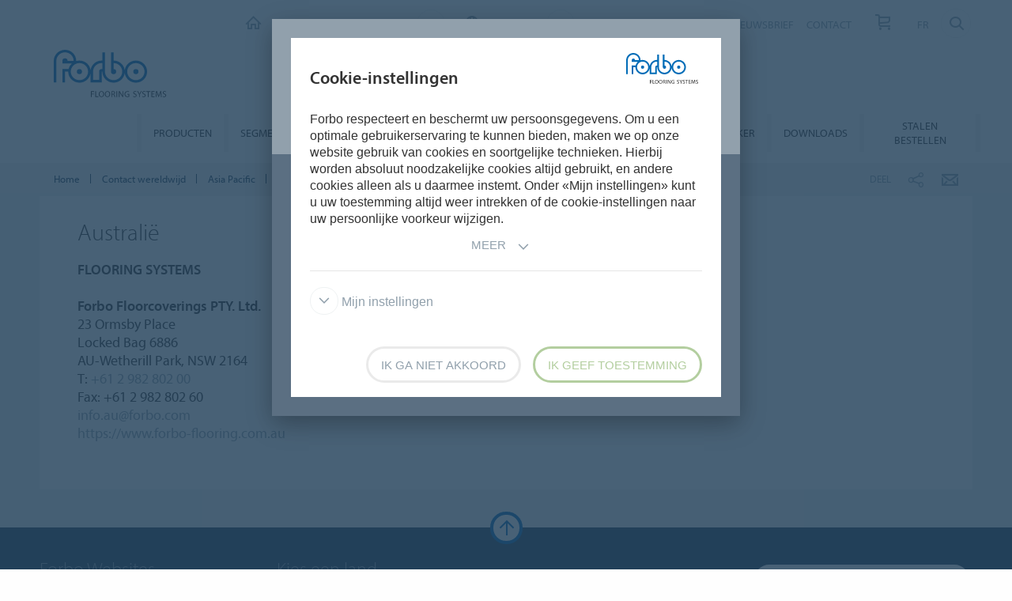

--- FILE ---
content_type: text/css; charset=UTF-8
request_url: https://www.forbo.com/bundles/print.css?v=mY105H9U8BNvhlqmHiYS-nvyTFM
body_size: 6332
content:
@charset "UTF-8";@font-face{font-family:"icon-forbo";src:url("/content/fonts/icon-forbo.eot?v=8oXWM5mMofu_LkI19kPWSXFlh9g");src:url("/content/fonts/icon-forbo.eot?v=8oXWM5mMofu_LkI19kPWSXFlh9g&#iefix") format("embedded-opentype"),url("/content/fonts/icon-forbo.woff?v=8oXWM5mMofu_LkI19kPWSXFlh9g") format("woff"),url("/content/fonts/icon-forbo.ttf?v=8oXWM5mMofu_LkI19kPWSXFlh9g") format("truetype"),url("/content/images/icon-forbo.svg#icon-forbo") format("svg");font-weight:normal;font-style:normal}@font-face{font-family:"forboproregular";src:url("/content/fonts/forbopro-bold-webfont.eot?v=8oXWM5mMofu_LkI19kPWSXFlh9g");src:url("/content/fonts/forbopro-bold-webfont.eot?v=8oXWM5mMofu_LkI19kPWSXFlh9g&#iefix") format("embedded-opentype"),url("/content/fonts/forbopro-bold-webfont.woff?v=8oXWM5mMofu_LkI19kPWSXFlh9g") format("woff"),url("/content/fonts/forbopro-bold-webfont.ttf?v=8oXWM5mMofu_LkI19kPWSXFlh9g") format("truetype"),url("/content/images/forbopro-bold-webfont.svg#forboproregular") format("svg");font-weight:normal;font-style:normal}
/*! normalize.css v2.1.2 | MIT License | git.io/normalize */
article,aside,details,figcaption,figure,footer,header,hgroup,main,nav,section,summary{display:block}audio,canvas,video{display:inline-block}audio:not([controls]){display:none;height:0}[hidden],template{display:none}script{display:none!important}html{font-family:sans-serif;-ms-text-size-adjust:100%;-webkit-text-size-adjust:100%}body{margin:0}a{background:transparent}a:focus{outline:thin dotted}a:active,a:hover{outline:0}h1{font-size:2em;margin:.67em 0}abbr[title]{border-bottom:1px dotted}b,strong{font-weight:bold}dfn{font-style:italic}hr{-moz-box-sizing:content-box;box-sizing:content-box;height:0}mark{background:#ff0;color:#000}code,kbd,pre,samp{font-family:monospace,serif;font-size:1em}pre{white-space:pre-wrap}q{quotes:"“" "”" "‘" "’"}small{font-size:80%}sub,sup{font-size:75%;line-height:0;position:relative;vertical-align:baseline}sup{top:-.5em}sub{bottom:-.25em}img{border:0}svg:not(:root){overflow:hidden}figure{margin:0}fieldset{border:1px solid #c0c0c0;margin:0 2px;padding:.35em .625em .75em}legend{border:0;padding:0}button,input,select,textarea{font-family:inherit;font-size:100%;margin:0}button,input{line-height:normal}button,select{text-transform:none}button,html input[type=button],input[type=reset],input[type=submit]{-webkit-appearance:button;cursor:pointer}button[disabled],html input[disabled]{cursor:default}input[type=checkbox],input[type=radio]{box-sizing:border-box;padding:0}input[type=search]{-webkit-appearance:textfield;-moz-box-sizing:content-box;-webkit-box-sizing:content-box;box-sizing:content-box}input[type=search]::-webkit-search-cancel-button,input[type=search]::-webkit-search-decoration{-webkit-appearance:none}button::-moz-focus-inner,input::-moz-focus-inner{border:0;padding:0}textarea{overflow:auto;vertical-align:top}table{border-collapse:collapse;border-spacing:0}[data-icon]:before{content:attr(data-icon);-moz-osx-font-smoothing:grayscale}.icon-forbo,[class*=icon-forboicon-],[data-icon]:before{font-family:"icon-forbo";speak:none;font-style:normal;font-weight:normal;font-variant:normal;text-transform:none;line-height:1;-webkit-font-smoothing:antialiased;-moz-osx-font-smoothing:grayscale}.icon-forboicon-lines:before{content:"w"}.icon-forboicon-bars:before{content:"e"}.icon-forboicon-couvert:before{content:"r"}.icon-forboicon-phone:before{content:"t"}.icon-forboicon-star:before{content:"z"}.icon-forboicon-document:before{content:"p"}.icon-forboicon-download:before{content:"a"}.icon-forboicon-home:before{content:"h"}.icon-forboicon-eye:before{content:"f"}.icon-forboicon-detail:before{content:"j"}.icon-forboicon-location:before{content:"k"}.icon-forboicon-global:before{content:"s"}.icon-forboicon-profil:before{content:"x"}.icon-forboicon-question:before{content:"v"}.icon-forboicon-calc:before{content:"m"}.icon-forboicon-cart-check:before{content:"ª"}.icon-forboicon-cart-plus:before{content:"«"}.icon-forboicon-cart-empty:before{content:"¬"}.icon-forboicon-caddy:before{content:","}.icon-forboicon-edit:before{content:"."}.icon-forboicon-paperclip:before{content:"1"}.icon-forboicon-flag:before{content:"2"}.icon-forboicon-wrong:before{content:"l"}.icon-forboicon-right:before{content:"6"}.icon-forboicon-minus:before{content:"y"}.icon-forboicon-plus:before{content:"+"}.icon-forboicon-arrowright:before{content:"8"}.icon-forboicon-arrowdown:before{content:"9"}.icon-forboicon-arrowup:before{content:"0"}.icon-forboicon-arrowleft:before{content:"Q"}.icon-forboicon-gallery:before{content:"W"}.icon-forboicon-diagram:before{content:"E"}.icon-forboicon-largearrowup:before{content:"R"}.icon-forboicon-wlan:before{content:"U"}.icon-forboicon-editdoc:before{content:"A"}.icon-forboicon-readmore:before{content:"S"}.icon-forboicon-share:before{content:"b"}.icon-forboicon-gplus:before{content:"Z"}.icon-forboicon-wiki:before{content:"!"}.icon-forboicon-youtube:before{content:"Y"}.icon-forboicon-youtube-blk:before{content:""}.icon-forboicon-instagram:before{content:"i"}.icon-forboicon-tumblr:before{content:"o"}.icon-forboicon-pinterest:before{content:"P"}.icon-forboicon-linkedin:before{content:"L"}.icon-forboicon-xing:before{content:"X"}.icon-forboicon-twitter:before{content:"T"}.icon-forboicon-twitter-blk:before{content:""}.icon-forboicon-facebook:before{content:"F"}.icon-forboicon-weixin:before{content:"c"}.icon-forboicon-weibo:before{content:"d"}.icon-forboicon-vkontakte:before{content:"g"}.icon-forboicon-line:before{content:""}.icon-forboicon-tiktok:before{content:""}.icon-forboicon-info:before{content:"u"}.icon-forboicon-error:before{content:"n"}.icon-forboicon-zero:before{content:"B"}.icon-forboicon-one:before{content:"C"}.icon-forboicon-two:before{content:"D"}.icon-forboicon-three:before{content:"G"}.icon-forboicon-four:before{content:"H"}.icon-forboicon-five:before{content:"I"}.icon-forboicon-six:before{content:"J"}.icon-forboicon-seven:before{content:"K"}.icon-forboicon-eight:before{content:"M"}.icon-forboicon-nine:before{content:"N"}body{font-size:12px;font-family:"Myriad W08 Regular",Arial,sans-serif;font-weight:400}body.lang-ja{font-size:calc(12px*.75)}p{font-weight:400;orphans:3;margin:0 0 12px 0}h1,h2,.tab-nav .title a,.accordion .title a,.h2,h3,.h3,h4,.quick-teaser .teaser-item .content-wrapper h6,.dropdown button,.dropdown .button,.h4,h5,h6{font-weight:400;font-family:"Myriad W08 Light",Arial,sans-serif;page-break-after:avoid}h1{text-transform:uppercase;font-size:32px;margin:0 0 4px 0}body.lang-ja h1{font-size:calc(32px*.75)}h2,.tab-nav .title a,.accordion .title a,.h2{font-size:26px;margin:0 0 18px 0}body.lang-ja h2,body.lang-ja .tab-nav .title a,.tab-nav .title body.lang-ja a,body.lang-ja .accordion .title a,.accordion .title body.lang-ja a,body.lang-ja .h2{font-size:calc(26px*.75)}h3,.h3{font-size:20px;margin:0 0 13px 0}body.lang-ja h3,body.lang-ja .h3{font-size:calc(20px*.75)}h4,.quick-teaser .teaser-item .content-wrapper h6,.dropdown button,.dropdown .button,.h4{font-size:16px;margin:0 0 10px 0}body.lang-ja h4,body.lang-ja .quick-teaser .teaser-item .content-wrapper h6,.quick-teaser .teaser-item .content-wrapper body.lang-ja h6,body.lang-ja .dropdown button,.dropdown body.lang-ja button,body.lang-ja .dropdown .button,.dropdown body.lang-ja .button,body.lang-ja .h4{font-size:calc(16px*.75)}h5,.h5{font-size:12px;margin:0 0 8px 0;font-family:"Myriad W08 Semibold",Arial,sans-serif}body.lang-ja h5,body.lang-ja .h5{font-size:calc(12px*.75)}h6{font-size:12px;margin:0 0 8px 0}body.lang-ja h6{font-size:calc(12px*.75)}b,strong{font-weight:400;font-family:"Myriad W08 Semibold",Arial,sans-serif}a{color:#91a0ac}table{margin-bottom:1em;font-size:.7333333333rem;border-collapse:inherit;border-top:1px solid #000;border-left:1px solid #000;text-align:left}body.lang-ja table{font-size:calc(.7333333333rem*.75)}table td,table th{border-bottom:1px solid #000;border-right:1px solid #000}th[align=right],th[align=right]{text-align:right}th[align=center],th[align=center]{text-align:center}blockquote{text-align:center;margin:0}header#header,.cookie-info,.meta-nav-slideout,footer{display:none!important}#print-logo{width:127px;height:52px;position:relative;margin-bottom:1em}#print-logo:before{width:508px;height:208px;display:inline-block;transform:scale(.25);position:absolute;left:-150%;top:-150%}.forbo-logo:before{content:image-url("../content/images/forbo_logo.gif")}.flooring-logo:before{content:image-url("../content/images/forbo_flooring_logo.gif")}.movement-logo:before{content:image-url("../content/images/forbo_movement_logo.gif")}.eurocol-logo:before{content:image-url("../content/images/forbo_eurocol_logo.gif")}.no-bullet{list-style:none;padding-left:0}.is-borderless{border-color:transparent!important;padding-left:0!important}.is-borderless.button-icon-left{padding-left:29px!important}.has-fat-border{border-width:2px!important}iframe.youtube-video,iframe.vimeo-video{display:none}.hide{display:none}.selected .button-plus{display:block}.button-read-less,.button-read-more{display:none!important}.pinned{display:none!important}.more{display:block!important}.is-uppercase{text-transform:uppercase}.accordion .title a{font-family:"Myriad W08 Semibold",Arial,sans-serif}.accordion .section{page-break-inside:avoid}span.badge{display:none}.breadcrumb .button{text-transform:none}.breadcrumb ol li{display:inline-block}.breadcrumb ol li:after{content:" / "}.breadcrumb ol li:last-child:after{display:none}.breadcrumb ol li .dropdown{display:inline}.breadcrumb ol li .dropdown:before,.breadcrumb ol li .dropdown:after{display:none}.breadcrumb ol li .dropdown a{font-size:12px}body.lang-ja .breadcrumb ol li .dropdown a{font-size:calc(12px*.75)}.breadcrumb .inline-list{padding-left:0}.button-group{list-style:none;padding-left:0;display:inline-block;border:1px solid #91a0ac;border-radius:1000px 1000px;padding:3px}.button-group li{display:inline-block}i{display:inline-block;font-size:14px;text-align:center;border-radius:1000px 1000px;width:22px;line-height:22px!important;border:1px solid transparent}button,.button{font-size:12px;line-height:16px;text-decoration:none;border:1px solid #91a0ac;border-radius:1000px 1000px;padding:5px 29px 5px 10px;display:inline-block;position:relative;margin-bottom:1em;box-sizing:border-box;background-color:transparent;text-transform:uppercase}button i,.button i{top:50%;margin-top:-12px;margin-right:1px;position:absolute;right:0}.icon-inside-circle{border-color:#91a0ac}.button-icon-left{padding-left:29px;padding-right:10px}.button-icon-left i{left:1px}.button-one-icon{border:0;padding:0;text-align:center}.button-one-icon i{position:relative;margin:0}.button-one-icon .icon-inside-circle{display:inline-block}.button-plus{padding:5px 0 0 0;border:0;display:none}.button-plus i{position:relative;margin:0;height:20px;width:40px;border-radius:0 0 40px 40px}.button-without-icon{padding-left:10px;padding-right:10px}.category-teaser{margin-bottom:1em}.category-teaser header{page-break-inside:avoid}.category-teaser img{width:100%}.category-teaser .button-read-more,.category-teaser .button-read-less{display:none}.category-teaser .sticked-right-bottom{position:absolute;right:2px;top:-39px}.category-teaser .less{position:relative}.color-filter{float:left;width:100%}.color-filter ul{padding-left:0;padding:0;margin:0 0 5px 0}.color-filter ul li{display:inline-block;margin-bottom:5px}.color-filter ul li a{padding:5px 10px;border:1px solid #91a0ac;border-radius:1000px 1000px;text-decoration:none;display:block}.color-filter ul li a.active{border-width:3px}.contact-filter .contact-list-filter::after{clear:both;content:"";display:table}.contact-filter .contact-list-filter .large-9,.contact-filter .contact-list-filter .large-3{float:left;width:50%}.contact-filter .contact-list-filter .large-3{text-align:right}.contact-filter .search{margin-top:12px}.contact-filter .load-more{width:100%;text-align:center}.contact-filter .load-more .button{padding-right:20px;padding-left:20px}.tabs-container .accordion .accordion-item .content-box,.content-box{padding-top:1px;margin-bottom:.33333rem;border-bottom:1em solid #eff2f3;display:block;width:100%}.tabs-container .accordion .accordion-item .content-box .inner .row,.tabs-container .accordion .accordion-item .content-box .inner blockquote,.content-box .inner .row,.content-box .inner blockquote{display:inline-block;width:100%}.tabs-container .accordion .accordion-item .content-box table,.content-box table{width:100%}.tabs-container .accordion .accordion-item .content-box img,.content-box img{width:100%}.tabs-container .accordion .accordion-item .content-box .left-item,.tabs-container .accordion .accordion-item .content-box .right-item,.content-box .left-item,.content-box .right-item{box-sizing:border-box}.tabs-container .accordion .accordion-item .content-box .left-item,.content-box .left-item{padding-right:5px}.tabs-container .accordion .accordion-item .content-box .right-item,.content-box .right-item{padding-left:5px}.tabs-container .accordion .accordion-item .content-box .inner::after,.content-box .inner::after{clear:both;content:"";display:table}.tabs-container .accordion .accordion-item .content-box .large-7,.tabs-container .accordion .accordion-item .content-box .large-4,.tabs-container .accordion .accordion-item .content-box .large-6,.content-box .large-7,.content-box .large-4,.content-box .large-6{float:left;width:50%}.tabs-container .accordion .accordion-item .content-box .large-3,.content-box .large-3{float:left;width:25%}.tabs-container .accordion .accordion-item .content-box h1,.tabs-container .accordion .accordion-item .content-box h2,.tabs-container .accordion .accordion-item .content-box .title a,.tabs-container .accordion .accordion-item .content-box h3,.tabs-container .accordion .accordion-item .content-box h4,.tabs-container .accordion .accordion-item .content-box h5,.content-box h1,.content-box h2,.content-box .tab-nav .title a,.tab-nav .title .content-box a,.content-box .accordion .title a,.accordion .title .content-box a,.content-box h3,.content-box h4,.content-box .quick-teaser .teaser-item .content-wrapper h6,.quick-teaser .teaser-item .content-wrapper .content-box h6,.content-box .dropdown button,.dropdown .content-box button,.content-box .dropdown .button,.dropdown .content-box .button,.content-box h5{margin-top:0}.tabs-container .accordion .accordion-item .content-box .sticked-right-bottom::after,.content-box .sticked-right-bottom::after{clear:both;content:"";display:table}.tabs-container .accordion .accordion-item .content-box .sticked-right-bottom .button-group,.content-box .sticked-right-bottom .button-group{float:right;margin-top:0}.tabs-container .accordion .accordion-item .content-box .sticked-center-bottom,.content-box .sticked-center-bottom{text-align:center;margin-top:-10px}.tabs-container .accordion .accordion-item .content-box .sticked-center-bottom::after,.content-box .sticked-center-bottom::after{clear:both;content:"";display:table}.tabs-container .accordion .accordion-item .content-box .sticked-center-bottom .button-group,.content-box .sticked-center-bottom .button-group{margin-top:0}.tabs-container .accordion .accordion-item .content-box p:last-child,.content-box p:last-child{margin-bottom:0}.content-switcher{page-break-inside:avoid}.dealer-filter form .columns{display:inline-block;margin-right:20px}.dealer-filter label,.dealer-filter input[type=text],.dealer-filter .dropdown{display:inline-block}.dealer-filter label{margin-right:8px}.dropdown-group{border:0;padding:0}.dropdown-group:before{content:"| ";margin:-5px 5px 0 0}.dropdown-group li{display:inline-block}.dropdown-group li .dropdown{margin-bottom:0}.dropdown-group li .dropdown:before{display:none}.dropdown-nav .button{text-transform:none}.dropdown-nav ul li{display:inline-block}.dropdown-nav ul li:after{content:" / ";font-size:16px}body.lang-ja .dropdown-nav ul li:after{font-size:calc(16px*.75)}.dropdown-nav ul li:last-child:after{display:none}.dropdown-nav ul li.active .dropdown a{font-weight:400;font-family:"Myriad W08 Semibold",Arial,sans-serif}.dropdown-nav .dropdown{display:inline}.dropdown-nav .dropdown:before,.dropdown-nav .dropdown:after{display:none}.dropdown button,.dropdown .button{border:0;padding:0;border-radius:0;color:#333;margin-bottom:0}.dropdown .dropdown-pane,.dropdown .f-dropdown{display:none}.dropdown.custom{display:none}.dropdown:after,.dropdown:before{content:" | "}.dropdown:after{margin:-5px 5px 0 5px}.dropdown:before{margin:-5px 5px 0 0}label{display:block;text-transform:uppercase}input,textarea{border:1px solid #000;font-family:"Myriad W08 Regular",Arial,sans-serif;padding:3px 5px}input::placeholder,textarea::placeholder{opacity:1}.custom-wrapper{width:auto}textarea{width:400px}.dropdown,select,input,textarea,fieldset,.custom-wrapper{margin-bottom:1em;page-break-before:avoid}input[type=radio],input[type=checkbox]{display:inline!important;margin:0 3px 0 0}small.error{display:none}.error small.error,.error .custom-wrapper{display:inline-block;vertical-align:top}.custom-upload-input input[type=file]{margin-bottom:0;border:0;padding:0}.custom-upload-input .file-upload.button{border:0;padding:0;margin-bottom:0}.custom-upload-input span{display:none}.custom-upload-input .file-path{display:none}.google-map{height:23.3333333333rem;width:100%}.google-map .info-window{word-wrap:break-word;-webkit-hyphens:auto;-moz-hyphens:auto;hyphens:auto}.google-map .info-window p{padding-right:1.3333333333rem}iframe{width:100%;border:0}iframe.shart-chart-small{height:218px}iframe.shart-chart-big{height:980px;width:600px}iframe.subscription-form{width:100%;height:600px}.job-finder h2,.job-finder .tab-nav .title a,.tab-nav .title .job-finder a,.job-finder .accordion .title a,.accordion .title .job-finder a{margin:40px 0 0 0}.job-finder .job{display:inline-block;width:100%;margin-bottom:1em}.job-finder .job h3{margin-bottom:0}.job-finder .icon-forboicon-wrong{display:none}.page-nav .button-without-icon{padding-right:20px;padding-left:20px}.page-nav .show-for-medium-down{display:none}.page-nav .inner::after{clear:both;content:"";display:table}.page-nav .left-item,.page-nav .right-item{float:left;width:50%}.page-nav .right-item{text-align:right}.page-nav .button-without-icon,.page-nav .hide-for-medium-down{display:inline-block}.pattern-filter .inner ul{list-style:none;padding-left:0}.pattern-filter .inner ul::after{clear:both;content:"";display:table}.pattern-filter .inner ul.two-columns li{width:49%}.pattern-filter .inner ul li{display:inline-block;width:33%;padding-right:1px;box-sizing:border-box;vertical-align:top}.pattern-filter .inner ul li>a{text-align:center;padding-bottom:15px}.pattern-filter .inner ul li.item-info-container{display:block;float:none;width:100%;display:block;padding-bottom:20px}.pattern-filter .inner ul li.item-info-container h3{margin-top:0}.pattern-filter .inner ul li img{width:100%}.pattern-filter .inner ul li ul.thumbnails{list-style:none;padding-left:0}.pattern-filter .inner ul li ul.thumbnails::after{clear:both;content:"";display:table}.pattern-filter .inner ul li ul.thumbnails li{width:130px;margin-right:1px;float:left}.pattern-filter .inner ul li ul.thumbnails li img{width:100%}.pattern-filter .inner ul header h4,.pattern-filter .inner ul header .quick-teaser .teaser-item .content-wrapper h6,.quick-teaser .teaser-item .content-wrapper .pattern-filter .inner ul header h6,.pattern-filter .inner ul header .dropdown button,.dropdown .pattern-filter .inner ul header button,.pattern-filter .inner ul header .dropdown .button,.dropdown .pattern-filter .inner ul header .button,.pattern-filter .inner ul header p{margin:0}.pattern-filter .inner ul header .more-info{text-transform:uppercase}.pattern-filter .inner ul header i{margin-top:5px}.pattern-filter .load-more{width:100%;text-align:center}.pattern-filter .load-more button,.pattern-filter .load-more .button{padding-left:10px;padding-right:10px}.pattern-filter-buttons .reference-list-filter .large-3{display:inline-block}.pattern-filter-two-col .inner ul li{width:49%}.product-finder .controls::after{clear:both;content:"";display:table}.product-finder section{page-break-inside:avoid}.product-finder .product-finder-type{float:left}.product-finder .product-finder-search{float:right}.product-finder .product-finder-type,.product-finder .product-finder-search{width:50%}.product-finder .product-finder-type .button.active{border-width:3px}.product-finder .filter-info{font-size:24px}body.lang-ja .product-finder .filter-info{font-size:calc(24px*.75)}.product-finder .filter-info::after{clear:both;content:"";display:table}.product-finder .filter-info span{float:left;margin-top:3px;margin:3px 0 12px 0}.product-finder .filter-info .active-filters{margin-top:0;margin-left:25px;margin:0 0 0 25px;float:left;list-style:none;padding-left:0}.product-finder .filter-info .active-filters li{display:inline-block}.product-finder .options{list-style:none;padding-left:0}.product-finder .options label{display:inline}.product-finder .options li.with-child ul{list-style:none;padding-left:18px}.product-finder .dropdown-filter label{text-transform:none}.product-finder .dropdown-filter-toggler{display:none}.product-finder fieldset{display:inline-block;vertical-align:top}.product-finder .product-pattern ul li{width:19%}.product-labels{list-style:none;padding:0;line-height:18px}body.lang-ja .product-labels{line-height:calc(18px*1.36)}.product-labels .product-label{display:inline-block;margin-right:2px}.product-labels .product-label img{height:48px;width:103px}.product-labels .product-label-small img{width:48px}.product-pattern ul{list-syle:none;padding-left:0}.product-pattern ul li{display:inline-block;vertical-align:top;margin-right:1px;width:16%}.product-pattern ul li.double{width:33%}.product-pattern ul li.item-info-container{width:100%}.product-pattern h3{margin-top:0}.product-pattern header{text-align:center;padding-bottom:15px}.product-pattern header h5{margin:0}.product-pattern img{width:100%}.quick-teaser ul{page-break-inside:avoid;border-left:6px solid #eff2f3;border-top:6px solid #eff2f3;display:inline-block;width:100%;box-sizing:border-box}.quick-teaser ul::after{clear:both;content:"";display:table}.quick-teaser .teaser-item{border-right:6px solid #eff2f3;border-bottom:6px solid #eff2f3;width:50%;float:left;box-sizing:border-box;height:auto!important;padding:0}.quick-teaser .teaser-item article::after{clear:both;content:"";display:table}.quick-teaser .teaser-item .image-wrapper,.quick-teaser .teaser-item .content-wrapper{float:left}.quick-teaser .teaser-item .image-wrapper{padding:10px}.quick-teaser .teaser-item .content-wrapper{margin-top:0;padding:10px}.quick-teaser .teaser-item .content-wrapper p{margin-top:0}.quick-teaser .teaser-item .content-wrapper h6{margin:0}.quick-teaser .teaser-item .content-wrapper p:last-child{margin-bottom:0}.quick-teaser .teaser-item .icon-wrapper{float:right}.quick-teaser .teaser-item .icon-wrapper i{font-size:54px;line-height:90px!important;display:block;margin-right:10px;width:100%}body.lang-ja .quick-teaser .teaser-item .icon-wrapper i{font-size:calc(54px*.75)}.selected-products{padding-top:1px}.selected-products .selected-product{margin-top:-6px;border:6px solid #eff2f3}.selected-products article{display:inline-block;page-break-inside:avoid;width:100%;padding:10px 10px 3px 10px}.selected-products article::after{clear:both;content:"";display:table}.selected-products img{width:90px}.selected-products h6,.selected-products p{margin:0}.selected-products .image-wrapper,.selected-products .content-wrapper{float:left}.selected-products .image-wrapper{width:16%}.selected-products .content-wrapper{width:84%}.slider .orbit-caption{page-break-inside:avoid}.slider .orbit-container{padding:0;height:auto!important}.slider .orbit-container li{display:none}.slider .orbit-container li.active{display:block}.slider .orbit-container li img{width:100%}.slider .orbit-bullets{display:none}.step-nav{margin-bottom:1em}.step-nav ul{padding-left:0;margin:0}.step-nav ul li{display:inline-block}.step-nav ul li:after{content:" > "}.step-nav ul li:last-child:after{display:none}.step-nav ul li span{font-weight:400;font-family:"Myriad W08 Light",Arial,sans-serif}.step-nav ul li.current span{font-weight:400}.sub-nav{display:inline-block;width:100%}.sub-nav .button-icon-left i:after{content:"0";font-family:"icon-forbo";font-style:normal}.sub-nav ul{list-style:none;padding-left:0}.sub-nav ul::after{clear:both;content:"";display:table}.sub-nav ul li{float:left;width:25%;box-sizing:border-box;padding-right:5px}.sub-nav ul li .button,.sub-nav ul li button{width:100%;text-transform:none}.tab-nav .title{page-break-after:avoid;margin-left:0!important}.tab-nav .title a{font-weight:400;font-family:"Myriad W08 Semibold",Arial,sans-serif}.tab-nav section{padding-bottom:1em}.teaser h5{text-transform:uppercase}.teaser .deep-link-to-slider-slide ul li{display:none}.teaser .deep-link-to-slider-slide ul li.active{display:block}.teaser .inner::after{clear:both;content:"";display:table}.teaser .wrapper-link{display:block}.teaser .teaser-item{page-break-inside:avoid;box-sizing:border-box;display:inline-block;width:24%;position:relative;border-right:6px solid #fff;border-bottom:6px solid #fff;height:250px;overflow:hidden}.teaser .teaser-item img{display:block;width:100%}.teaser .teaser-item.teaser-item-medium,.teaser .teaser-item.teaser-item-big,.teaser .teaser-item.teaser-item-two-row{width:49%}.teaser .teaser-item.teaser-item-full{width:100%;display:block;height:auto}.teaser .teaser-item-two-row{height:500px}.teaser .teaser-item-two-row .teaser-item{width:49%}.teaser .teaser-item-two-row .teaser-item-medium{width:100%}.teaser.teaser-medium .teaser-item{margin-bottom:6px}.teaser.teaser-big .teaser-item-big{height:500px}.title-box{page-break-inside:avoid}.title-box .toggle{page-break-inside:auto}.video-teaser{display:inline-block;width:100%}.video-teaser img{width:100%}

--- FILE ---
content_type: text/javascript
request_url: https://www.forbo.com/scripts/cookieconsent.min.js
body_size: 132155
content:
function _mergeNamespaces(n,m){for(var i=0;i<m.length;i++){const e2=m[i];if(typeof e2!=="string"&&!Array.isArray(e2)){for(const k in e2){if(k!=="default"&&!(k in n)){const d=Object.getOwnPropertyDescriptor(e2,k);if(d){Object.defineProperty(n,k,d.get?d:{enumerable:true,get:()=>e2[k]})}}}}}return Object.freeze(Object.defineProperty(n,Symbol.toStringTag,{value:"Module"}))}var commonjsGlobal=typeof globalThis!=="undefined"?globalThis:typeof window!=="undefined"?window:typeof global!=="undefined"?global:typeof self!=="undefined"?self:{};function getDefaultExportFromCjs(x){return x&&x.__esModule&&Object.prototype.hasOwnProperty.call(x,"default")?x["default"]:x}var jquery_min={exports:{}};(function(module2){!function(e2,t){module2.exports=e2.document?t(e2,true):function(e22){if(!e22.document)throw new Error("jQuery requires a window with a document");return t(e22)}}("undefined"!=typeof window?window:commonjsGlobal,function(ie,e2){var oe=[],r=Object.getPrototypeOf,ae=oe.slice,g=oe.flat?function(e22){return oe.flat.call(e22)}:function(e22){return oe.concat.apply([],e22)},s=oe.push,se=oe.indexOf,n={},i=n.toString,ue=n.hasOwnProperty,o=ue.toString,a=o.call(Object),le={},v=function(e22){return"function"==typeof e22&&"number"!=typeof e22.nodeType&&"function"!=typeof e22.item},y=function(e22){return null!=e22&&e22===e22.window},C=ie.document,u={type:true,src:true,nonce:true,noModule:true};function m(e22,t2,n2){var r2,i2,o2=(n2=n2||C).createElement("script");if(o2.text=e22,t2)for(r2 in u)(i2=t2[r2]||t2.getAttribute&&t2.getAttribute(r2))&&o2.setAttribute(r2,i2);n2.head.appendChild(o2).parentNode.removeChild(o2)}function x(e22){return null==e22?e22+"":"object"==typeof e22||"function"==typeof e22?n[i.call(e22)]||"object":typeof e22}var t="3.7.1",l=/HTML$/i,ce=function(e22,t2){return new ce.fn.init(e22,t2)};function c(e22){var t2=!!e22&&"length"in e22&&e22.length,n2=x(e22);return!v(e22)&&!y(e22)&&("array"===n2||0===t2||"number"==typeof t2&&0<t2&&t2-1 in e22)}function fe(e22,t2){return e22.nodeName&&e22.nodeName.toLowerCase()===t2.toLowerCase()}ce.fn=ce.prototype={jquery:t,constructor:ce,length:0,toArray:function(){return ae.call(this)},get:function(e22){return null==e22?ae.call(this):e22<0?this[e22+this.length]:this[e22]},pushStack:function(e22){var t2=ce.merge(this.constructor(),e22);return t2.prevObject=this,t2},each:function(e22){return ce.each(this,e22)},map:function(n2){return this.pushStack(ce.map(this,function(e22,t2){return n2.call(e22,t2,e22)}))},slice:function(){return this.pushStack(ae.apply(this,arguments))},first:function(){return this.eq(0)},last:function(){return this.eq(-1)},even:function(){return this.pushStack(ce.grep(this,function(e22,t2){return(t2+1)%2}))},odd:function(){return this.pushStack(ce.grep(this,function(e22,t2){return t2%2}))},eq:function(e22){var t2=this.length,n2=+e22+(e22<0?t2:0);return this.pushStack(0<=n2&&n2<t2?[this[n2]]:[])},end:function(){return this.prevObject||this.constructor()},push:s,sort:oe.sort,splice:oe.splice},ce.extend=ce.fn.extend=function(){var e22,t2,n2,r2,i2,o2,a2=arguments[0]||{},s2=1,u2=arguments.length,l2=false;for("boolean"==typeof a2&&(l2=a2,a2=arguments[s2]||{},s2++),"object"==typeof a2||v(a2)||(a2={}),s2===u2&&(a2=this,s2--);s2<u2;s2++)if(null!=(e22=arguments[s2]))for(t2 in e22)r2=e22[t2],"__proto__"!==t2&&a2!==r2&&(l2&&r2&&(ce.isPlainObject(r2)||(i2=Array.isArray(r2)))?(n2=a2[t2],o2=i2&&!Array.isArray(n2)?[]:i2||ce.isPlainObject(n2)?n2:{},i2=false,a2[t2]=ce.extend(l2,o2,r2)):void 0!==r2&&(a2[t2]=r2));return a2},ce.extend({expando:"jQuery"+(t+Math.random()).replace(/\D/g,""),isReady:true,error:function(e22){throw new Error(e22)},noop:function(){},isPlainObject:function(e22){var t2,n2;return!(!e22||"[object Object]"!==i.call(e22))&&(!(t2=r(e22))||"function"==typeof(n2=ue.call(t2,"constructor")&&t2.constructor)&&o.call(n2)===a)},isEmptyObject:function(e22){var t2;for(t2 in e22)return false;return true},globalEval:function(e22,t2,n2){m(e22,{nonce:t2&&t2.nonce},n2)},each:function(e22,t2){var n2,r2=0;if(c(e22)){for(n2=e22.length;r2<n2;r2++)if(false===t2.call(e22[r2],r2,e22[r2]))break}else for(r2 in e22)if(false===t2.call(e22[r2],r2,e22[r2]))break;return e22},text:function(e22){var t2,n2="",r2=0,i2=e22.nodeType;if(!i2)while(t2=e22[r2++])n2+=ce.text(t2);return 1===i2||11===i2?e22.textContent:9===i2?e22.documentElement.textContent:3===i2||4===i2?e22.nodeValue:n2},makeArray:function(e22,t2){var n2=t2||[];return null!=e22&&(c(Object(e22))?ce.merge(n2,"string"==typeof e22?[e22]:e22):s.call(n2,e22)),n2},inArray:function(e22,t2,n2){return null==t2?-1:se.call(t2,e22,n2)},isXMLDoc:function(e22){var t2=e22&&e22.namespaceURI,n2=e22&&(e22.ownerDocument||e22).documentElement;return!l.test(t2||n2&&n2.nodeName||"HTML")},merge:function(e22,t2){for(var n2=+t2.length,r2=0,i2=e22.length;r2<n2;r2++)e22[i2++]=t2[r2];return e22.length=i2,e22},grep:function(e22,t2,n2){for(var r2=[],i2=0,o2=e22.length,a2=!n2;i2<o2;i2++)!t2(e22[i2],i2)!==a2&&r2.push(e22[i2]);return r2},map:function(e22,t2,n2){var r2,i2,o2=0,a2=[];if(c(e22))for(r2=e22.length;o2<r2;o2++)null!=(i2=t2(e22[o2],o2,n2))&&a2.push(i2);else for(o2 in e22)null!=(i2=t2(e22[o2],o2,n2))&&a2.push(i2);return g(a2)},guid:1,support:le}),"function"==typeof Symbol&&(ce.fn[Symbol.iterator]=oe[Symbol.iterator]),ce.each("Boolean Number String Function Array Date RegExp Object Error Symbol".split(" "),function(e22,t2){n["[object "+t2+"]"]=t2.toLowerCase()});var pe=oe.pop,de=oe.sort,he=oe.splice,ge="[\\x20\\t\\r\\n\\f]",ve=new RegExp("^"+ge+"+|((?:^|[^\\\\])(?:\\\\.)*)"+ge+"+$","g");ce.contains=function(e22,t2){var n2=t2&&t2.parentNode;return e22===n2||!(!n2||1!==n2.nodeType||!(e22.contains?e22.contains(n2):e22.compareDocumentPosition&&16&e22.compareDocumentPosition(n2)))};var f=/([\0-\x1f\x7f]|^-?\d)|^-$|[^\x80-\uFFFF\w-]/g;function p(e22,t2){return t2?"\0"===e22?"�":e22.slice(0,-1)+"\\"+e22.charCodeAt(e22.length-1).toString(16)+" ":"\\"+e22}ce.escapeSelector=function(e22){return(e22+"").replace(f,p)};var ye=C,me=s;!function(){var e22,b2,w2,o2,a2,T2,r2,C2,d2,i2,k2=me,S2=ce.expando,E2=0,n2=0,s2=W2(),c2=W2(),u2=W2(),h2=W2(),l2=function(e3,t3){return e3===t3&&(a2=true),0},f2="checked|selected|async|autofocus|autoplay|controls|defer|disabled|hidden|ismap|loop|multiple|open|readonly|required|scoped",t2="(?:\\\\[\\da-fA-F]{1,6}"+ge+"?|\\\\[^\\r\\n\\f]|[\\w-]|[^\0-\\x7f])+",p2="\\["+ge+"*("+t2+")(?:"+ge+"*([*^$|!~]?=)"+ge+`*(?:'((?:\\\\.|[^\\\\'])*)'|"((?:\\\\.|[^\\\\"])*)"|(`+t2+"))|)"+ge+"*\\]",g2=":("+t2+`)(?:\\((('((?:\\\\.|[^\\\\'])*)'|"((?:\\\\.|[^\\\\"])*)")|((?:\\\\.|[^\\\\()[\\]]|`+p2+")*)|.*)\\)|)",v2=new RegExp(ge+"+","g"),y2=new RegExp("^"+ge+"*,"+ge+"*"),m2=new RegExp("^"+ge+"*([>+~]|"+ge+")"+ge+"*"),x2=new RegExp(ge+"|>"),j2=new RegExp(g2),A2=new RegExp("^"+t2+"$"),D2={ID:new RegExp("^#("+t2+")"),CLASS:new RegExp("^\\.("+t2+")"),TAG:new RegExp("^("+t2+"|[*])"),ATTR:new RegExp("^"+p2),PSEUDO:new RegExp("^"+g2),CHILD:new RegExp("^:(only|first|last|nth|nth-last)-(child|of-type)(?:\\("+ge+"*(even|odd|(([+-]|)(\\d*)n|)"+ge+"*(?:([+-]|)"+ge+"*(\\d+)|))"+ge+"*\\)|)","i"),bool:new RegExp("^(?:"+f2+")$","i"),needsContext:new RegExp("^"+ge+"*[>+~]|:(even|odd|eq|gt|lt|nth|first|last)(?:\\("+ge+"*((?:-\\d)?\\d*)"+ge+"*\\)|)(?=[^-]|$)","i")},N2=/^(?:input|select|textarea|button)$/i,q2=/^h\d$/i,L2=/^(?:#([\w-]+)|(\w+)|\.([\w-]+))$/,H2=/[+~]/,O2=new RegExp("\\\\[\\da-fA-F]{1,6}"+ge+"?|\\\\([^\\r\\n\\f])","g"),P2=function(e3,t3){var n3="0x"+e3.slice(1)-65536;return t3||(n3<0?String.fromCharCode(n3+65536):String.fromCharCode(n3>>10|55296,1023&n3|56320))},M2=function(){V2()},R2=J2(function(e3){return true===e3.disabled&&fe(e3,"fieldset")},{dir:"parentNode",next:"legend"});try{k2.apply(oe=ae.call(ye.childNodes),ye.childNodes),oe[ye.childNodes.length].nodeType}catch(e3){k2={apply:function(e4,t3){me.apply(e4,ae.call(t3))},call:function(e4){me.apply(e4,ae.call(arguments,1))}}}function I2(t3,e3,n3,r3){var i3,o3,a3,s3,u3,l3,c3,f3=e3&&e3.ownerDocument,p3=e3?e3.nodeType:9;if(n3=n3||[],"string"!=typeof t3||!t3||1!==p3&&9!==p3&&11!==p3)return n3;if(!r3&&(V2(e3),e3=e3||T2,C2)){if(11!==p3&&(u3=L2.exec(t3)))if(i3=u3[1]){if(9===p3){if(!(a3=e3.getElementById(i3)))return n3;if(a3.id===i3)return k2.call(n3,a3),n3}else if(f3&&(a3=f3.getElementById(i3))&&I2.contains(e3,a3)&&a3.id===i3)return k2.call(n3,a3),n3}else{if(u3[2])return k2.apply(n3,e3.getElementsByTagName(t3)),n3;if((i3=u3[3])&&e3.getElementsByClassName)return k2.apply(n3,e3.getElementsByClassName(i3)),n3}if(!(h2[t3+" "]||d2&&d2.test(t3))){if(c3=t3,f3=e3,1===p3&&(x2.test(t3)||m2.test(t3))){(f3=H2.test(t3)&&U2(e3.parentNode)||e3)==e3&&le.scope||((s3=e3.getAttribute("id"))?s3=ce.escapeSelector(s3):e3.setAttribute("id",s3=S2)),o3=(l3=Y2(t3)).length;while(o3--)l3[o3]=(s3?"#"+s3:":scope")+" "+Q2(l3[o3]);c3=l3.join(",")}try{return k2.apply(n3,f3.querySelectorAll(c3)),n3}catch(e4){h2(t3,true)}finally{s3===S2&&e3.removeAttribute("id")}}}return re2(t3.replace(ve,"$1"),e3,n3,r3)}function W2(){var r3=[];return function e3(t3,n3){return r3.push(t3+" ")>b2.cacheLength&&delete e3[r3.shift()],e3[t3+" "]=n3}}function F2(e3){return e3[S2]=true,e3}function $22(e3){var t3=T2.createElement("fieldset");try{return!!e3(t3)}catch(e4){return false}finally{t3.parentNode&&t3.parentNode.removeChild(t3),t3=null}}function B2(t3){return function(e3){return fe(e3,"input")&&e3.type===t3}}function _2(t3){return function(e3){return(fe(e3,"input")||fe(e3,"button"))&&e3.type===t3}}function z2(t3){return function(e3){return"form"in e3?e3.parentNode&&false===e3.disabled?"label"in e3?"label"in e3.parentNode?e3.parentNode.disabled===t3:e3.disabled===t3:e3.isDisabled===t3||e3.isDisabled!==!t3&&R2(e3)===t3:e3.disabled===t3:"label"in e3&&e3.disabled===t3}}function X2(a3){return F2(function(o3){return o3=+o3,F2(function(e3,t3){var n3,r3=a3([],e3.length,o3),i3=r3.length;while(i3--)e3[n3=r3[i3]]&&(e3[n3]=!(t3[n3]=e3[n3]))})})}function U2(e3){return e3&&"undefined"!=typeof e3.getElementsByTagName&&e3}function V2(e3){var t3,n3=e3?e3.ownerDocument||e3:ye;return n3!=T2&&9===n3.nodeType&&n3.documentElement&&(r2=(T2=n3).documentElement,C2=!ce.isXMLDoc(T2),i2=r2.matches||r2.webkitMatchesSelector||r2.msMatchesSelector,r2.msMatchesSelector&&ye!=T2&&(t3=T2.defaultView)&&t3.top!==t3&&t3.addEventListener("unload",M2),le.getById=$22(function(e4){return r2.appendChild(e4).id=ce.expando,!T2.getElementsByName||!T2.getElementsByName(ce.expando).length}),le.disconnectedMatch=$22(function(e4){return i2.call(e4,"*")}),le.scope=$22(function(){return T2.querySelectorAll(":scope")}),le.cssHas=$22(function(){try{return T2.querySelector(":has(*,:jqfake)"),false}catch(e4){return true}}),le.getById?(b2.filter.ID=function(e4){var t4=e4.replace(O2,P2);return function(e5){return e5.getAttribute("id")===t4}},b2.find.ID=function(e4,t4){if("undefined"!=typeof t4.getElementById&&C2){var n4=t4.getElementById(e4);return n4?[n4]:[]}}):(b2.filter.ID=function(e4){var n4=e4.replace(O2,P2);return function(e5){var t4="undefined"!=typeof e5.getAttributeNode&&e5.getAttributeNode("id");return t4&&t4.value===n4}},b2.find.ID=function(e4,t4){if("undefined"!=typeof t4.getElementById&&C2){var n4,r3,i3,o3=t4.getElementById(e4);if(o3){if((n4=o3.getAttributeNode("id"))&&n4.value===e4)return[o3];i3=t4.getElementsByName(e4),r3=0;while(o3=i3[r3++])if((n4=o3.getAttributeNode("id"))&&n4.value===e4)return[o3]}return[]}}),b2.find.TAG=function(e4,t4){return"undefined"!=typeof t4.getElementsByTagName?t4.getElementsByTagName(e4):t4.querySelectorAll(e4)},b2.find.CLASS=function(e4,t4){if("undefined"!=typeof t4.getElementsByClassName&&C2)return t4.getElementsByClassName(e4)},d2=[],$22(function(e4){var t4;r2.appendChild(e4).innerHTML="<a id='"+S2+"' href='' disabled='disabled'></a><select id='"+S2+"-\r\\' disabled='disabled'><option selected=''></option></select>",e4.querySelectorAll("[selected]").length||d2.push("\\["+ge+"*(?:value|"+f2+")"),e4.querySelectorAll("[id~="+S2+"-]").length||d2.push("~="),e4.querySelectorAll("a#"+S2+"+*").length||d2.push(".#.+[+~]"),e4.querySelectorAll(":checked").length||d2.push(":checked"),(t4=T2.createElement("input")).setAttribute("type","hidden"),e4.appendChild(t4).setAttribute("name","D"),r2.appendChild(e4).disabled=true,2!==e4.querySelectorAll(":disabled").length&&d2.push(":enabled",":disabled"),(t4=T2.createElement("input")).setAttribute("name",""),e4.appendChild(t4),e4.querySelectorAll("[name='']").length||d2.push("\\["+ge+"*name"+ge+"*="+ge+`*(?:''|"")`)}),le.cssHas||d2.push(":has"),d2=d2.length&&new RegExp(d2.join("|")),l2=function(e4,t4){if(e4===t4)return a2=true,0;var n4=!e4.compareDocumentPosition-!t4.compareDocumentPosition;return n4||(1&(n4=(e4.ownerDocument||e4)==(t4.ownerDocument||t4)?e4.compareDocumentPosition(t4):1)||!le.sortDetached&&t4.compareDocumentPosition(e4)===n4?e4===T2||e4.ownerDocument==ye&&I2.contains(ye,e4)?-1:t4===T2||t4.ownerDocument==ye&&I2.contains(ye,t4)?1:o2?se.call(o2,e4)-se.call(o2,t4):0:4&n4?-1:1)}),T2}for(e22 in I2.matches=function(e3,t3){return I2(e3,null,null,t3)},I2.matchesSelector=function(e3,t3){if(V2(e3),C2&&!h2[t3+" "]&&(!d2||!d2.test(t3)))try{var n3=i2.call(e3,t3);if(n3||le.disconnectedMatch||e3.document&&11!==e3.document.nodeType)return n3}catch(e4){h2(t3,true)}return 0<I2(t3,T2,null,[e3]).length},I2.contains=function(e3,t3){return(e3.ownerDocument||e3)!=T2&&V2(e3),ce.contains(e3,t3)},I2.attr=function(e3,t3){(e3.ownerDocument||e3)!=T2&&V2(e3);var n3=b2.attrHandle[t3.toLowerCase()],r3=n3&&ue.call(b2.attrHandle,t3.toLowerCase())?n3(e3,t3,!C2):void 0;return void 0!==r3?r3:e3.getAttribute(t3)},I2.error=function(e3){throw new Error("Syntax error, unrecognized expression: "+e3)},ce.uniqueSort=function(e3){var t3,n3=[],r3=0,i3=0;if(a2=!le.sortStable,o2=!le.sortStable&&ae.call(e3,0),de.call(e3,l2),a2){while(t3=e3[i3++])t3===e3[i3]&&(r3=n3.push(i3));while(r3--)he.call(e3,n3[r3],1)}return o2=null,e3},ce.fn.uniqueSort=function(){return this.pushStack(ce.uniqueSort(ae.apply(this)))},(b2=ce.expr={cacheLength:50,createPseudo:F2,match:D2,attrHandle:{},find:{},relative:{">":{dir:"parentNode",first:true}," ":{dir:"parentNode"},"+":{dir:"previousSibling",first:true},"~":{dir:"previousSibling"}},preFilter:{ATTR:function(e3){return e3[1]=e3[1].replace(O2,P2),e3[3]=(e3[3]||e3[4]||e3[5]||"").replace(O2,P2),"~="===e3[2]&&(e3[3]=" "+e3[3]+" "),e3.slice(0,4)},CHILD:function(e3){return e3[1]=e3[1].toLowerCase(),"nth"===e3[1].slice(0,3)?(e3[3]||I2.error(e3[0]),e3[4]=+(e3[4]?e3[5]+(e3[6]||1):2*("even"===e3[3]||"odd"===e3[3])),e3[5]=+(e3[7]+e3[8]||"odd"===e3[3])):e3[3]&&I2.error(e3[0]),e3},PSEUDO:function(e3){var t3,n3=!e3[6]&&e3[2];return D2.CHILD.test(e3[0])?null:(e3[3]?e3[2]=e3[4]||e3[5]||"":n3&&j2.test(n3)&&(t3=Y2(n3,true))&&(t3=n3.indexOf(")",n3.length-t3)-n3.length)&&(e3[0]=e3[0].slice(0,t3),e3[2]=n3.slice(0,t3)),e3.slice(0,3))}},filter:{TAG:function(e3){var t3=e3.replace(O2,P2).toLowerCase();return"*"===e3?function(){return true}:function(e4){return fe(e4,t3)}},CLASS:function(e3){var t3=s2[e3+" "];return t3||(t3=new RegExp("(^|"+ge+")"+e3+"("+ge+"|$)"))&&s2(e3,function(e4){return t3.test("string"==typeof e4.className&&e4.className||"undefined"!=typeof e4.getAttribute&&e4.getAttribute("class")||"")})},ATTR:function(n3,r3,i3){return function(e3){var t3=I2.attr(e3,n3);return null==t3?"!="===r3:!r3||(t3+="","="===r3?t3===i3:"!="===r3?t3!==i3:"^="===r3?i3&&0===t3.indexOf(i3):"*="===r3?i3&&-1<t3.indexOf(i3):"$="===r3?i3&&t3.slice(-i3.length)===i3:"~="===r3?-1<(" "+t3.replace(v2," ")+" ").indexOf(i3):"|="===r3&&(t3===i3||t3.slice(0,i3.length+1)===i3+"-"))}},CHILD:function(d3,e3,t3,h3,g3){var v3="nth"!==d3.slice(0,3),y3="last"!==d3.slice(-4),m3="of-type"===e3;return 1===h3&&0===g3?function(e4){return!!e4.parentNode}:function(e4,t4,n3){var r3,i3,o3,a3,s3,u3=v3!==y3?"nextSibling":"previousSibling",l3=e4.parentNode,c3=m3&&e4.nodeName.toLowerCase(),f3=!n3&&!m3,p3=false;if(l3){if(v3){while(u3){o3=e4;while(o3=o3[u3])if(m3?fe(o3,c3):1===o3.nodeType)return false;s3=u3="only"===d3&&!s3&&"nextSibling"}return true}if(s3=[y3?l3.firstChild:l3.lastChild],y3&&f3){p3=(a3=(r3=(i3=l3[S2]||(l3[S2]={}))[d3]||[])[0]===E2&&r3[1])&&r3[2],o3=a3&&l3.childNodes[a3];while(o3=++a3&&o3&&o3[u3]||(p3=a3=0)||s3.pop())if(1===o3.nodeType&&++p3&&o3===e4){i3[d3]=[E2,a3,p3];break}}else if(f3&&(p3=a3=(r3=(i3=e4[S2]||(e4[S2]={}))[d3]||[])[0]===E2&&r3[1]),false===p3){while(o3=++a3&&o3&&o3[u3]||(p3=a3=0)||s3.pop())if((m3?fe(o3,c3):1===o3.nodeType)&&++p3&&(f3&&((i3=o3[S2]||(o3[S2]={}))[d3]=[E2,p3]),o3===e4))break}return(p3-=g3)===h3||p3%h3==0&&0<=p3/h3}}},PSEUDO:function(e3,o3){var t3,a3=b2.pseudos[e3]||b2.setFilters[e3.toLowerCase()]||I2.error("unsupported pseudo: "+e3);return a3[S2]?a3(o3):1<a3.length?(t3=[e3,e3,"",o3],b2.setFilters.hasOwnProperty(e3.toLowerCase())?F2(function(e4,t4){var n3,r3=a3(e4,o3),i3=r3.length;while(i3--)e4[n3=se.call(e4,r3[i3])]=!(t4[n3]=r3[i3])}):function(e4){return a3(e4,0,t3)}):a3}},pseudos:{not:F2(function(e3){var r3=[],i3=[],s3=ne2(e3.replace(ve,"$1"));return s3[S2]?F2(function(e4,t3,n3,r4){var i4,o3=s3(e4,null,r4,[]),a3=e4.length;while(a3--)(i4=o3[a3])&&(e4[a3]=!(t3[a3]=i4))}):function(e4,t3,n3){return r3[0]=e4,s3(r3,null,n3,i3),r3[0]=null,!i3.pop()}}),has:F2(function(t3){return function(e3){return 0<I2(t3,e3).length}}),contains:F2(function(t3){return t3=t3.replace(O2,P2),function(e3){return-1<(e3.textContent||ce.text(e3)).indexOf(t3)}}),lang:F2(function(n3){return A2.test(n3||"")||I2.error("unsupported lang: "+n3),n3=n3.replace(O2,P2).toLowerCase(),function(e3){var t3;do{if(t3=C2?e3.lang:e3.getAttribute("xml:lang")||e3.getAttribute("lang"))return(t3=t3.toLowerCase())===n3||0===t3.indexOf(n3+"-")}while((e3=e3.parentNode)&&1===e3.nodeType);return false}}),target:function(e3){var t3=ie.location&&ie.location.hash;return t3&&t3.slice(1)===e3.id},root:function(e3){return e3===r2},focus:function(e3){return e3===function(){try{return T2.activeElement}catch(e4){}}()&&T2.hasFocus()&&!!(e3.type||e3.href||~e3.tabIndex)},enabled:z2(false),disabled:z2(true),checked:function(e3){return fe(e3,"input")&&!!e3.checked||fe(e3,"option")&&!!e3.selected},selected:function(e3){return e3.parentNode&&e3.parentNode.selectedIndex,true===e3.selected},empty:function(e3){for(e3=e3.firstChild;e3;e3=e3.nextSibling)if(e3.nodeType<6)return false;return true},parent:function(e3){return!b2.pseudos.empty(e3)},header:function(e3){return q2.test(e3.nodeName)},input:function(e3){return N2.test(e3.nodeName)},button:function(e3){return fe(e3,"input")&&"button"===e3.type||fe(e3,"button")},text:function(e3){var t3;return fe(e3,"input")&&"text"===e3.type&&(null==(t3=e3.getAttribute("type"))||"text"===t3.toLowerCase())},first:X2(function(){return[0]}),last:X2(function(e3,t3){return[t3-1]}),eq:X2(function(e3,t3,n3){return[n3<0?n3+t3:n3]}),even:X2(function(e3,t3){for(var n3=0;n3<t3;n3+=2)e3.push(n3);return e3}),odd:X2(function(e3,t3){for(var n3=1;n3<t3;n3+=2)e3.push(n3);return e3}),lt:X2(function(e3,t3,n3){var r3;for(r3=n3<0?n3+t3:t3<n3?t3:n3;0<=--r3;)e3.push(r3);return e3}),gt:X2(function(e3,t3,n3){for(var r3=n3<0?n3+t3:n3;++r3<t3;)e3.push(r3);return e3})}}).pseudos.nth=b2.pseudos.eq,{radio:true,checkbox:true,file:true,password:true,image:true})b2.pseudos[e22]=B2(e22);for(e22 in{submit:true,reset:true})b2.pseudos[e22]=_2(e22);function G2(){}function Y2(e3,t3){var n3,r3,i3,o3,a3,s3,u3,l3=c2[e3+" "];if(l3)return t3?0:l3.slice(0);a3=e3,s3=[],u3=b2.preFilter;while(a3){for(o3 in n3&&!(r3=y2.exec(a3))||(r3&&(a3=a3.slice(r3[0].length)||a3),s3.push(i3=[])),n3=false,(r3=m2.exec(a3))&&(n3=r3.shift(),i3.push({value:n3,type:r3[0].replace(ve," ")}),a3=a3.slice(n3.length)),b2.filter)!(r3=D2[o3].exec(a3))||u3[o3]&&!(r3=u3[o3](r3))||(n3=r3.shift(),i3.push({value:n3,type:o3,matches:r3}),a3=a3.slice(n3.length));if(!n3)break}return t3?a3.length:a3?I2.error(e3):c2(e3,s3).slice(0)}function Q2(e3){for(var t3=0,n3=e3.length,r3="";t3<n3;t3++)r3+=e3[t3].value;return r3}function J2(a3,e3,t3){var s3=e3.dir,u3=e3.next,l3=u3||s3,c3=t3&&"parentNode"===l3,f3=n2++;return e3.first?function(e4,t4,n3){while(e4=e4[s3])if(1===e4.nodeType||c3)return a3(e4,t4,n3);return false}:function(e4,t4,n3){var r3,i3,o3=[E2,f3];if(n3){while(e4=e4[s3])if((1===e4.nodeType||c3)&&a3(e4,t4,n3))return true}else while(e4=e4[s3])if(1===e4.nodeType||c3)if(i3=e4[S2]||(e4[S2]={}),u3&&fe(e4,u3))e4=e4[s3]||e4;else{if((r3=i3[l3])&&r3[0]===E2&&r3[1]===f3)return o3[2]=r3[2];if((i3[l3]=o3)[2]=a3(e4,t4,n3))return true}return false}}function K2(i3){return 1<i3.length?function(e3,t3,n3){var r3=i3.length;while(r3--)if(!i3[r3](e3,t3,n3))return false;return true}:i3[0]}function Z2(e3,t3,n3,r3,i3){for(var o3,a3=[],s3=0,u3=e3.length,l3=null!=t3;s3<u3;s3++)(o3=e3[s3])&&(n3&&!n3(o3,r3,i3)||(a3.push(o3),l3&&t3.push(s3)));return a3}function ee2(d3,h3,g3,v3,y3,e3){return v3&&!v3[S2]&&(v3=ee2(v3)),y3&&!y3[S2]&&(y3=ee2(y3,e3)),F2(function(e4,t3,n3,r3){var i3,o3,a3,s3,u3=[],l3=[],c3=t3.length,f3=e4||function(e5,t4,n4){for(var r4=0,i4=t4.length;r4<i4;r4++)I2(e5,t4[r4],n4);return n4}(h3||"*",n3.nodeType?[n3]:n3,[]),p3=!d3||!e4&&h3?f3:Z2(f3,u3,d3,n3,r3);if(g3?g3(p3,s3=y3||(e4?d3:c3||v3)?[]:t3,n3,r3):s3=p3,v3){i3=Z2(s3,l3),v3(i3,[],n3,r3),o3=i3.length;while(o3--)(a3=i3[o3])&&(s3[l3[o3]]=!(p3[l3[o3]]=a3))}if(e4){if(y3||d3){if(y3){i3=[],o3=s3.length;while(o3--)(a3=s3[o3])&&i3.push(p3[o3]=a3);y3(null,s3=[],i3,r3)}o3=s3.length;while(o3--)(a3=s3[o3])&&-1<(i3=y3?se.call(e4,a3):u3[o3])&&(e4[i3]=!(t3[i3]=a3))}}else s3=Z2(s3===t3?s3.splice(c3,s3.length):s3),y3?y3(null,t3,s3,r3):k2.apply(t3,s3)})}function te2(e3){for(var i3,t3,n3,r3=e3.length,o3=b2.relative[e3[0].type],a3=o3||b2.relative[" "],s3=o3?1:0,u3=J2(function(e4){return e4===i3},a3,true),l3=J2(function(e4){return-1<se.call(i3,e4)},a3,true),c3=[function(e4,t4,n4){var r4=!o3&&(n4||t4!=w2)||((i3=t4).nodeType?u3(e4,t4,n4):l3(e4,t4,n4));return i3=null,r4}];s3<r3;s3++)if(t3=b2.relative[e3[s3].type])c3=[J2(K2(c3),t3)];else{if((t3=b2.filter[e3[s3].type].apply(null,e3[s3].matches))[S2]){for(n3=++s3;n3<r3;n3++)if(b2.relative[e3[n3].type])break;return ee2(1<s3&&K2(c3),1<s3&&Q2(e3.slice(0,s3-1).concat({value:" "===e3[s3-2].type?"*":""})).replace(ve,"$1"),t3,s3<n3&&te2(e3.slice(s3,n3)),n3<r3&&te2(e3=e3.slice(n3)),n3<r3&&Q2(e3))}c3.push(t3)}return K2(c3)}function ne2(e3,t3){var n3,v3,y3,m3,x3,r3,i3=[],o3=[],a3=u2[e3+" "];if(!a3){t3||(t3=Y2(e3)),n3=t3.length;while(n3--)(a3=te2(t3[n3]))[S2]?i3.push(a3):o3.push(a3);(a3=u2(e3,(v3=o3,m3=0<(y3=i3).length,x3=0<v3.length,r3=function(e4,t4,n4,r4,i4){var o4,a4,s3,u3=0,l3="0",c3=e4&&[],f3=[],p3=w2,d3=e4||x3&&b2.find.TAG("*",i4),h3=E2+=null==p3?1:Math.random()||.1,g3=d3.length;for(i4&&(w2=t4==T2||t4||i4);l3!==g3&&null!=(o4=d3[l3]);l3++){if(x3&&o4){a4=0,t4||o4.ownerDocument==T2||(V2(o4),n4=!C2);while(s3=v3[a4++])if(s3(o4,t4||T2,n4)){k2.call(r4,o4);break}i4&&(E2=h3)}m3&&((o4=!s3&&o4)&&u3--,e4&&c3.push(o4))}if(u3+=l3,m3&&l3!==u3){a4=0;while(s3=y3[a4++])s3(c3,f3,t4,n4);if(e4){if(0<u3)while(l3--)c3[l3]||f3[l3]||(f3[l3]=pe.call(r4));f3=Z2(f3)}k2.apply(r4,f3),i4&&!e4&&0<f3.length&&1<u3+y3.length&&ce.uniqueSort(r4)}return i4&&(E2=h3,w2=p3),c3},m3?F2(r3):r3))).selector=e3}return a3}function re2(e3,t3,n3,r3){var i3,o3,a3,s3,u3,l3="function"==typeof e3&&e3,c3=!r3&&Y2(e3=l3.selector||e3);if(n3=n3||[],1===c3.length){if(2<(o3=c3[0]=c3[0].slice(0)).length&&"ID"===(a3=o3[0]).type&&9===t3.nodeType&&C2&&b2.relative[o3[1].type]){if(!(t3=(b2.find.ID(a3.matches[0].replace(O2,P2),t3)||[])[0]))return n3;l3&&(t3=t3.parentNode),e3=e3.slice(o3.shift().value.length)}i3=D2.needsContext.test(e3)?0:o3.length;while(i3--){if(a3=o3[i3],b2.relative[s3=a3.type])break;if((u3=b2.find[s3])&&(r3=u3(a3.matches[0].replace(O2,P2),H2.test(o3[0].type)&&U2(t3.parentNode)||t3))){if(o3.splice(i3,1),!(e3=r3.length&&Q2(o3)))return k2.apply(n3,r3),n3;break}}}return(l3||ne2(e3,c3))(r3,t3,!C2,n3,!t3||H2.test(e3)&&U2(t3.parentNode)||t3),n3}G2.prototype=b2.filters=b2.pseudos,b2.setFilters=new G2,le.sortStable=S2.split("").sort(l2).join("")===S2,V2(),le.sortDetached=$22(function(e3){return 1&e3.compareDocumentPosition(T2.createElement("fieldset"))}),ce.find=I2,ce.expr[":"]=ce.expr.pseudos,ce.unique=ce.uniqueSort,I2.compile=ne2,I2.select=re2,I2.setDocument=V2,I2.tokenize=Y2,I2.escape=ce.escapeSelector,I2.getText=ce.text,I2.isXML=ce.isXMLDoc,I2.selectors=ce.expr,I2.support=ce.support,I2.uniqueSort=ce.uniqueSort}();var d=function(e22,t2,n2){var r2=[],i2=void 0!==n2;while((e22=e22[t2])&&9!==e22.nodeType)if(1===e22.nodeType){if(i2&&ce(e22).is(n2))break;r2.push(e22)}return r2},h=function(e22,t2){for(var n2=[];e22;e22=e22.nextSibling)1===e22.nodeType&&e22!==t2&&n2.push(e22);return n2},b=ce.expr.match.needsContext,w=/^<([a-z][^\/\0>:\x20\t\r\n\f]*)[\x20\t\r\n\f]*\/?>(?:<\/\1>|)$/i;function T(e22,n2,r2){return v(n2)?ce.grep(e22,function(e3,t2){return!!n2.call(e3,t2,e3)!==r2}):n2.nodeType?ce.grep(e22,function(e3){return e3===n2!==r2}):"string"!=typeof n2?ce.grep(e22,function(e3){return-1<se.call(n2,e3)!==r2}):ce.filter(n2,e22,r2)}ce.filter=function(e22,t2,n2){var r2=t2[0];return n2&&(e22=":not("+e22+")"),1===t2.length&&1===r2.nodeType?ce.find.matchesSelector(r2,e22)?[r2]:[]:ce.find.matches(e22,ce.grep(t2,function(e3){return 1===e3.nodeType}))},ce.fn.extend({find:function(e22){var t2,n2,r2=this.length,i2=this;if("string"!=typeof e22)return this.pushStack(ce(e22).filter(function(){for(t2=0;t2<r2;t2++)if(ce.contains(i2[t2],this))return true}));for(n2=this.pushStack([]),t2=0;t2<r2;t2++)ce.find(e22,i2[t2],n2);return 1<r2?ce.uniqueSort(n2):n2},filter:function(e22){return this.pushStack(T(this,e22||[],false))},not:function(e22){return this.pushStack(T(this,e22||[],true))},is:function(e22){return!!T(this,"string"==typeof e22&&b.test(e22)?ce(e22):e22||[],false).length}});var k,S=/^(?:\s*(<[\w\W]+>)[^>]*|#([\w-]+))$/;(ce.fn.init=function(e22,t2,n2){var r2,i2;if(!e22)return this;if(n2=n2||k,"string"==typeof e22){if(!(r2="<"===e22[0]&&">"===e22[e22.length-1]&&3<=e22.length?[null,e22,null]:S.exec(e22))||!r2[1]&&t2)return!t2||t2.jquery?(t2||n2).find(e22):this.constructor(t2).find(e22);if(r2[1]){if(t2=t2 instanceof ce?t2[0]:t2,ce.merge(this,ce.parseHTML(r2[1],t2&&t2.nodeType?t2.ownerDocument||t2:C,true)),w.test(r2[1])&&ce.isPlainObject(t2))for(r2 in t2)v(this[r2])?this[r2](t2[r2]):this.attr(r2,t2[r2]);return this}return(i2=C.getElementById(r2[2]))&&(this[0]=i2,this.length=1),this}return e22.nodeType?(this[0]=e22,this.length=1,this):v(e22)?void 0!==n2.ready?n2.ready(e22):e22(ce):ce.makeArray(e22,this)}).prototype=ce.fn,k=ce(C);var E=/^(?:parents|prev(?:Until|All))/,j={children:true,contents:true,next:true,prev:true};function A(e22,t2){while((e22=e22[t2])&&1!==e22.nodeType);return e22}ce.fn.extend({has:function(e22){var t2=ce(e22,this),n2=t2.length;return this.filter(function(){for(var e3=0;e3<n2;e3++)if(ce.contains(this,t2[e3]))return true})},closest:function(e22,t2){var n2,r2=0,i2=this.length,o2=[],a2="string"!=typeof e22&&ce(e22);if(!b.test(e22)){for(;r2<i2;r2++)for(n2=this[r2];n2&&n2!==t2;n2=n2.parentNode)if(n2.nodeType<11&&(a2?-1<a2.index(n2):1===n2.nodeType&&ce.find.matchesSelector(n2,e22))){o2.push(n2);break}}return this.pushStack(1<o2.length?ce.uniqueSort(o2):o2)},index:function(e22){return e22?"string"==typeof e22?se.call(ce(e22),this[0]):se.call(this,e22.jquery?e22[0]:e22):this[0]&&this[0].parentNode?this.first().prevAll().length:-1},add:function(e22,t2){return this.pushStack(ce.uniqueSort(ce.merge(this.get(),ce(e22,t2))))},addBack:function(e22){return this.add(null==e22?this.prevObject:this.prevObject.filter(e22))}}),ce.each({parent:function(e22){var t2=e22.parentNode;return t2&&11!==t2.nodeType?t2:null},parents:function(e22){return d(e22,"parentNode")},parentsUntil:function(e22,t2,n2){return d(e22,"parentNode",n2)},next:function(e22){return A(e22,"nextSibling")},prev:function(e22){return A(e22,"previousSibling")},nextAll:function(e22){return d(e22,"nextSibling")},prevAll:function(e22){return d(e22,"previousSibling")},nextUntil:function(e22,t2,n2){return d(e22,"nextSibling",n2)},prevUntil:function(e22,t2,n2){return d(e22,"previousSibling",n2)},siblings:function(e22){return h((e22.parentNode||{}).firstChild,e22)},children:function(e22){return h(e22.firstChild)},contents:function(e22){return null!=e22.contentDocument&&r(e22.contentDocument)?e22.contentDocument:(fe(e22,"template")&&(e22=e22.content||e22),ce.merge([],e22.childNodes))}},function(r2,i2){ce.fn[r2]=function(e22,t2){var n2=ce.map(this,i2,e22);return"Until"!==r2.slice(-5)&&(t2=e22),t2&&"string"==typeof t2&&(n2=ce.filter(t2,n2)),1<this.length&&(j[r2]||ce.uniqueSort(n2),E.test(r2)&&n2.reverse()),this.pushStack(n2)}});var D=/[^\x20\t\r\n\f]+/g;function N(e22){return e22}function q(e22){throw e22}function L(e22,t2,n2,r2){var i2;try{e22&&v(i2=e22.promise)?i2.call(e22).done(t2).fail(n2):e22&&v(i2=e22.then)?i2.call(e22,t2,n2):t2.apply(void 0,[e22].slice(r2))}catch(e3){n2.apply(void 0,[e3])}}ce.Callbacks=function(r2){var e22,n2;r2="string"==typeof r2?(e22=r2,n2={},ce.each(e22.match(D)||[],function(e3,t3){n2[t3]=true}),n2):ce.extend({},r2);var i2,t2,o2,a2,s2=[],u2=[],l2=-1,c2=function(){for(a2=a2||r2.once,o2=i2=true;u2.length;l2=-1){t2=u2.shift();while(++l2<s2.length)false===s2[l2].apply(t2[0],t2[1])&&r2.stopOnFalse&&(l2=s2.length,t2=false)}r2.memory||(t2=false),i2=false,a2&&(s2=t2?[]:"")},f2={add:function(){return s2&&(t2&&!i2&&(l2=s2.length-1,u2.push(t2)),function n3(e3){ce.each(e3,function(e4,t3){v(t3)?r2.unique&&f2.has(t3)||s2.push(t3):t3&&t3.length&&"string"!==x(t3)&&n3(t3)})}(arguments),t2&&!i2&&c2()),this},remove:function(){return ce.each(arguments,function(e3,t3){var n3;while(-1<(n3=ce.inArray(t3,s2,n3)))s2.splice(n3,1),n3<=l2&&l2--}),this},has:function(e3){return e3?-1<ce.inArray(e3,s2):0<s2.length},empty:function(){return s2&&(s2=[]),this},disable:function(){return a2=u2=[],s2=t2="",this},disabled:function(){return!s2},lock:function(){return a2=u2=[],t2||i2||(s2=t2=""),this},locked:function(){return!!a2},fireWith:function(e3,t3){return a2||(t3=[e3,(t3=t3||[]).slice?t3.slice():t3],u2.push(t3),i2||c2()),this},fire:function(){return f2.fireWith(this,arguments),this},fired:function(){return!!o2}};return f2},ce.extend({Deferred:function(e22){var o2=[["notify","progress",ce.Callbacks("memory"),ce.Callbacks("memory"),2],["resolve","done",ce.Callbacks("once memory"),ce.Callbacks("once memory"),0,"resolved"],["reject","fail",ce.Callbacks("once memory"),ce.Callbacks("once memory"),1,"rejected"]],i2="pending",a2={state:function(){return i2},always:function(){return s2.done(arguments).fail(arguments),this},catch:function(e3){return a2.then(null,e3)},pipe:function(){var i3=arguments;return ce.Deferred(function(r2){ce.each(o2,function(e3,t2){var n2=v(i3[t2[4]])&&i3[t2[4]];s2[t2[1]](function(){var e4=n2&&n2.apply(this,arguments);e4&&v(e4.promise)?e4.promise().progress(r2.notify).done(r2.resolve).fail(r2.reject):r2[t2[0]+"With"](this,n2?[e4]:arguments)})}),i3=null}).promise()},then:function(t2,n2,r2){var u2=0;function l2(i3,o3,a3,s3){return function(){var n3=this,r3=arguments,e3=function(){var e4,t4;if(!(i3<u2)){if((e4=a3.apply(n3,r3))===o3.promise())throw new TypeError("Thenable self-resolution");t4=e4&&("object"==typeof e4||"function"==typeof e4)&&e4.then,v(t4)?s3?t4.call(e4,l2(u2,o3,N,s3),l2(u2,o3,q,s3)):(u2++,t4.call(e4,l2(u2,o3,N,s3),l2(u2,o3,q,s3),l2(u2,o3,N,o3.notifyWith))):(a3!==N&&(n3=void 0,r3=[e4]),(s3||o3.resolveWith)(n3,r3))}},t3=s3?e3:function(){try{e3()}catch(e4){ce.Deferred.exceptionHook&&ce.Deferred.exceptionHook(e4,t3.error),u2<=i3+1&&(a3!==q&&(n3=void 0,r3=[e4]),o3.rejectWith(n3,r3))}};i3?t3():(ce.Deferred.getErrorHook?t3.error=ce.Deferred.getErrorHook():ce.Deferred.getStackHook&&(t3.error=ce.Deferred.getStackHook()),ie.setTimeout(t3))}}return ce.Deferred(function(e3){o2[0][3].add(l2(0,e3,v(r2)?r2:N,e3.notifyWith)),o2[1][3].add(l2(0,e3,v(t2)?t2:N)),o2[2][3].add(l2(0,e3,v(n2)?n2:q))}).promise()},promise:function(e3){return null!=e3?ce.extend(e3,a2):a2}},s2={};return ce.each(o2,function(e3,t2){var n2=t2[2],r2=t2[5];a2[t2[1]]=n2.add,r2&&n2.add(function(){i2=r2},o2[3-e3][2].disable,o2[3-e3][3].disable,o2[0][2].lock,o2[0][3].lock),n2.add(t2[3].fire),s2[t2[0]]=function(){return s2[t2[0]+"With"](this===s2?void 0:this,arguments),this},s2[t2[0]+"With"]=n2.fireWith}),a2.promise(s2),e22&&e22.call(s2,s2),s2},when:function(e22){var n2=arguments.length,t2=n2,r2=Array(t2),i2=ae.call(arguments),o2=ce.Deferred(),a2=function(t3){return function(e3){r2[t3]=this,i2[t3]=1<arguments.length?ae.call(arguments):e3,--n2||o2.resolveWith(r2,i2)}};if(n2<=1&&(L(e22,o2.done(a2(t2)).resolve,o2.reject,!n2),"pending"===o2.state()||v(i2[t2]&&i2[t2].then)))return o2.then();while(t2--)L(i2[t2],a2(t2),o2.reject);return o2.promise()}});var H=/^(Eval|Internal|Range|Reference|Syntax|Type|URI)Error$/;ce.Deferred.exceptionHook=function(e22,t2){ie.console&&ie.console.warn&&e22&&H.test(e22.name)&&ie.console.warn("jQuery.Deferred exception: "+e22.message,e22.stack,t2)},ce.readyException=function(e22){ie.setTimeout(function(){throw e22})};var O=ce.Deferred();function P(){C.removeEventListener("DOMContentLoaded",P),ie.removeEventListener("load",P),ce.ready()}ce.fn.ready=function(e22){return O.then(e22)["catch"](function(e3){ce.readyException(e3)}),this},ce.extend({isReady:false,readyWait:1,ready:function(e22){(true===e22?--ce.readyWait:ce.isReady)||(ce.isReady=true)!==e22&&0<--ce.readyWait||O.resolveWith(C,[ce])}}),ce.ready.then=O.then,"complete"===C.readyState||"loading"!==C.readyState&&!C.documentElement.doScroll?ie.setTimeout(ce.ready):(C.addEventListener("DOMContentLoaded",P),ie.addEventListener("load",P));var M=function(e22,t2,n2,r2,i2,o2,a2){var s2=0,u2=e22.length,l2=null==n2;if("object"===x(n2))for(s2 in i2=true,n2)M(e22,t2,s2,n2[s2],true,o2,a2);else if(void 0!==r2&&(i2=true,v(r2)||(a2=true),l2&&(a2?(t2.call(e22,r2),t2=null):(l2=t2,t2=function(e3,t3,n3){return l2.call(ce(e3),n3)})),t2))for(;s2<u2;s2++)t2(e22[s2],n2,a2?r2:r2.call(e22[s2],s2,t2(e22[s2],n2)));return i2?e22:l2?t2.call(e22):u2?t2(e22[0],n2):o2},R=/^-ms-/,I=/-([a-z])/g;function W(e22,t2){return t2.toUpperCase()}function F(e22){return e22.replace(R,"ms-").replace(I,W)}var $2=function(e22){return 1===e22.nodeType||9===e22.nodeType||!+e22.nodeType};function B(){this.expando=ce.expando+B.uid++}B.uid=1,B.prototype={cache:function(e22){var t2=e22[this.expando];return t2||(t2={},$2(e22)&&(e22.nodeType?e22[this.expando]=t2:Object.defineProperty(e22,this.expando,{value:t2,configurable:true}))),t2},set:function(e22,t2,n2){var r2,i2=this.cache(e22);if("string"==typeof t2)i2[F(t2)]=n2;else for(r2 in t2)i2[F(r2)]=t2[r2];return i2},get:function(e22,t2){return void 0===t2?this.cache(e22):e22[this.expando]&&e22[this.expando][F(t2)]},access:function(e22,t2,n2){return void 0===t2||t2&&"string"==typeof t2&&void 0===n2?this.get(e22,t2):(this.set(e22,t2,n2),void 0!==n2?n2:t2)},remove:function(e22,t2){var n2,r2=e22[this.expando];if(void 0!==r2){if(void 0!==t2){n2=(t2=Array.isArray(t2)?t2.map(F):(t2=F(t2))in r2?[t2]:t2.match(D)||[]).length;while(n2--)delete r2[t2[n2]]}(void 0===t2||ce.isEmptyObject(r2))&&(e22.nodeType?e22[this.expando]=void 0:delete e22[this.expando])}},hasData:function(e22){var t2=e22[this.expando];return void 0!==t2&&!ce.isEmptyObject(t2)}};var _=new B,z=new B,X=/^(?:\{[\w\W]*\}|\[[\w\W]*\])$/,U=/[A-Z]/g;function V(e22,t2,n2){var r2,i2;if(void 0===n2&&1===e22.nodeType)if(r2="data-"+t2.replace(U,"-$&").toLowerCase(),"string"==typeof(n2=e22.getAttribute(r2))){try{n2="true"===(i2=n2)||"false"!==i2&&("null"===i2?null:i2===+i2+""?+i2:X.test(i2)?JSON.parse(i2):i2)}catch(e3){}z.set(e22,t2,n2)}else n2=void 0;return n2}ce.extend({hasData:function(e22){return z.hasData(e22)||_.hasData(e22)},data:function(e22,t2,n2){return z.access(e22,t2,n2)},removeData:function(e22,t2){z.remove(e22,t2)},_data:function(e22,t2,n2){return _.access(e22,t2,n2)},_removeData:function(e22,t2){_.remove(e22,t2)}}),ce.fn.extend({data:function(n2,e22){var t2,r2,i2,o2=this[0],a2=o2&&o2.attributes;if(void 0===n2){if(this.length&&(i2=z.get(o2),1===o2.nodeType&&!_.get(o2,"hasDataAttrs"))){t2=a2.length;while(t2--)a2[t2]&&0===(r2=a2[t2].name).indexOf("data-")&&(r2=F(r2.slice(5)),V(o2,r2,i2[r2]));_.set(o2,"hasDataAttrs",true)}return i2}return"object"==typeof n2?this.each(function(){z.set(this,n2)}):M(this,function(e3){var t3;if(o2&&void 0===e3)return void 0!==(t3=z.get(o2,n2))?t3:void 0!==(t3=V(o2,n2))?t3:void 0;this.each(function(){z.set(this,n2,e3)})},null,e22,1<arguments.length,null,true)},removeData:function(e22){return this.each(function(){z.remove(this,e22)})}}),ce.extend({queue:function(e22,t2,n2){var r2;if(e22)return t2=(t2||"fx")+"queue",r2=_.get(e22,t2),n2&&(!r2||Array.isArray(n2)?r2=_.access(e22,t2,ce.makeArray(n2)):r2.push(n2)),r2||[]},dequeue:function(e22,t2){t2=t2||"fx";var n2=ce.queue(e22,t2),r2=n2.length,i2=n2.shift(),o2=ce._queueHooks(e22,t2);"inprogress"===i2&&(i2=n2.shift(),r2--),i2&&("fx"===t2&&n2.unshift("inprogress"),delete o2.stop,i2.call(e22,function(){ce.dequeue(e22,t2)},o2)),!r2&&o2&&o2.empty.fire()},_queueHooks:function(e22,t2){var n2=t2+"queueHooks";return _.get(e22,n2)||_.access(e22,n2,{empty:ce.Callbacks("once memory").add(function(){_.remove(e22,[t2+"queue",n2])})})}}),ce.fn.extend({queue:function(t2,n2){var e22=2;return"string"!=typeof t2&&(n2=t2,t2="fx",e22--),arguments.length<e22?ce.queue(this[0],t2):void 0===n2?this:this.each(function(){var e3=ce.queue(this,t2,n2);ce._queueHooks(this,t2),"fx"===t2&&"inprogress"!==e3[0]&&ce.dequeue(this,t2)})},dequeue:function(e22){return this.each(function(){ce.dequeue(this,e22)})},clearQueue:function(e22){return this.queue(e22||"fx",[])},promise:function(e22,t2){var n2,r2=1,i2=ce.Deferred(),o2=this,a2=this.length,s2=function(){--r2||i2.resolveWith(o2,[o2])};"string"!=typeof e22&&(t2=e22,e22=void 0),e22=e22||"fx";while(a2--)(n2=_.get(o2[a2],e22+"queueHooks"))&&n2.empty&&(r2++,n2.empty.add(s2));return s2(),i2.promise(t2)}});var G=/[+-]?(?:\d*\.|)\d+(?:[eE][+-]?\d+|)/.source,Y=new RegExp("^(?:([+-])=|)("+G+")([a-z%]*)$","i"),Q=["Top","Right","Bottom","Left"],J=C.documentElement,K=function(e22){return ce.contains(e22.ownerDocument,e22)},Z={composed:true};J.getRootNode&&(K=function(e22){return ce.contains(e22.ownerDocument,e22)||e22.getRootNode(Z)===e22.ownerDocument});var ee=function(e22,t2){return"none"===(e22=t2||e22).style.display||""===e22.style.display&&K(e22)&&"none"===ce.css(e22,"display")};function te(e22,t2,n2,r2){var i2,o2,a2=20,s2=r2?function(){return r2.cur()}:function(){return ce.css(e22,t2,"")},u2=s2(),l2=n2&&n2[3]||(ce.cssNumber[t2]?"":"px"),c2=e22.nodeType&&(ce.cssNumber[t2]||"px"!==l2&&+u2)&&Y.exec(ce.css(e22,t2));if(c2&&c2[3]!==l2){u2/=2,l2=l2||c2[3],c2=+u2||1;while(a2--)ce.style(e22,t2,c2+l2),(1-o2)*(1-(o2=s2()/u2||.5))<=0&&(a2=0),c2/=o2;c2*=2,ce.style(e22,t2,c2+l2),n2=n2||[]}return n2&&(c2=+c2||+u2||0,i2=n2[1]?c2+(n2[1]+1)*n2[2]:+n2[2],r2&&(r2.unit=l2,r2.start=c2,r2.end=i2)),i2}var ne={};function re(e22,t2){for(var n2,r2,i2,o2,a2,s2,u2,l2=[],c2=0,f2=e22.length;c2<f2;c2++)(r2=e22[c2]).style&&(n2=r2.style.display,t2?("none"===n2&&(l2[c2]=_.get(r2,"display")||null,l2[c2]||(r2.style.display="")),""===r2.style.display&&ee(r2)&&(l2[c2]=(u2=a2=o2=void 0,a2=(i2=r2).ownerDocument,s2=i2.nodeName,(u2=ne[s2])||(o2=a2.body.appendChild(a2.createElement(s2)),u2=ce.css(o2,"display"),o2.parentNode.removeChild(o2),"none"===u2&&(u2="block"),ne[s2]=u2)))):"none"!==n2&&(l2[c2]="none",_.set(r2,"display",n2)));for(c2=0;c2<f2;c2++)null!=l2[c2]&&(e22[c2].style.display=l2[c2]);return e22}ce.fn.extend({show:function(){return re(this,true)},hide:function(){return re(this)},toggle:function(e22){return"boolean"==typeof e22?e22?this.show():this.hide():this.each(function(){ee(this)?ce(this).show():ce(this).hide()})}});var xe,be,we=/^(?:checkbox|radio)$/i,Te=/<([a-z][^\/\0>\x20\t\r\n\f]*)/i,Ce=/^$|^module$|\/(?:java|ecma)script/i;xe=C.createDocumentFragment().appendChild(C.createElement("div")),(be=C.createElement("input")).setAttribute("type","radio"),be.setAttribute("checked","checked"),be.setAttribute("name","t"),xe.appendChild(be),le.checkClone=xe.cloneNode(true).cloneNode(true).lastChild.checked,xe.innerHTML="<textarea>x</textarea>",le.noCloneChecked=!!xe.cloneNode(true).lastChild.defaultValue,xe.innerHTML="<option></option>",le.option=!!xe.lastChild;var ke={thead:[1,"<table>","</table>"],col:[2,"<table><colgroup>","</colgroup></table>"],tr:[2,"<table><tbody>","</tbody></table>"],td:[3,"<table><tbody><tr>","</tr></tbody></table>"],_default:[0,"",""]};function Se(e22,t2){var n2;return n2="undefined"!=typeof e22.getElementsByTagName?e22.getElementsByTagName(t2||"*"):"undefined"!=typeof e22.querySelectorAll?e22.querySelectorAll(t2||"*"):[],void 0===t2||t2&&fe(e22,t2)?ce.merge([e22],n2):n2}function Ee(e22,t2){for(var n2=0,r2=e22.length;n2<r2;n2++)_.set(e22[n2],"globalEval",!t2||_.get(t2[n2],"globalEval"))}ke.tbody=ke.tfoot=ke.colgroup=ke.caption=ke.thead,ke.th=ke.td,le.option||(ke.optgroup=ke.option=[1,"<select multiple='multiple'>","</select>"]);var je=/<|&#?\w+;/;function Ae(e22,t2,n2,r2,i2){for(var o2,a2,s2,u2,l2,c2,f2=t2.createDocumentFragment(),p2=[],d2=0,h2=e22.length;d2<h2;d2++)if((o2=e22[d2])||0===o2)if("object"===x(o2))ce.merge(p2,o2.nodeType?[o2]:o2);else if(je.test(o2)){a2=a2||f2.appendChild(t2.createElement("div")),s2=(Te.exec(o2)||["",""])[1].toLowerCase(),u2=ke[s2]||ke._default,a2.innerHTML=u2[1]+ce.htmlPrefilter(o2)+u2[2],c2=u2[0];while(c2--)a2=a2.lastChild;ce.merge(p2,a2.childNodes),(a2=f2.firstChild).textContent=""}else p2.push(t2.createTextNode(o2));f2.textContent="",d2=0;while(o2=p2[d2++])if(r2&&-1<ce.inArray(o2,r2))i2&&i2.push(o2);else if(l2=K(o2),a2=Se(f2.appendChild(o2),"script"),l2&&Ee(a2),n2){c2=0;while(o2=a2[c2++])Ce.test(o2.type||"")&&n2.push(o2)}return f2}var De=/^([^.]*)(?:\.(.+)|)/;function Ne(){return true}function qe(){return false}function Le(e22,t2,n2,r2,i2,o2){var a2,s2;if("object"==typeof t2){for(s2 in"string"!=typeof n2&&(r2=r2||n2,n2=void 0),t2)Le(e22,s2,n2,r2,t2[s2],o2);return e22}if(null==r2&&null==i2?(i2=n2,r2=n2=void 0):null==i2&&("string"==typeof n2?(i2=r2,r2=void 0):(i2=r2,r2=n2,n2=void 0)),false===i2)i2=qe;else if(!i2)return e22;return 1===o2&&(a2=i2,(i2=function(e3){return ce().off(e3),a2.apply(this,arguments)}).guid=a2.guid||(a2.guid=ce.guid++)),e22.each(function(){ce.event.add(this,t2,i2,r2,n2)})}function He(e22,r2,t2){t2?(_.set(e22,r2,false),ce.event.add(e22,r2,{namespace:false,handler:function(e3){var t3,n2=_.get(this,r2);if(1&e3.isTrigger&&this[r2]){if(n2)(ce.event.special[r2]||{}).delegateType&&e3.stopPropagation();else if(n2=ae.call(arguments),_.set(this,r2,n2),this[r2](),t3=_.get(this,r2),_.set(this,r2,false),n2!==t3)return e3.stopImmediatePropagation(),e3.preventDefault(),t3}else n2&&(_.set(this,r2,ce.event.trigger(n2[0],n2.slice(1),this)),e3.stopPropagation(),e3.isImmediatePropagationStopped=Ne)}})):void 0===_.get(e22,r2)&&ce.event.add(e22,r2,Ne)}ce.event={global:{},add:function(t2,e22,n2,r2,i2){var o2,a2,s2,u2,l2,c2,f2,p2,d2,h2,g2,v2=_.get(t2);if($2(t2)){n2.handler&&(n2=(o2=n2).handler,i2=o2.selector),i2&&ce.find.matchesSelector(J,i2),n2.guid||(n2.guid=ce.guid++),(u2=v2.events)||(u2=v2.events=Object.create(null)),(a2=v2.handle)||(a2=v2.handle=function(e3){return"undefined"!=typeof ce&&ce.event.triggered!==e3.type?ce.event.dispatch.apply(t2,arguments):void 0}),l2=(e22=(e22||"").match(D)||[""]).length;while(l2--)d2=g2=(s2=De.exec(e22[l2])||[])[1],h2=(s2[2]||"").split(".").sort(),d2&&(f2=ce.event.special[d2]||{},d2=(i2?f2.delegateType:f2.bindType)||d2,f2=ce.event.special[d2]||{},c2=ce.extend({type:d2,origType:g2,data:r2,handler:n2,guid:n2.guid,selector:i2,needsContext:i2&&ce.expr.match.needsContext.test(i2),namespace:h2.join(".")},o2),(p2=u2[d2])||((p2=u2[d2]=[]).delegateCount=0,f2.setup&&false!==f2.setup.call(t2,r2,h2,a2)||t2.addEventListener&&t2.addEventListener(d2,a2)),f2.add&&(f2.add.call(t2,c2),c2.handler.guid||(c2.handler.guid=n2.guid)),i2?p2.splice(p2.delegateCount++,0,c2):p2.push(c2),ce.event.global[d2]=true)}},remove:function(e22,t2,n2,r2,i2){var o2,a2,s2,u2,l2,c2,f2,p2,d2,h2,g2,v2=_.hasData(e22)&&_.get(e22);if(v2&&(u2=v2.events)){l2=(t2=(t2||"").match(D)||[""]).length;while(l2--)if(d2=g2=(s2=De.exec(t2[l2])||[])[1],h2=(s2[2]||"").split(".").sort(),d2){f2=ce.event.special[d2]||{},p2=u2[d2=(r2?f2.delegateType:f2.bindType)||d2]||[],s2=s2[2]&&new RegExp("(^|\\.)"+h2.join("\\.(?:.*\\.|)")+"(\\.|$)"),a2=o2=p2.length;while(o2--)c2=p2[o2],!i2&&g2!==c2.origType||n2&&n2.guid!==c2.guid||s2&&!s2.test(c2.namespace)||r2&&r2!==c2.selector&&("**"!==r2||!c2.selector)||(p2.splice(o2,1),c2.selector&&p2.delegateCount--,f2.remove&&f2.remove.call(e22,c2));a2&&!p2.length&&(f2.teardown&&false!==f2.teardown.call(e22,h2,v2.handle)||ce.removeEvent(e22,d2,v2.handle),delete u2[d2])}else for(d2 in u2)ce.event.remove(e22,d2+t2[l2],n2,r2,true);ce.isEmptyObject(u2)&&_.remove(e22,"handle events")}},dispatch:function(e22){var t2,n2,r2,i2,o2,a2,s2=new Array(arguments.length),u2=ce.event.fix(e22),l2=(_.get(this,"events")||Object.create(null))[u2.type]||[],c2=ce.event.special[u2.type]||{};for(s2[0]=u2,t2=1;t2<arguments.length;t2++)s2[t2]=arguments[t2];if(u2.delegateTarget=this,!c2.preDispatch||false!==c2.preDispatch.call(this,u2)){a2=ce.event.handlers.call(this,u2,l2),t2=0;while((i2=a2[t2++])&&!u2.isPropagationStopped()){u2.currentTarget=i2.elem,n2=0;while((o2=i2.handlers[n2++])&&!u2.isImmediatePropagationStopped())u2.rnamespace&&false!==o2.namespace&&!u2.rnamespace.test(o2.namespace)||(u2.handleObj=o2,u2.data=o2.data,void 0!==(r2=((ce.event.special[o2.origType]||{}).handle||o2.handler).apply(i2.elem,s2))&&false===(u2.result=r2)&&(u2.preventDefault(),u2.stopPropagation()))}return c2.postDispatch&&c2.postDispatch.call(this,u2),u2.result}},handlers:function(e22,t2){var n2,r2,i2,o2,a2,s2=[],u2=t2.delegateCount,l2=e22.target;if(u2&&l2.nodeType&&!("click"===e22.type&&1<=e22.button)){for(;l2!==this;l2=l2.parentNode||this)if(1===l2.nodeType&&("click"!==e22.type||true!==l2.disabled)){for(o2=[],a2={},n2=0;n2<u2;n2++)void 0===a2[i2=(r2=t2[n2]).selector+" "]&&(a2[i2]=r2.needsContext?-1<ce(i2,this).index(l2):ce.find(i2,this,null,[l2]).length),a2[i2]&&o2.push(r2);o2.length&&s2.push({elem:l2,handlers:o2})}}return l2=this,u2<t2.length&&s2.push({elem:l2,handlers:t2.slice(u2)}),s2},addProp:function(t2,e22){Object.defineProperty(ce.Event.prototype,t2,{enumerable:true,configurable:true,get:v(e22)?function(){if(this.originalEvent)return e22(this.originalEvent)}:function(){if(this.originalEvent)return this.originalEvent[t2]},set:function(e3){Object.defineProperty(this,t2,{enumerable:true,configurable:true,writable:true,value:e3})}})},fix:function(e22){return e22[ce.expando]?e22:new ce.Event(e22)},special:{load:{noBubble:true},click:{setup:function(e22){var t2=this||e22;return we.test(t2.type)&&t2.click&&fe(t2,"input")&&He(t2,"click",true),false},trigger:function(e22){var t2=this||e22;return we.test(t2.type)&&t2.click&&fe(t2,"input")&&He(t2,"click"),true},_default:function(e22){var t2=e22.target;return we.test(t2.type)&&t2.click&&fe(t2,"input")&&_.get(t2,"click")||fe(t2,"a")}},beforeunload:{postDispatch:function(e22){void 0!==e22.result&&e22.originalEvent&&(e22.originalEvent.returnValue=e22.result)}}}},ce.removeEvent=function(e22,t2,n2){e22.removeEventListener&&e22.removeEventListener(t2,n2)},ce.Event=function(e22,t2){if(!(this instanceof ce.Event))return new ce.Event(e22,t2);e22&&e22.type?(this.originalEvent=e22,this.type=e22.type,this.isDefaultPrevented=e22.defaultPrevented||void 0===e22.defaultPrevented&&false===e22.returnValue?Ne:qe,this.target=e22.target&&3===e22.target.nodeType?e22.target.parentNode:e22.target,this.currentTarget=e22.currentTarget,this.relatedTarget=e22.relatedTarget):this.type=e22,t2&&ce.extend(this,t2),this.timeStamp=e22&&e22.timeStamp||Date.now(),this[ce.expando]=true},ce.Event.prototype={constructor:ce.Event,isDefaultPrevented:qe,isPropagationStopped:qe,isImmediatePropagationStopped:qe,isSimulated:false,preventDefault:function(){var e22=this.originalEvent;this.isDefaultPrevented=Ne,e22&&!this.isSimulated&&e22.preventDefault()},stopPropagation:function(){var e22=this.originalEvent;this.isPropagationStopped=Ne,e22&&!this.isSimulated&&e22.stopPropagation()},stopImmediatePropagation:function(){var e22=this.originalEvent;this.isImmediatePropagationStopped=Ne,e22&&!this.isSimulated&&e22.stopImmediatePropagation(),this.stopPropagation()}},ce.each({altKey:true,bubbles:true,cancelable:true,changedTouches:true,ctrlKey:true,detail:true,eventPhase:true,metaKey:true,pageX:true,pageY:true,shiftKey:true,view:true,char:true,code:true,charCode:true,key:true,keyCode:true,button:true,buttons:true,clientX:true,clientY:true,offsetX:true,offsetY:true,pointerId:true,pointerType:true,screenX:true,screenY:true,targetTouches:true,toElement:true,touches:true,which:true},ce.event.addProp),ce.each({focus:"focusin",blur:"focusout"},function(r2,i2){function o2(e22){if(C.documentMode){var t2=_.get(this,"handle"),n2=ce.event.fix(e22);n2.type="focusin"===e22.type?"focus":"blur",n2.isSimulated=true,t2(e22),n2.target===n2.currentTarget&&t2(n2)}else ce.event.simulate(i2,e22.target,ce.event.fix(e22))}ce.event.special[r2]={setup:function(){var e22;if(He(this,r2,true),!C.documentMode)return false;(e22=_.get(this,i2))||this.addEventListener(i2,o2),_.set(this,i2,(e22||0)+1)},trigger:function(){return He(this,r2),true},teardown:function(){var e22;if(!C.documentMode)return false;(e22=_.get(this,i2)-1)?_.set(this,i2,e22):(this.removeEventListener(i2,o2),_.remove(this,i2))},_default:function(e22){return _.get(e22.target,r2)},delegateType:i2},ce.event.special[i2]={setup:function(){var e22=this.ownerDocument||this.document||this,t2=C.documentMode?this:e22,n2=_.get(t2,i2);n2||(C.documentMode?this.addEventListener(i2,o2):e22.addEventListener(r2,o2,true)),_.set(t2,i2,(n2||0)+1)},teardown:function(){var e22=this.ownerDocument||this.document||this,t2=C.documentMode?this:e22,n2=_.get(t2,i2)-1;n2?_.set(t2,i2,n2):(C.documentMode?this.removeEventListener(i2,o2):e22.removeEventListener(r2,o2,true),_.remove(t2,i2))}}}),ce.each({mouseenter:"mouseover",mouseleave:"mouseout",pointerenter:"pointerover",pointerleave:"pointerout"},function(e22,i2){ce.event.special[e22]={delegateType:i2,bindType:i2,handle:function(e3){var t2,n2=e3.relatedTarget,r2=e3.handleObj;return n2&&(n2===this||ce.contains(this,n2))||(e3.type=r2.origType,t2=r2.handler.apply(this,arguments),e3.type=i2),t2}}}),ce.fn.extend({on:function(e22,t2,n2,r2){return Le(this,e22,t2,n2,r2)},one:function(e22,t2,n2,r2){return Le(this,e22,t2,n2,r2,1)},off:function(e22,t2,n2){var r2,i2;if(e22&&e22.preventDefault&&e22.handleObj)return r2=e22.handleObj,ce(e22.delegateTarget).off(r2.namespace?r2.origType+"."+r2.namespace:r2.origType,r2.selector,r2.handler),this;if("object"==typeof e22){for(i2 in e22)this.off(i2,t2,e22[i2]);return this}return false!==t2&&"function"!=typeof t2||(n2=t2,t2=void 0),false===n2&&(n2=qe),this.each(function(){ce.event.remove(this,e22,n2,t2)})}});var Oe=/<script|<style|<link/i,Pe=/checked\s*(?:[^=]|=\s*.checked.)/i,Me=/^\s*<!\[CDATA\[|\]\]>\s*$/g;function Re(e22,t2){return fe(e22,"table")&&fe(11!==t2.nodeType?t2:t2.firstChild,"tr")&&ce(e22).children("tbody")[0]||e22}function Ie(e22){return e22.type=(null!==e22.getAttribute("type"))+"/"+e22.type,e22}function We(e22){return"true/"===(e22.type||"").slice(0,5)?e22.type=e22.type.slice(5):e22.removeAttribute("type"),e22}function Fe(e22,t2){var n2,r2,i2,o2,a2,s2;if(1===t2.nodeType){if(_.hasData(e22)&&(s2=_.get(e22).events))for(i2 in _.remove(t2,"handle events"),s2)for(n2=0,r2=s2[i2].length;n2<r2;n2++)ce.event.add(t2,i2,s2[i2][n2]);z.hasData(e22)&&(o2=z.access(e22),a2=ce.extend({},o2),z.set(t2,a2))}}function $e(n2,r2,i2,o2){r2=g(r2);var e22,t2,a2,s2,u2,l2,c2=0,f2=n2.length,p2=f2-1,d2=r2[0],h2=v(d2);if(h2||1<f2&&"string"==typeof d2&&!le.checkClone&&Pe.test(d2))return n2.each(function(e3){var t3=n2.eq(e3);h2&&(r2[0]=d2.call(this,e3,t3.html())),$e(t3,r2,i2,o2)});if(f2&&(t2=(e22=Ae(r2,n2[0].ownerDocument,false,n2,o2)).firstChild,1===e22.childNodes.length&&(e22=t2),t2||o2)){for(s2=(a2=ce.map(Se(e22,"script"),Ie)).length;c2<f2;c2++)u2=e22,c2!==p2&&(u2=ce.clone(u2,true,true),s2&&ce.merge(a2,Se(u2,"script"))),i2.call(n2[c2],u2,c2);if(s2)for(l2=a2[a2.length-1].ownerDocument,ce.map(a2,We),c2=0;c2<s2;c2++)u2=a2[c2],Ce.test(u2.type||"")&&!_.access(u2,"globalEval")&&ce.contains(l2,u2)&&(u2.src&&"module"!==(u2.type||"").toLowerCase()?ce._evalUrl&&!u2.noModule&&ce._evalUrl(u2.src,{nonce:u2.nonce||u2.getAttribute("nonce")},l2):m(u2.textContent.replace(Me,""),u2,l2))}return n2}function Be(e22,t2,n2){for(var r2,i2=t2?ce.filter(t2,e22):e22,o2=0;null!=(r2=i2[o2]);o2++)n2||1!==r2.nodeType||ce.cleanData(Se(r2)),r2.parentNode&&(n2&&K(r2)&&Ee(Se(r2,"script")),r2.parentNode.removeChild(r2));return e22}ce.extend({htmlPrefilter:function(e22){return e22},clone:function(e22,t2,n2){var r2,i2,o2,a2,s2,u2,l2,c2=e22.cloneNode(true),f2=K(e22);if(!(le.noCloneChecked||1!==e22.nodeType&&11!==e22.nodeType||ce.isXMLDoc(e22)))for(a2=Se(c2),r2=0,i2=(o2=Se(e22)).length;r2<i2;r2++)s2=o2[r2],u2=a2[r2],"input"===(l2=u2.nodeName.toLowerCase())&&we.test(s2.type)?u2.checked=s2.checked:"input"!==l2&&"textarea"!==l2||(u2.defaultValue=s2.defaultValue);if(t2)if(n2)for(o2=o2||Se(e22),a2=a2||Se(c2),r2=0,i2=o2.length;r2<i2;r2++)Fe(o2[r2],a2[r2]);else Fe(e22,c2);return 0<(a2=Se(c2,"script")).length&&Ee(a2,!f2&&Se(e22,"script")),c2},cleanData:function(e22){for(var t2,n2,r2,i2=ce.event.special,o2=0;void 0!==(n2=e22[o2]);o2++)if($2(n2)){if(t2=n2[_.expando]){if(t2.events)for(r2 in t2.events)i2[r2]?ce.event.remove(n2,r2):ce.removeEvent(n2,r2,t2.handle);n2[_.expando]=void 0}n2[z.expando]&&(n2[z.expando]=void 0)}}}),ce.fn.extend({detach:function(e22){return Be(this,e22,true)},remove:function(e22){return Be(this,e22)},text:function(e22){return M(this,function(e3){return void 0===e3?ce.text(this):this.empty().each(function(){1!==this.nodeType&&11!==this.nodeType&&9!==this.nodeType||(this.textContent=e3)})},null,e22,arguments.length)},append:function(){return $e(this,arguments,function(e22){1!==this.nodeType&&11!==this.nodeType&&9!==this.nodeType||Re(this,e22).appendChild(e22)})},prepend:function(){return $e(this,arguments,function(e22){if(1===this.nodeType||11===this.nodeType||9===this.nodeType){var t2=Re(this,e22);t2.insertBefore(e22,t2.firstChild)}})},before:function(){return $e(this,arguments,function(e22){this.parentNode&&this.parentNode.insertBefore(e22,this)})},after:function(){return $e(this,arguments,function(e22){this.parentNode&&this.parentNode.insertBefore(e22,this.nextSibling)})},empty:function(){for(var e22,t2=0;null!=(e22=this[t2]);t2++)1===e22.nodeType&&(ce.cleanData(Se(e22,false)),e22.textContent="");return this},clone:function(e22,t2){return e22=null!=e22&&e22,t2=null==t2?e22:t2,this.map(function(){return ce.clone(this,e22,t2)})},html:function(e22){return M(this,function(e3){var t2=this[0]||{},n2=0,r2=this.length;if(void 0===e3&&1===t2.nodeType)return t2.innerHTML;if("string"==typeof e3&&!Oe.test(e3)&&!ke[(Te.exec(e3)||["",""])[1].toLowerCase()]){e3=ce.htmlPrefilter(e3);try{for(;n2<r2;n2++)1===(t2=this[n2]||{}).nodeType&&(ce.cleanData(Se(t2,false)),t2.innerHTML=e3);t2=0}catch(e4){}}t2&&this.empty().append(e3)},null,e22,arguments.length)},replaceWith:function(){var n2=[];return $e(this,arguments,function(e22){var t2=this.parentNode;ce.inArray(this,n2)<0&&(ce.cleanData(Se(this)),t2&&t2.replaceChild(e22,this))},n2)}}),ce.each({appendTo:"append",prependTo:"prepend",insertBefore:"before",insertAfter:"after",replaceAll:"replaceWith"},function(e22,a2){ce.fn[e22]=function(e3){for(var t2,n2=[],r2=ce(e3),i2=r2.length-1,o2=0;o2<=i2;o2++)t2=o2===i2?this:this.clone(true),ce(r2[o2])[a2](t2),s.apply(n2,t2.get());return this.pushStack(n2)}});var _e=new RegExp("^("+G+")(?!px)[a-z%]+$","i"),ze=/^--/,Xe=function(e22){var t2=e22.ownerDocument.defaultView;return t2&&t2.opener||(t2=ie),t2.getComputedStyle(e22)},Ue=function(e22,t2,n2){var r2,i2,o2={};for(i2 in t2)o2[i2]=e22.style[i2],e22.style[i2]=t2[i2];for(i2 in r2=n2.call(e22),t2)e22.style[i2]=o2[i2];return r2},Ve=new RegExp(Q.join("|"),"i");function Ge(e22,t2,n2){var r2,i2,o2,a2,s2=ze.test(t2),u2=e22.style;return(n2=n2||Xe(e22))&&(a2=n2.getPropertyValue(t2)||n2[t2],s2&&a2&&(a2=a2.replace(ve,"$1")||void 0),""!==a2||K(e22)||(a2=ce.style(e22,t2)),!le.pixelBoxStyles()&&_e.test(a2)&&Ve.test(t2)&&(r2=u2.width,i2=u2.minWidth,o2=u2.maxWidth,u2.minWidth=u2.maxWidth=u2.width=a2,a2=n2.width,u2.width=r2,u2.minWidth=i2,u2.maxWidth=o2)),void 0!==a2?a2+"":a2}function Ye(e22,t2){return{get:function(){if(!e22())return(this.get=t2).apply(this,arguments);delete this.get}}}!function(){function e22(){if(l2){u2.style.cssText="position:absolute;left:-11111px;width:60px;margin-top:1px;padding:0;border:0",l2.style.cssText="position:relative;display:block;box-sizing:border-box;overflow:scroll;margin:auto;border:1px;padding:1px;width:60%;top:1%",J.appendChild(u2).appendChild(l2);var e3=ie.getComputedStyle(l2);n2="1%"!==e3.top,s2=12===t2(e3.marginLeft),l2.style.right="60%",o2=36===t2(e3.right),r2=36===t2(e3.width),l2.style.position="absolute",i2=12===t2(l2.offsetWidth/3),J.removeChild(u2),l2=null}}function t2(e3){return Math.round(parseFloat(e3))}var n2,r2,i2,o2,a2,s2,u2=C.createElement("div"),l2=C.createElement("div");l2.style&&(l2.style.backgroundClip="content-box",l2.cloneNode(true).style.backgroundClip="",le.clearCloneStyle="content-box"===l2.style.backgroundClip,ce.extend(le,{boxSizingReliable:function(){return e22(),r2},pixelBoxStyles:function(){return e22(),o2},pixelPosition:function(){return e22(),n2},reliableMarginLeft:function(){return e22(),s2},scrollboxSize:function(){return e22(),i2},reliableTrDimensions:function(){var e3,t3,n3,r3;return null==a2&&(e3=C.createElement("table"),t3=C.createElement("tr"),n3=C.createElement("div"),e3.style.cssText="position:absolute;left:-11111px;border-collapse:separate",t3.style.cssText="box-sizing:content-box;border:1px solid",t3.style.height="1px",n3.style.height="9px",n3.style.display="block",J.appendChild(e3).appendChild(t3).appendChild(n3),r3=ie.getComputedStyle(t3),a2=parseInt(r3.height,10)+parseInt(r3.borderTopWidth,10)+parseInt(r3.borderBottomWidth,10)===t3.offsetHeight,J.removeChild(e3)),a2}}))}();var Qe=["Webkit","Moz","ms"],Je=C.createElement("div").style,Ke={};function Ze(e22){var t2=ce.cssProps[e22]||Ke[e22];return t2||(e22 in Je?e22:Ke[e22]=function(e3){var t3=e3[0].toUpperCase()+e3.slice(1),n2=Qe.length;while(n2--)if((e3=Qe[n2]+t3)in Je)return e3}(e22)||e22)}var et=/^(none|table(?!-c[ea]).+)/,tt={position:"absolute",visibility:"hidden",display:"block"},nt={letterSpacing:"0",fontWeight:"400"};function rt(e22,t2,n2){var r2=Y.exec(t2);return r2?Math.max(0,r2[2]-(n2||0))+(r2[3]||"px"):t2}function it(e22,t2,n2,r2,i2,o2){var a2="width"===t2?1:0,s2=0,u2=0,l2=0;if(n2===(r2?"border":"content"))return 0;for(;a2<4;a2+=2)"margin"===n2&&(l2+=ce.css(e22,n2+Q[a2],true,i2)),r2?("content"===n2&&(u2-=ce.css(e22,"padding"+Q[a2],true,i2)),"margin"!==n2&&(u2-=ce.css(e22,"border"+Q[a2]+"Width",true,i2))):(u2+=ce.css(e22,"padding"+Q[a2],true,i2),"padding"!==n2?u2+=ce.css(e22,"border"+Q[a2]+"Width",true,i2):s2+=ce.css(e22,"border"+Q[a2]+"Width",true,i2));return!r2&&0<=o2&&(u2+=Math.max(0,Math.ceil(e22["offset"+t2[0].toUpperCase()+t2.slice(1)]-o2-u2-s2-.5))||0),u2+l2}function ot(e22,t2,n2){var r2=Xe(e22),i2=(!le.boxSizingReliable()||n2)&&"border-box"===ce.css(e22,"boxSizing",false,r2),o2=i2,a2=Ge(e22,t2,r2),s2="offset"+t2[0].toUpperCase()+t2.slice(1);if(_e.test(a2)){if(!n2)return a2;a2="auto"}return(!le.boxSizingReliable()&&i2||!le.reliableTrDimensions()&&fe(e22,"tr")||"auto"===a2||!parseFloat(a2)&&"inline"===ce.css(e22,"display",false,r2))&&e22.getClientRects().length&&(i2="border-box"===ce.css(e22,"boxSizing",false,r2),(o2=s2 in e22)&&(a2=e22[s2])),(a2=parseFloat(a2)||0)+it(e22,t2,n2||(i2?"border":"content"),o2,r2,a2)+"px"}function at(e22,t2,n2,r2,i2){return new at.prototype.init(e22,t2,n2,r2,i2)}ce.extend({cssHooks:{opacity:{get:function(e22,t2){if(t2){var n2=Ge(e22,"opacity");return""===n2?"1":n2}}}},cssNumber:{animationIterationCount:true,aspectRatio:true,borderImageSlice:true,columnCount:true,flexGrow:true,flexShrink:true,fontWeight:true,gridArea:true,gridColumn:true,gridColumnEnd:true,gridColumnStart:true,gridRow:true,gridRowEnd:true,gridRowStart:true,lineHeight:true,opacity:true,order:true,orphans:true,scale:true,widows:true,zIndex:true,zoom:true,fillOpacity:true,floodOpacity:true,stopOpacity:true,strokeMiterlimit:true,strokeOpacity:true},cssProps:{},style:function(e22,t2,n2,r2){if(e22&&3!==e22.nodeType&&8!==e22.nodeType&&e22.style){var i2,o2,a2,s2=F(t2),u2=ze.test(t2),l2=e22.style;if(u2||(t2=Ze(s2)),a2=ce.cssHooks[t2]||ce.cssHooks[s2],void 0===n2)return a2&&"get"in a2&&void 0!==(i2=a2.get(e22,false,r2))?i2:l2[t2];"string"===(o2=typeof n2)&&(i2=Y.exec(n2))&&i2[1]&&(n2=te(e22,t2,i2),o2="number"),null!=n2&&n2==n2&&("number"!==o2||u2||(n2+=i2&&i2[3]||(ce.cssNumber[s2]?"":"px")),le.clearCloneStyle||""!==n2||0!==t2.indexOf("background")||(l2[t2]="inherit"),a2&&"set"in a2&&void 0===(n2=a2.set(e22,n2,r2))||(u2?l2.setProperty(t2,n2):l2[t2]=n2))}},css:function(e22,t2,n2,r2){var i2,o2,a2,s2=F(t2);return ze.test(t2)||(t2=Ze(s2)),(a2=ce.cssHooks[t2]||ce.cssHooks[s2])&&"get"in a2&&(i2=a2.get(e22,true,n2)),void 0===i2&&(i2=Ge(e22,t2,r2)),"normal"===i2&&t2 in nt&&(i2=nt[t2]),""===n2||n2?(o2=parseFloat(i2),true===n2||isFinite(o2)?o2||0:i2):i2}}),ce.each(["height","width"],function(e22,u2){ce.cssHooks[u2]={get:function(e3,t2,n2){if(t2)return!et.test(ce.css(e3,"display"))||e3.getClientRects().length&&e3.getBoundingClientRect().width?ot(e3,u2,n2):Ue(e3,tt,function(){return ot(e3,u2,n2)})},set:function(e3,t2,n2){var r2,i2=Xe(e3),o2=!le.scrollboxSize()&&"absolute"===i2.position,a2=(o2||n2)&&"border-box"===ce.css(e3,"boxSizing",false,i2),s2=n2?it(e3,u2,n2,a2,i2):0;return a2&&o2&&(s2-=Math.ceil(e3["offset"+u2[0].toUpperCase()+u2.slice(1)]-parseFloat(i2[u2])-it(e3,u2,"border",false,i2)-.5)),s2&&(r2=Y.exec(t2))&&"px"!==(r2[3]||"px")&&(e3.style[u2]=t2,t2=ce.css(e3,u2)),rt(0,t2,s2)}}}),ce.cssHooks.marginLeft=Ye(le.reliableMarginLeft,function(e22,t2){if(t2)return(parseFloat(Ge(e22,"marginLeft"))||e22.getBoundingClientRect().left-Ue(e22,{marginLeft:0},function(){return e22.getBoundingClientRect().left}))+"px"}),ce.each({margin:"",padding:"",border:"Width"},function(i2,o2){ce.cssHooks[i2+o2]={expand:function(e22){for(var t2=0,n2={},r2="string"==typeof e22?e22.split(" "):[e22];t2<4;t2++)n2[i2+Q[t2]+o2]=r2[t2]||r2[t2-2]||r2[0];return n2}},"margin"!==i2&&(ce.cssHooks[i2+o2].set=rt)}),ce.fn.extend({css:function(e22,t2){return M(this,function(e3,t3,n2){var r2,i2,o2={},a2=0;if(Array.isArray(t3)){for(r2=Xe(e3),i2=t3.length;a2<i2;a2++)o2[t3[a2]]=ce.css(e3,t3[a2],false,r2);return o2}return void 0!==n2?ce.style(e3,t3,n2):ce.css(e3,t3)},e22,t2,1<arguments.length)}}),((ce.Tween=at).prototype={constructor:at,init:function(e22,t2,n2,r2,i2,o2){this.elem=e22,this.prop=n2,this.easing=i2||ce.easing._default,this.options=t2,this.start=this.now=this.cur(),this.end=r2,this.unit=o2||(ce.cssNumber[n2]?"":"px")},cur:function(){var e22=at.propHooks[this.prop];return e22&&e22.get?e22.get(this):at.propHooks._default.get(this)},run:function(e22){var t2,n2=at.propHooks[this.prop];return this.options.duration?this.pos=t2=ce.easing[this.easing](e22,this.options.duration*e22,0,1,this.options.duration):this.pos=t2=e22,this.now=(this.end-this.start)*t2+this.start,this.options.step&&this.options.step.call(this.elem,this.now,this),n2&&n2.set?n2.set(this):at.propHooks._default.set(this),this}}).init.prototype=at.prototype,(at.propHooks={_default:{get:function(e22){var t2;return 1!==e22.elem.nodeType||null!=e22.elem[e22.prop]&&null==e22.elem.style[e22.prop]?e22.elem[e22.prop]:(t2=ce.css(e22.elem,e22.prop,""))&&"auto"!==t2?t2:0},set:function(e22){ce.fx.step[e22.prop]?ce.fx.step[e22.prop](e22):1!==e22.elem.nodeType||!ce.cssHooks[e22.prop]&&null==e22.elem.style[Ze(e22.prop)]?e22.elem[e22.prop]=e22.now:ce.style(e22.elem,e22.prop,e22.now+e22.unit)}}}).scrollTop=at.propHooks.scrollLeft={set:function(e22){e22.elem.nodeType&&e22.elem.parentNode&&(e22.elem[e22.prop]=e22.now)}},ce.easing={linear:function(e22){return e22},swing:function(e22){return.5-Math.cos(e22*Math.PI)/2},_default:"swing"},ce.fx=at.prototype.init,ce.fx.step={};var st,ut,lt,ct,ft=/^(?:toggle|show|hide)$/,pt=/queueHooks$/;function dt(){ut&&(false===C.hidden&&ie.requestAnimationFrame?ie.requestAnimationFrame(dt):ie.setTimeout(dt,ce.fx.interval),ce.fx.tick())}function ht(){return ie.setTimeout(function(){st=void 0}),st=Date.now()}function gt(e22,t2){var n2,r2=0,i2={height:e22};for(t2=t2?1:0;r2<4;r2+=2-t2)i2["margin"+(n2=Q[r2])]=i2["padding"+n2]=e22;return t2&&(i2.opacity=i2.width=e22),i2}function vt(e22,t2,n2){for(var r2,i2=(yt.tweeners[t2]||[]).concat(yt.tweeners["*"]),o2=0,a2=i2.length;o2<a2;o2++)if(r2=i2[o2].call(n2,t2,e22))return r2}function yt(o2,e22,t2){var n2,a2,r2=0,i2=yt.prefilters.length,s2=ce.Deferred().always(function(){delete u2.elem}),u2=function(){if(a2)return false;for(var e3=st||ht(),t3=Math.max(0,l2.startTime+l2.duration-e3),n3=1-(t3/l2.duration||0),r3=0,i3=l2.tweens.length;r3<i3;r3++)l2.tweens[r3].run(n3);return s2.notifyWith(o2,[l2,n3,t3]),n3<1&&i3?t3:(i3||s2.notifyWith(o2,[l2,1,0]),s2.resolveWith(o2,[l2]),false)},l2=s2.promise({elem:o2,props:ce.extend({},e22),opts:ce.extend(true,{specialEasing:{},easing:ce.easing._default},t2),originalProperties:e22,originalOptions:t2,startTime:st||ht(),duration:t2.duration,tweens:[],createTween:function(e3,t3){var n3=ce.Tween(o2,l2.opts,e3,t3,l2.opts.specialEasing[e3]||l2.opts.easing);return l2.tweens.push(n3),n3},stop:function(e3){var t3=0,n3=e3?l2.tweens.length:0;if(a2)return this;for(a2=true;t3<n3;t3++)l2.tweens[t3].run(1);return e3?(s2.notifyWith(o2,[l2,1,0]),s2.resolveWith(o2,[l2,e3])):s2.rejectWith(o2,[l2,e3]),this}}),c2=l2.props;for(!function(e3,t3){var n3,r3,i3,o3,a3;for(n3 in e3)if(i3=t3[r3=F(n3)],o3=e3[n3],Array.isArray(o3)&&(i3=o3[1],o3=e3[n3]=o3[0]),n3!==r3&&(e3[r3]=o3,delete e3[n3]),(a3=ce.cssHooks[r3])&&"expand"in a3)for(n3 in o3=a3.expand(o3),delete e3[r3],o3)n3 in e3||(e3[n3]=o3[n3],t3[n3]=i3);else t3[r3]=i3}(c2,l2.opts.specialEasing);r2<i2;r2++)if(n2=yt.prefilters[r2].call(l2,o2,c2,l2.opts))return v(n2.stop)&&(ce._queueHooks(l2.elem,l2.opts.queue).stop=n2.stop.bind(n2)),n2;return ce.map(c2,vt,l2),v(l2.opts.start)&&l2.opts.start.call(o2,l2),l2.progress(l2.opts.progress).done(l2.opts.done,l2.opts.complete).fail(l2.opts.fail).always(l2.opts.always),ce.fx.timer(ce.extend(u2,{elem:o2,anim:l2,queue:l2.opts.queue})),l2}ce.Animation=ce.extend(yt,{tweeners:{"*":[function(e22,t2){var n2=this.createTween(e22,t2);return te(n2.elem,e22,Y.exec(t2),n2),n2}]},tweener:function(e22,t2){v(e22)?(t2=e22,e22=["*"]):e22=e22.match(D);for(var n2,r2=0,i2=e22.length;r2<i2;r2++)n2=e22[r2],yt.tweeners[n2]=yt.tweeners[n2]||[],yt.tweeners[n2].unshift(t2)},prefilters:[function(e22,t2,n2){var r2,i2,o2,a2,s2,u2,l2,c2,f2="width"in t2||"height"in t2,p2=this,d2={},h2=e22.style,g2=e22.nodeType&&ee(e22),v2=_.get(e22,"fxshow");for(r2 in n2.queue||(null==(a2=ce._queueHooks(e22,"fx")).unqueued&&(a2.unqueued=0,s2=a2.empty.fire,a2.empty.fire=function(){a2.unqueued||s2()}),a2.unqueued++,p2.always(function(){p2.always(function(){a2.unqueued--,ce.queue(e22,"fx").length||a2.empty.fire()})})),t2)if(i2=t2[r2],ft.test(i2)){if(delete t2[r2],o2=o2||"toggle"===i2,i2===(g2?"hide":"show")){if("show"!==i2||!v2||void 0===v2[r2])continue;g2=true}d2[r2]=v2&&v2[r2]||ce.style(e22,r2)}if((u2=!ce.isEmptyObject(t2))||!ce.isEmptyObject(d2))for(r2 in f2&&1===e22.nodeType&&(n2.overflow=[h2.overflow,h2.overflowX,h2.overflowY],null==(l2=v2&&v2.display)&&(l2=_.get(e22,"display")),"none"===(c2=ce.css(e22,"display"))&&(l2?c2=l2:(re([e22],true),l2=e22.style.display||l2,c2=ce.css(e22,"display"),re([e22]))),("inline"===c2||"inline-block"===c2&&null!=l2)&&"none"===ce.css(e22,"float")&&(u2||(p2.done(function(){h2.display=l2}),null==l2&&(c2=h2.display,l2="none"===c2?"":c2)),h2.display="inline-block")),n2.overflow&&(h2.overflow="hidden",p2.always(function(){h2.overflow=n2.overflow[0],h2.overflowX=n2.overflow[1],h2.overflowY=n2.overflow[2]})),u2=false,d2)u2||(v2?"hidden"in v2&&(g2=v2.hidden):v2=_.access(e22,"fxshow",{display:l2}),o2&&(v2.hidden=!g2),g2&&re([e22],true),p2.done(function(){for(r2 in g2||re([e22]),_.remove(e22,"fxshow"),d2)ce.style(e22,r2,d2[r2])})),u2=vt(g2?v2[r2]:0,r2,p2),r2 in v2||(v2[r2]=u2.start,g2&&(u2.end=u2.start,u2.start=0))}],prefilter:function(e22,t2){t2?yt.prefilters.unshift(e22):yt.prefilters.push(e22)}}),ce.speed=function(e22,t2,n2){var r2=e22&&"object"==typeof e22?ce.extend({},e22):{complete:n2||!n2&&t2||v(e22)&&e22,duration:e22,easing:n2&&t2||t2&&!v(t2)&&t2};return ce.fx.off?r2.duration=0:"number"!=typeof r2.duration&&(r2.duration in ce.fx.speeds?r2.duration=ce.fx.speeds[r2.duration]:r2.duration=ce.fx.speeds._default),null!=r2.queue&&true!==r2.queue||(r2.queue="fx"),r2.old=r2.complete,r2.complete=function(){v(r2.old)&&r2.old.call(this),r2.queue&&ce.dequeue(this,r2.queue)},r2},ce.fn.extend({fadeTo:function(e22,t2,n2,r2){return this.filter(ee).css("opacity",0).show().end().animate({opacity:t2},e22,n2,r2)},animate:function(t2,e22,n2,r2){var i2=ce.isEmptyObject(t2),o2=ce.speed(e22,n2,r2),a2=function(){var e3=yt(this,ce.extend({},t2),o2);(i2||_.get(this,"finish"))&&e3.stop(true)};return a2.finish=a2,i2||false===o2.queue?this.each(a2):this.queue(o2.queue,a2)},stop:function(i2,e22,o2){var a2=function(e3){var t2=e3.stop;delete e3.stop,t2(o2)};return"string"!=typeof i2&&(o2=e22,e22=i2,i2=void 0),e22&&this.queue(i2||"fx",[]),this.each(function(){var e3=true,t2=null!=i2&&i2+"queueHooks",n2=ce.timers,r2=_.get(this);if(t2)r2[t2]&&r2[t2].stop&&a2(r2[t2]);else for(t2 in r2)r2[t2]&&r2[t2].stop&&pt.test(t2)&&a2(r2[t2]);for(t2=n2.length;t2--;)n2[t2].elem!==this||null!=i2&&n2[t2].queue!==i2||(n2[t2].anim.stop(o2),e3=false,n2.splice(t2,1));!e3&&o2||ce.dequeue(this,i2)})},finish:function(a2){return false!==a2&&(a2=a2||"fx"),this.each(function(){var e22,t2=_.get(this),n2=t2[a2+"queue"],r2=t2[a2+"queueHooks"],i2=ce.timers,o2=n2?n2.length:0;for(t2.finish=true,ce.queue(this,a2,[]),r2&&r2.stop&&r2.stop.call(this,true),e22=i2.length;e22--;)i2[e22].elem===this&&i2[e22].queue===a2&&(i2[e22].anim.stop(true),i2.splice(e22,1));for(e22=0;e22<o2;e22++)n2[e22]&&n2[e22].finish&&n2[e22].finish.call(this);delete t2.finish})}}),ce.each(["toggle","show","hide"],function(e22,r2){var i2=ce.fn[r2];ce.fn[r2]=function(e3,t2,n2){return null==e3||"boolean"==typeof e3?i2.apply(this,arguments):this.animate(gt(r2,true),e3,t2,n2)}}),ce.each({slideDown:gt("show"),slideUp:gt("hide"),slideToggle:gt("toggle"),fadeIn:{opacity:"show"},fadeOut:{opacity:"hide"},fadeToggle:{opacity:"toggle"}},function(e22,r2){ce.fn[e22]=function(e3,t2,n2){return this.animate(r2,e3,t2,n2)}}),ce.timers=[],ce.fx.tick=function(){var e22,t2=0,n2=ce.timers;for(st=Date.now();t2<n2.length;t2++)(e22=n2[t2])()||n2[t2]!==e22||n2.splice(t2--,1);n2.length||ce.fx.stop(),st=void 0},ce.fx.timer=function(e22){ce.timers.push(e22),ce.fx.start()},ce.fx.interval=13,ce.fx.start=function(){ut||(ut=true,dt())},ce.fx.stop=function(){ut=null},ce.fx.speeds={slow:600,fast:200,_default:400},ce.fn.delay=function(r2,e22){return r2=ce.fx&&ce.fx.speeds[r2]||r2,e22=e22||"fx",this.queue(e22,function(e3,t2){var n2=ie.setTimeout(e3,r2);t2.stop=function(){ie.clearTimeout(n2)}})},lt=C.createElement("input"),ct=C.createElement("select").appendChild(C.createElement("option")),lt.type="checkbox",le.checkOn=""!==lt.value,le.optSelected=ct.selected,(lt=C.createElement("input")).value="t",lt.type="radio",le.radioValue="t"===lt.value;var mt,xt=ce.expr.attrHandle;ce.fn.extend({attr:function(e22,t2){return M(this,ce.attr,e22,t2,1<arguments.length)},removeAttr:function(e22){return this.each(function(){ce.removeAttr(this,e22)})}}),ce.extend({attr:function(e22,t2,n2){var r2,i2,o2=e22.nodeType;if(3!==o2&&8!==o2&&2!==o2)return"undefined"==typeof e22.getAttribute?ce.prop(e22,t2,n2):(1===o2&&ce.isXMLDoc(e22)||(i2=ce.attrHooks[t2.toLowerCase()]||(ce.expr.match.bool.test(t2)?mt:void 0)),void 0!==n2?null===n2?void ce.removeAttr(e22,t2):i2&&"set"in i2&&void 0!==(r2=i2.set(e22,n2,t2))?r2:(e22.setAttribute(t2,n2+""),n2):i2&&"get"in i2&&null!==(r2=i2.get(e22,t2))?r2:null==(r2=ce.find.attr(e22,t2))?void 0:r2)},attrHooks:{type:{set:function(e22,t2){if(!le.radioValue&&"radio"===t2&&fe(e22,"input")){var n2=e22.value;return e22.setAttribute("type",t2),n2&&(e22.value=n2),t2}}}},removeAttr:function(e22,t2){var n2,r2=0,i2=t2&&t2.match(D);if(i2&&1===e22.nodeType)while(n2=i2[r2++])e22.removeAttribute(n2)}}),mt={set:function(e22,t2,n2){return false===t2?ce.removeAttr(e22,n2):e22.setAttribute(n2,n2),n2}},ce.each(ce.expr.match.bool.source.match(/\w+/g),function(e22,t2){var a2=xt[t2]||ce.find.attr;xt[t2]=function(e3,t3,n2){var r2,i2,o2=t3.toLowerCase();return n2||(i2=xt[o2],xt[o2]=r2,r2=null!=a2(e3,t3,n2)?o2:null,xt[o2]=i2),r2}});var bt=/^(?:input|select|textarea|button)$/i,wt=/^(?:a|area)$/i;function Tt(e22){return(e22.match(D)||[]).join(" ")}function Ct(e22){return e22.getAttribute&&e22.getAttribute("class")||""}function kt(e22){return Array.isArray(e22)?e22:"string"==typeof e22&&e22.match(D)||[]}ce.fn.extend({prop:function(e22,t2){return M(this,ce.prop,e22,t2,1<arguments.length)},removeProp:function(e22){return this.each(function(){delete this[ce.propFix[e22]||e22]})}}),ce.extend({prop:function(e22,t2,n2){var r2,i2,o2=e22.nodeType;if(3!==o2&&8!==o2&&2!==o2)return 1===o2&&ce.isXMLDoc(e22)||(t2=ce.propFix[t2]||t2,i2=ce.propHooks[t2]),void 0!==n2?i2&&"set"in i2&&void 0!==(r2=i2.set(e22,n2,t2))?r2:e22[t2]=n2:i2&&"get"in i2&&null!==(r2=i2.get(e22,t2))?r2:e22[t2]},propHooks:{tabIndex:{get:function(e22){var t2=ce.find.attr(e22,"tabindex");return t2?parseInt(t2,10):bt.test(e22.nodeName)||wt.test(e22.nodeName)&&e22.href?0:-1}}},propFix:{for:"htmlFor",class:"className"}}),le.optSelected||(ce.propHooks.selected={get:function(e22){var t2=e22.parentNode;return t2&&t2.parentNode&&t2.parentNode.selectedIndex,null},set:function(e22){var t2=e22.parentNode;t2&&(t2.selectedIndex,t2.parentNode&&t2.parentNode.selectedIndex)}}),ce.each(["tabIndex","readOnly","maxLength","cellSpacing","cellPadding","rowSpan","colSpan","useMap","frameBorder","contentEditable"],function(){ce.propFix[this.toLowerCase()]=this}),ce.fn.extend({addClass:function(t2){var e22,n2,r2,i2,o2,a2;return v(t2)?this.each(function(e3){ce(this).addClass(t2.call(this,e3,Ct(this)))}):(e22=kt(t2)).length?this.each(function(){if(r2=Ct(this),n2=1===this.nodeType&&" "+Tt(r2)+" "){for(o2=0;o2<e22.length;o2++)i2=e22[o2],n2.indexOf(" "+i2+" ")<0&&(n2+=i2+" ");a2=Tt(n2),r2!==a2&&this.setAttribute("class",a2)}}):this},removeClass:function(t2){var e22,n2,r2,i2,o2,a2;return v(t2)?this.each(function(e3){ce(this).removeClass(t2.call(this,e3,Ct(this)))}):arguments.length?(e22=kt(t2)).length?this.each(function(){if(r2=Ct(this),n2=1===this.nodeType&&" "+Tt(r2)+" "){for(o2=0;o2<e22.length;o2++){i2=e22[o2];while(-1<n2.indexOf(" "+i2+" "))n2=n2.replace(" "+i2+" "," ")}a2=Tt(n2),r2!==a2&&this.setAttribute("class",a2)}}):this:this.attr("class","")},toggleClass:function(t2,n2){var e22,r2,i2,o2,a2=typeof t2,s2="string"===a2||Array.isArray(t2);return v(t2)?this.each(function(e3){ce(this).toggleClass(t2.call(this,e3,Ct(this),n2),n2)}):"boolean"==typeof n2&&s2?n2?this.addClass(t2):this.removeClass(t2):(e22=kt(t2),this.each(function(){if(s2)for(o2=ce(this),i2=0;i2<e22.length;i2++)r2=e22[i2],o2.hasClass(r2)?o2.removeClass(r2):o2.addClass(r2);else void 0!==t2&&"boolean"!==a2||((r2=Ct(this))&&_.set(this,"__className__",r2),this.setAttribute&&this.setAttribute("class",r2||false===t2?"":_.get(this,"__className__")||""))}))},hasClass:function(e22){var t2,n2,r2=0;t2=" "+e22+" ";while(n2=this[r2++])if(1===n2.nodeType&&-1<(" "+Tt(Ct(n2))+" ").indexOf(t2))return true;return false}});var St=/\r/g;ce.fn.extend({val:function(n2){var r2,e22,i2,t2=this[0];return arguments.length?(i2=v(n2),this.each(function(e3){var t3;1===this.nodeType&&(null==(t3=i2?n2.call(this,e3,ce(this).val()):n2)?t3="":"number"==typeof t3?t3+="":Array.isArray(t3)&&(t3=ce.map(t3,function(e4){return null==e4?"":e4+""})),(r2=ce.valHooks[this.type]||ce.valHooks[this.nodeName.toLowerCase()])&&"set"in r2&&void 0!==r2.set(this,t3,"value")||(this.value=t3))})):t2?(r2=ce.valHooks[t2.type]||ce.valHooks[t2.nodeName.toLowerCase()])&&"get"in r2&&void 0!==(e22=r2.get(t2,"value"))?e22:"string"==typeof(e22=t2.value)?e22.replace(St,""):null==e22?"":e22:void 0}}),ce.extend({valHooks:{option:{get:function(e22){var t2=ce.find.attr(e22,"value");return null!=t2?t2:Tt(ce.text(e22))}},select:{get:function(e22){var t2,n2,r2,i2=e22.options,o2=e22.selectedIndex,a2="select-one"===e22.type,s2=a2?null:[],u2=a2?o2+1:i2.length;for(r2=o2<0?u2:a2?o2:0;r2<u2;r2++)if(((n2=i2[r2]).selected||r2===o2)&&!n2.disabled&&(!n2.parentNode.disabled||!fe(n2.parentNode,"optgroup"))){if(t2=ce(n2).val(),a2)return t2;s2.push(t2)}return s2},set:function(e22,t2){var n2,r2,i2=e22.options,o2=ce.makeArray(t2),a2=i2.length;while(a2--)((r2=i2[a2]).selected=-1<ce.inArray(ce.valHooks.option.get(r2),o2))&&(n2=true);return n2||(e22.selectedIndex=-1),o2}}}}),ce.each(["radio","checkbox"],function(){ce.valHooks[this]={set:function(e22,t2){if(Array.isArray(t2))return e22.checked=-1<ce.inArray(ce(e22).val(),t2)}},le.checkOn||(ce.valHooks[this].get=function(e22){return null===e22.getAttribute("value")?"on":e22.value})});var Et=ie.location,jt={guid:Date.now()},At=/\?/;ce.parseXML=function(e22){var t2,n2;if(!e22||"string"!=typeof e22)return null;try{t2=(new ie.DOMParser).parseFromString(e22,"text/xml")}catch(e3){}return n2=t2&&t2.getElementsByTagName("parsererror")[0],t2&&!n2||ce.error("Invalid XML: "+(n2?ce.map(n2.childNodes,function(e3){return e3.textContent}).join("\n"):e22)),t2};var Dt=/^(?:focusinfocus|focusoutblur)$/,Nt=function(e22){e22.stopPropagation()};ce.extend(ce.event,{trigger:function(e22,t2,n2,r2){var i2,o2,a2,s2,u2,l2,c2,f2,p2=[n2||C],d2=ue.call(e22,"type")?e22.type:e22,h2=ue.call(e22,"namespace")?e22.namespace.split("."):[];if(o2=f2=a2=n2=n2||C,3!==n2.nodeType&&8!==n2.nodeType&&!Dt.test(d2+ce.event.triggered)&&(-1<d2.indexOf(".")&&(d2=(h2=d2.split(".")).shift(),h2.sort()),u2=d2.indexOf(":")<0&&"on"+d2,(e22=e22[ce.expando]?e22:new ce.Event(d2,"object"==typeof e22&&e22)).isTrigger=r2?2:3,e22.namespace=h2.join("."),e22.rnamespace=e22.namespace?new RegExp("(^|\\.)"+h2.join("\\.(?:.*\\.|)")+"(\\.|$)"):null,e22.result=void 0,e22.target||(e22.target=n2),t2=null==t2?[e22]:ce.makeArray(t2,[e22]),c2=ce.event.special[d2]||{},r2||!c2.trigger||false!==c2.trigger.apply(n2,t2))){if(!r2&&!c2.noBubble&&!y(n2)){for(s2=c2.delegateType||d2,Dt.test(s2+d2)||(o2=o2.parentNode);o2;o2=o2.parentNode)p2.push(o2),a2=o2;a2===(n2.ownerDocument||C)&&p2.push(a2.defaultView||a2.parentWindow||ie)}i2=0;while((o2=p2[i2++])&&!e22.isPropagationStopped())f2=o2,e22.type=1<i2?s2:c2.bindType||d2,(l2=(_.get(o2,"events")||Object.create(null))[e22.type]&&_.get(o2,"handle"))&&l2.apply(o2,t2),(l2=u2&&o2[u2])&&l2.apply&&$2(o2)&&(e22.result=l2.apply(o2,t2),false===e22.result&&e22.preventDefault());return e22.type=d2,r2||e22.isDefaultPrevented()||c2._default&&false!==c2._default.apply(p2.pop(),t2)||!$2(n2)||u2&&v(n2[d2])&&!y(n2)&&((a2=n2[u2])&&(n2[u2]=null),ce.event.triggered=d2,e22.isPropagationStopped()&&f2.addEventListener(d2,Nt),n2[d2](),e22.isPropagationStopped()&&f2.removeEventListener(d2,Nt),ce.event.triggered=void 0,a2&&(n2[u2]=a2)),e22.result}},simulate:function(e22,t2,n2){var r2=ce.extend(new ce.Event,n2,{type:e22,isSimulated:true});ce.event.trigger(r2,null,t2)}}),ce.fn.extend({trigger:function(e22,t2){return this.each(function(){ce.event.trigger(e22,t2,this)})},triggerHandler:function(e22,t2){var n2=this[0];if(n2)return ce.event.trigger(e22,t2,n2,true)}});var qt=/\[\]$/,Lt=/\r?\n/g,Ht=/^(?:submit|button|image|reset|file)$/i,Ot=/^(?:input|select|textarea|keygen)/i;function Pt(n2,e22,r2,i2){var t2;if(Array.isArray(e22))ce.each(e22,function(e3,t3){r2||qt.test(n2)?i2(n2,t3):Pt(n2+"["+("object"==typeof t3&&null!=t3?e3:"")+"]",t3,r2,i2)});else if(r2||"object"!==x(e22))i2(n2,e22);else for(t2 in e22)Pt(n2+"["+t2+"]",e22[t2],r2,i2)}ce.param=function(e22,t2){var n2,r2=[],i2=function(e3,t3){var n3=v(t3)?t3():t3;r2[r2.length]=encodeURIComponent(e3)+"="+encodeURIComponent(null==n3?"":n3)};if(null==e22)return"";if(Array.isArray(e22)||e22.jquery&&!ce.isPlainObject(e22))ce.each(e22,function(){i2(this.name,this.value)});else for(n2 in e22)Pt(n2,e22[n2],t2,i2);return r2.join("&")},ce.fn.extend({serialize:function(){return ce.param(this.serializeArray())},serializeArray:function(){return this.map(function(){var e22=ce.prop(this,"elements");return e22?ce.makeArray(e22):this}).filter(function(){var e22=this.type;return this.name&&!ce(this).is(":disabled")&&Ot.test(this.nodeName)&&!Ht.test(e22)&&(this.checked||!we.test(e22))}).map(function(e22,t2){var n2=ce(this).val();return null==n2?null:Array.isArray(n2)?ce.map(n2,function(e3){return{name:t2.name,value:e3.replace(Lt,"\r\n")}}):{name:t2.name,value:n2.replace(Lt,"\r\n")}}).get()}});var Mt=/%20/g,Rt=/#.*$/,It=/([?&])_=[^&]*/,Wt=/^(.*?):[ \t]*([^\r\n]*)$/gm,Ft=/^(?:GET|HEAD)$/,$t=/^\/\//,Bt={},_t={},zt="*/".concat("*"),Xt=C.createElement("a");function Ut(o2){return function(e22,t2){"string"!=typeof e22&&(t2=e22,e22="*");var n2,r2=0,i2=e22.toLowerCase().match(D)||[];if(v(t2))while(n2=i2[r2++])"+"===n2[0]?(n2=n2.slice(1)||"*",(o2[n2]=o2[n2]||[]).unshift(t2)):(o2[n2]=o2[n2]||[]).push(t2)}}function Vt(t2,i2,o2,a2){var s2={},u2=t2===_t;function l2(e22){var r2;return s2[e22]=true,ce.each(t2[e22]||[],function(e3,t3){var n2=t3(i2,o2,a2);return"string"!=typeof n2||u2||s2[n2]?u2?!(r2=n2):void 0:(i2.dataTypes.unshift(n2),l2(n2),false)}),r2}return l2(i2.dataTypes[0])||!s2["*"]&&l2("*")}function Gt(e22,t2){var n2,r2,i2=ce.ajaxSettings.flatOptions||{};for(n2 in t2)void 0!==t2[n2]&&((i2[n2]?e22:r2||(r2={}))[n2]=t2[n2]);return r2&&ce.extend(true,e22,r2),e22}Xt.href=Et.href,ce.extend({active:0,lastModified:{},etag:{},ajaxSettings:{url:Et.href,type:"GET",isLocal:/^(?:about|app|app-storage|.+-extension|file|res|widget):$/.test(Et.protocol),global:true,processData:true,async:true,contentType:"application/x-www-form-urlencoded; charset=UTF-8",accepts:{"*":zt,text:"text/plain",html:"text/html",xml:"application/xml, text/xml",json:"application/json, text/javascript"},contents:{xml:/\bxml\b/,html:/\bhtml/,json:/\bjson\b/},responseFields:{xml:"responseXML",text:"responseText",json:"responseJSON"},converters:{"* text":String,"text html":true,"text json":JSON.parse,"text xml":ce.parseXML},flatOptions:{url:true,context:true}},ajaxSetup:function(e22,t2){return t2?Gt(Gt(e22,ce.ajaxSettings),t2):Gt(ce.ajaxSettings,e22)},ajaxPrefilter:Ut(Bt),ajaxTransport:Ut(_t),ajax:function(e22,t2){"object"==typeof e22&&(t2=e22,e22=void 0),t2=t2||{};var c2,f2,p2,n2,d2,r2,h2,g2,i2,o2,v2=ce.ajaxSetup({},t2),y2=v2.context||v2,m2=v2.context&&(y2.nodeType||y2.jquery)?ce(y2):ce.event,x2=ce.Deferred(),b2=ce.Callbacks("once memory"),w2=v2.statusCode||{},a2={},s2={},u2="canceled",T2={readyState:0,getResponseHeader:function(e3){var t3;if(h2){if(!n2){n2={};while(t3=Wt.exec(p2))n2[t3[1].toLowerCase()+" "]=(n2[t3[1].toLowerCase()+" "]||[]).concat(t3[2])}t3=n2[e3.toLowerCase()+" "]}return null==t3?null:t3.join(", ")},getAllResponseHeaders:function(){return h2?p2:null},setRequestHeader:function(e3,t3){return null==h2&&(e3=s2[e3.toLowerCase()]=s2[e3.toLowerCase()]||e3,a2[e3]=t3),this},overrideMimeType:function(e3){return null==h2&&(v2.mimeType=e3),this},statusCode:function(e3){var t3;if(e3)if(h2)T2.always(e3[T2.status]);else for(t3 in e3)w2[t3]=[w2[t3],e3[t3]];return this},abort:function(e3){var t3=e3||u2;return c2&&c2.abort(t3),l2(0,t3),this}};if(x2.promise(T2),v2.url=((e22||v2.url||Et.href)+"").replace($t,Et.protocol+"//"),v2.type=t2.method||t2.type||v2.method||v2.type,v2.dataTypes=(v2.dataType||"*").toLowerCase().match(D)||[""],null==v2.crossDomain){r2=C.createElement("a");try{r2.href=v2.url,r2.href=r2.href,v2.crossDomain=Xt.protocol+"//"+Xt.host!=r2.protocol+"//"+r2.host}catch(e3){v2.crossDomain=true}}if(v2.data&&v2.processData&&"string"!=typeof v2.data&&(v2.data=ce.param(v2.data,v2.traditional)),Vt(Bt,v2,t2,T2),h2)return T2;for(i2 in(g2=ce.event&&v2.global)&&0==ce.active++&&ce.event.trigger("ajaxStart"),v2.type=v2.type.toUpperCase(),v2.hasContent=!Ft.test(v2.type),f2=v2.url.replace(Rt,""),v2.hasContent?v2.data&&v2.processData&&0===(v2.contentType||"").indexOf("application/x-www-form-urlencoded")&&(v2.data=v2.data.replace(Mt,"+")):(o2=v2.url.slice(f2.length),v2.data&&(v2.processData||"string"==typeof v2.data)&&(f2+=(At.test(f2)?"&":"?")+v2.data,delete v2.data),false===v2.cache&&(f2=f2.replace(It,"$1"),o2=(At.test(f2)?"&":"?")+"_="+jt.guid+++o2),v2.url=f2+o2),v2.ifModified&&(ce.lastModified[f2]&&T2.setRequestHeader("If-Modified-Since",ce.lastModified[f2]),ce.etag[f2]&&T2.setRequestHeader("If-None-Match",ce.etag[f2])),(v2.data&&v2.hasContent&&false!==v2.contentType||t2.contentType)&&T2.setRequestHeader("Content-Type",v2.contentType),T2.setRequestHeader("Accept",v2.dataTypes[0]&&v2.accepts[v2.dataTypes[0]]?v2.accepts[v2.dataTypes[0]]+("*"!==v2.dataTypes[0]?", "+zt+"; q=0.01":""):v2.accepts["*"]),v2.headers)T2.setRequestHeader(i2,v2.headers[i2]);if(v2.beforeSend&&(false===v2.beforeSend.call(y2,T2,v2)||h2))return T2.abort();if(u2="abort",b2.add(v2.complete),T2.done(v2.success),T2.fail(v2.error),c2=Vt(_t,v2,t2,T2)){if(T2.readyState=1,g2&&m2.trigger("ajaxSend",[T2,v2]),h2)return T2;v2.async&&0<v2.timeout&&(d2=ie.setTimeout(function(){T2.abort("timeout")},v2.timeout));try{h2=false,c2.send(a2,l2)}catch(e3){if(h2)throw e3;l2(-1,e3)}}else l2(-1,"No Transport");function l2(e3,t3,n3,r3){var i3,o3,a3,s3,u3,l3=t3;h2||(h2=true,d2&&ie.clearTimeout(d2),c2=void 0,p2=r3||"",T2.readyState=0<e3?4:0,i3=200<=e3&&e3<300||304===e3,n3&&(s3=function(e4,t4,n4){var r4,i4,o4,a4,s4=e4.contents,u4=e4.dataTypes;while("*"===u4[0])u4.shift(),void 0===r4&&(r4=e4.mimeType||t4.getResponseHeader("Content-Type"));if(r4){for(i4 in s4)if(s4[i4]&&s4[i4].test(r4)){u4.unshift(i4);break}}if(u4[0]in n4)o4=u4[0];else{for(i4 in n4){if(!u4[0]||e4.converters[i4+" "+u4[0]]){o4=i4;break}a4||(a4=i4)}o4=o4||a4}if(o4)return o4!==u4[0]&&u4.unshift(o4),n4[o4]}(v2,T2,n3)),!i3&&-1<ce.inArray("script",v2.dataTypes)&&ce.inArray("json",v2.dataTypes)<0&&(v2.converters["text script"]=function(){}),s3=function(e4,t4,n4,r4){var i4,o4,a4,s4,u4,l4={},c3=e4.dataTypes.slice();if(c3[1])for(a4 in e4.converters)l4[a4.toLowerCase()]=e4.converters[a4];o4=c3.shift();while(o4)if(e4.responseFields[o4]&&(n4[e4.responseFields[o4]]=t4),!u4&&r4&&e4.dataFilter&&(t4=e4.dataFilter(t4,e4.dataType)),u4=o4,o4=c3.shift()){if("*"===o4)o4=u4;else if("*"!==u4&&u4!==o4){if(!(a4=l4[u4+" "+o4]||l4["* "+o4])){for(i4 in l4)if((s4=i4.split(" "))[1]===o4&&(a4=l4[u4+" "+s4[0]]||l4["* "+s4[0]])){true===a4?a4=l4[i4]:true!==l4[i4]&&(o4=s4[0],c3.unshift(s4[1]));break}}if(true!==a4)if(a4&&e4["throws"])t4=a4(t4);else try{t4=a4(t4)}catch(e5){return{state:"parsererror",error:a4?e5:"No conversion from "+u4+" to "+o4}}}}return{state:"success",data:t4}}(v2,s3,T2,i3),i3?(v2.ifModified&&((u3=T2.getResponseHeader("Last-Modified"))&&(ce.lastModified[f2]=u3),(u3=T2.getResponseHeader("etag"))&&(ce.etag[f2]=u3)),204===e3||"HEAD"===v2.type?l3="nocontent":304===e3?l3="notmodified":(l3=s3.state,o3=s3.data,i3=!(a3=s3.error))):(a3=l3,!e3&&l3||(l3="error",e3<0&&(e3=0))),T2.status=e3,T2.statusText=(t3||l3)+"",i3?x2.resolveWith(y2,[o3,l3,T2]):x2.rejectWith(y2,[T2,l3,a3]),T2.statusCode(w2),w2=void 0,g2&&m2.trigger(i3?"ajaxSuccess":"ajaxError",[T2,v2,i3?o3:a3]),b2.fireWith(y2,[T2,l3]),g2&&(m2.trigger("ajaxComplete",[T2,v2]),--ce.active||ce.event.trigger("ajaxStop")))}return T2},getJSON:function(e22,t2,n2){return ce.get(e22,t2,n2,"json")},getScript:function(e22,t2){return ce.get(e22,void 0,t2,"script")}}),ce.each(["get","post"],function(e22,i2){ce[i2]=function(e3,t2,n2,r2){return v(t2)&&(r2=r2||n2,n2=t2,t2=void 0),ce.ajax(ce.extend({url:e3,type:i2,dataType:r2,data:t2,success:n2},ce.isPlainObject(e3)&&e3))}}),ce.ajaxPrefilter(function(e22){var t2;for(t2 in e22.headers)"content-type"===t2.toLowerCase()&&(e22.contentType=e22.headers[t2]||"")}),ce._evalUrl=function(e22,t2,n2){return ce.ajax({url:e22,type:"GET",dataType:"script",cache:true,async:false,global:false,converters:{"text script":function(){}},dataFilter:function(e3){ce.globalEval(e3,t2,n2)}})},ce.fn.extend({wrapAll:function(e22){var t2;return this[0]&&(v(e22)&&(e22=e22.call(this[0])),t2=ce(e22,this[0].ownerDocument).eq(0).clone(true),this[0].parentNode&&t2.insertBefore(this[0]),t2.map(function(){var e3=this;while(e3.firstElementChild)e3=e3.firstElementChild;return e3}).append(this)),this},wrapInner:function(n2){return v(n2)?this.each(function(e22){ce(this).wrapInner(n2.call(this,e22))}):this.each(function(){var e22=ce(this),t2=e22.contents();t2.length?t2.wrapAll(n2):e22.append(n2)})},wrap:function(t2){var n2=v(t2);return this.each(function(e22){ce(this).wrapAll(n2?t2.call(this,e22):t2)})},unwrap:function(e22){return this.parent(e22).not("body").each(function(){ce(this).replaceWith(this.childNodes)}),this}}),ce.expr.pseudos.hidden=function(e22){return!ce.expr.pseudos.visible(e22)},ce.expr.pseudos.visible=function(e22){return!!(e22.offsetWidth||e22.offsetHeight||e22.getClientRects().length)},ce.ajaxSettings.xhr=function(){try{return new ie.XMLHttpRequest}catch(e22){}};var Yt={0:200,1223:204},Qt=ce.ajaxSettings.xhr();le.cors=!!Qt&&"withCredentials"in Qt,le.ajax=Qt=!!Qt,ce.ajaxTransport(function(i2){var o2,a2;if(le.cors||Qt&&!i2.crossDomain)return{send:function(e22,t2){var n2,r2=i2.xhr();if(r2.open(i2.type,i2.url,i2.async,i2.username,i2.password),i2.xhrFields)for(n2 in i2.xhrFields)r2[n2]=i2.xhrFields[n2];for(n2 in i2.mimeType&&r2.overrideMimeType&&r2.overrideMimeType(i2.mimeType),i2.crossDomain||e22["X-Requested-With"]||(e22["X-Requested-With"]="XMLHttpRequest"),e22)r2.setRequestHeader(n2,e22[n2]);o2=function(e3){return function(){o2&&(o2=a2=r2.onload=r2.onerror=r2.onabort=r2.ontimeout=r2.onreadystatechange=null,"abort"===e3?r2.abort():"error"===e3?"number"!=typeof r2.status?t2(0,"error"):t2(r2.status,r2.statusText):t2(Yt[r2.status]||r2.status,r2.statusText,"text"!==(r2.responseType||"text")||"string"!=typeof r2.responseText?{binary:r2.response}:{text:r2.responseText},r2.getAllResponseHeaders()))}},r2.onload=o2(),a2=r2.onerror=r2.ontimeout=o2("error"),void 0!==r2.onabort?r2.onabort=a2:r2.onreadystatechange=function(){4===r2.readyState&&ie.setTimeout(function(){o2&&a2()})},o2=o2("abort");try{r2.send(i2.hasContent&&i2.data||null)}catch(e3){if(o2)throw e3}},abort:function(){o2&&o2()}}}),ce.ajaxPrefilter(function(e22){e22.crossDomain&&(e22.contents.script=false)}),ce.ajaxSetup({accepts:{script:"text/javascript, application/javascript, application/ecmascript, application/x-ecmascript"},contents:{script:/\b(?:java|ecma)script\b/},converters:{"text script":function(e22){return ce.globalEval(e22),e22}}}),ce.ajaxPrefilter("script",function(e22){void 0===e22.cache&&(e22.cache=false),e22.crossDomain&&(e22.type="GET")}),ce.ajaxTransport("script",function(n2){var r2,i2;if(n2.crossDomain||n2.scriptAttrs)return{send:function(e22,t2){r2=ce("<script>").attr(n2.scriptAttrs||{}).prop({charset:n2.scriptCharset,src:n2.url}).on("load error",i2=function(e3){r2.remove(),i2=null,e3&&t2("error"===e3.type?404:200,e3.type)}),C.head.appendChild(r2[0])},abort:function(){i2&&i2()}}});var Jt,Kt=[],Zt=/(=)\?(?=&|$)|\?\?/;ce.ajaxSetup({jsonp:"callback",jsonpCallback:function(){var e22=Kt.pop()||ce.expando+"_"+jt.guid++;return this[e22]=true,e22}}),ce.ajaxPrefilter("json jsonp",function(e22,t2,n2){var r2,i2,o2,a2=false!==e22.jsonp&&(Zt.test(e22.url)?"url":"string"==typeof e22.data&&0===(e22.contentType||"").indexOf("application/x-www-form-urlencoded")&&Zt.test(e22.data)&&"data");if(a2||"jsonp"===e22.dataTypes[0])return r2=e22.jsonpCallback=v(e22.jsonpCallback)?e22.jsonpCallback():e22.jsonpCallback,a2?e22[a2]=e22[a2].replace(Zt,"$1"+r2):false!==e22.jsonp&&(e22.url+=(At.test(e22.url)?"&":"?")+e22.jsonp+"="+r2),e22.converters["script json"]=function(){return o2||ce.error(r2+" was not called"),o2[0]},e22.dataTypes[0]="json",i2=ie[r2],ie[r2]=function(){o2=arguments},n2.always(function(){void 0===i2?ce(ie).removeProp(r2):ie[r2]=i2,e22[r2]&&(e22.jsonpCallback=t2.jsonpCallback,Kt.push(r2)),o2&&v(i2)&&i2(o2[0]),o2=i2=void 0}),"script"}),le.createHTMLDocument=((Jt=C.implementation.createHTMLDocument("").body).innerHTML="<form></form><form></form>",2===Jt.childNodes.length),ce.parseHTML=function(e22,t2,n2){return"string"!=typeof e22?[]:("boolean"==typeof t2&&(n2=t2,t2=false),t2||(le.createHTMLDocument?((r2=(t2=C.implementation.createHTMLDocument("")).createElement("base")).href=C.location.href,t2.head.appendChild(r2)):t2=C),o2=!n2&&[],(i2=w.exec(e22))?[t2.createElement(i2[1])]:(i2=Ae([e22],t2,o2),o2&&o2.length&&ce(o2).remove(),ce.merge([],i2.childNodes)));var r2,i2,o2},ce.fn.load=function(e22,t2,n2){var r2,i2,o2,a2=this,s2=e22.indexOf(" ");return-1<s2&&(r2=Tt(e22.slice(s2)),e22=e22.slice(0,s2)),v(t2)?(n2=t2,t2=void 0):t2&&"object"==typeof t2&&(i2="POST"),0<a2.length&&ce.ajax({url:e22,type:i2||"GET",dataType:"html",data:t2}).done(function(e3){o2=arguments,a2.html(r2?ce("<div>").append(ce.parseHTML(e3)).find(r2):e3)}).always(n2&&function(e3,t3){a2.each(function(){n2.apply(this,o2||[e3.responseText,t3,e3])})}),this},ce.expr.pseudos.animated=function(t2){return ce.grep(ce.timers,function(e22){return t2===e22.elem}).length},ce.offset={setOffset:function(e22,t2,n2){var r2,i2,o2,a2,s2,u2,l2=ce.css(e22,"position"),c2=ce(e22),f2={};"static"===l2&&(e22.style.position="relative"),s2=c2.offset(),o2=ce.css(e22,"top"),u2=ce.css(e22,"left"),("absolute"===l2||"fixed"===l2)&&-1<(o2+u2).indexOf("auto")?(a2=(r2=c2.position()).top,i2=r2.left):(a2=parseFloat(o2)||0,i2=parseFloat(u2)||0),v(t2)&&(t2=t2.call(e22,n2,ce.extend({},s2))),null!=t2.top&&(f2.top=t2.top-s2.top+a2),null!=t2.left&&(f2.left=t2.left-s2.left+i2),"using"in t2?t2.using.call(e22,f2):c2.css(f2)}},ce.fn.extend({offset:function(t2){if(arguments.length)return void 0===t2?this:this.each(function(e3){ce.offset.setOffset(this,t2,e3)});var e22,n2,r2=this[0];return r2?r2.getClientRects().length?(e22=r2.getBoundingClientRect(),n2=r2.ownerDocument.defaultView,{top:e22.top+n2.pageYOffset,left:e22.left+n2.pageXOffset}):{top:0,left:0}:void 0},position:function(){if(this[0]){var e22,t2,n2,r2=this[0],i2={top:0,left:0};if("fixed"===ce.css(r2,"position"))t2=r2.getBoundingClientRect();else{t2=this.offset(),n2=r2.ownerDocument,e22=r2.offsetParent||n2.documentElement;while(e22&&(e22===n2.body||e22===n2.documentElement)&&"static"===ce.css(e22,"position"))e22=e22.parentNode;e22&&e22!==r2&&1===e22.nodeType&&((i2=ce(e22).offset()).top+=ce.css(e22,"borderTopWidth",true),i2.left+=ce.css(e22,"borderLeftWidth",true))}return{top:t2.top-i2.top-ce.css(r2,"marginTop",true),left:t2.left-i2.left-ce.css(r2,"marginLeft",true)}}},offsetParent:function(){return this.map(function(){var e22=this.offsetParent;while(e22&&"static"===ce.css(e22,"position"))e22=e22.offsetParent;return e22||J})}}),ce.each({scrollLeft:"pageXOffset",scrollTop:"pageYOffset"},function(t2,i2){var o2="pageYOffset"===i2;ce.fn[t2]=function(e22){return M(this,function(e3,t3,n2){var r2;if(y(e3)?r2=e3:9===e3.nodeType&&(r2=e3.defaultView),void 0===n2)return r2?r2[i2]:e3[t3];r2?r2.scrollTo(o2?r2.pageXOffset:n2,o2?n2:r2.pageYOffset):e3[t3]=n2},t2,e22,arguments.length)}}),ce.each(["top","left"],function(e22,n2){ce.cssHooks[n2]=Ye(le.pixelPosition,function(e3,t2){if(t2)return t2=Ge(e3,n2),_e.test(t2)?ce(e3).position()[n2]+"px":t2})}),ce.each({Height:"height",Width:"width"},function(a2,s2){ce.each({padding:"inner"+a2,content:s2,"":"outer"+a2},function(r2,o2){ce.fn[o2]=function(e22,t2){var n2=arguments.length&&(r2||"boolean"!=typeof e22),i2=r2||(true===e22||true===t2?"margin":"border");return M(this,function(e3,t3,n3){var r3;return y(e3)?0===o2.indexOf("outer")?e3["inner"+a2]:e3.document.documentElement["client"+a2]:9===e3.nodeType?(r3=e3.documentElement,Math.max(e3.body["scroll"+a2],r3["scroll"+a2],e3.body["offset"+a2],r3["offset"+a2],r3["client"+a2])):void 0===n3?ce.css(e3,t3,i2):ce.style(e3,t3,n3,i2)},s2,n2?e22:void 0,n2)}})}),ce.each(["ajaxStart","ajaxStop","ajaxComplete","ajaxError","ajaxSuccess","ajaxSend"],function(e22,t2){ce.fn[t2]=function(e3){return this.on(t2,e3)}}),ce.fn.extend({bind:function(e22,t2,n2){return this.on(e22,null,t2,n2)},unbind:function(e22,t2){return this.off(e22,null,t2)},delegate:function(e22,t2,n2,r2){return this.on(t2,e22,n2,r2)},undelegate:function(e22,t2,n2){return 1===arguments.length?this.off(e22,"**"):this.off(t2,e22||"**",n2)},hover:function(e22,t2){return this.on("mouseenter",e22).on("mouseleave",t2||e22)}}),ce.each("blur focus focusin focusout resize scroll click dblclick mousedown mouseup mousemove mouseover mouseout mouseenter mouseleave change select submit keydown keypress keyup contextmenu".split(" "),function(e22,n2){ce.fn[n2]=function(e3,t2){return 0<arguments.length?this.on(n2,null,e3,t2):this.trigger(n2)}});var en=/^[\s\uFEFF\xA0]+|([^\s\uFEFF\xA0])[\s\uFEFF\xA0]+$/g;ce.proxy=function(e22,t2){var n2,r2,i2;if("string"==typeof t2&&(n2=e22[t2],t2=e22,e22=n2),v(e22))return r2=ae.call(arguments,2),(i2=function(){return e22.apply(t2||this,r2.concat(ae.call(arguments)))}).guid=e22.guid=e22.guid||ce.guid++,i2},ce.holdReady=function(e22){e22?ce.readyWait++:ce.ready(true)},ce.isArray=Array.isArray,ce.parseJSON=JSON.parse,ce.nodeName=fe,ce.isFunction=v,ce.isWindow=y,ce.camelCase=F,ce.type=x,ce.now=Date.now,ce.isNumeric=function(e22){var t2=ce.type(e22);return("number"===t2||"string"===t2)&&!isNaN(e22-parseFloat(e22))},ce.trim=function(e22){return null==e22?"":(e22+"").replace(en,"$1")};var tn=ie.jQuery,nn=ie.$;return ce.noConflict=function(e22){return ie.$===ce&&(ie.$=nn),e22&&ie.jQuery===ce&&(ie.jQuery=tn),ce},"undefined"==typeof e2&&(ie.jQuery=ie.$=ce),ce})})(jquery_min);var jquery_minExports=jquery_min.exports;const $$1=getDefaultExportFromCjs(jquery_minExports);const __CJS__import__0__=_mergeNamespaces({__proto__:null,default:$$1},[jquery_minExports]);var module$2={exports:{}};var exports$2=module$2.exports;(function webpackUniversalModuleDefinition(root,factory){if(typeof exports$2==="object"&&typeof module$2==="object")module$2.exports=factory();else if(typeof define==="function"&&define.amd)define("whatInput",[],factory);else if(typeof exports$2==="object")exports$2["whatInput"]=factory();else root["whatInput"]=factory()})(void 0,function(){return function(modules){var installedModules={};function __webpack_require__(moduleId){if(installedModules[moduleId])return installedModules[moduleId].exports;var module2=installedModules[moduleId]={exports:{},id:moduleId,loaded:false};modules[moduleId].call(module2.exports,module2,module2.exports,__webpack_require__);module2.loaded=true;return module2.exports}__webpack_require__.m=modules;__webpack_require__.c=installedModules;__webpack_require__.p="";return __webpack_require__(0)}([function(module2,exports2){module2.exports=function(){if(typeof document==="undefined"||typeof window==="undefined"){return{ask:function ask(){return"initial"},element:function element(){return null},ignoreKeys:function ignoreKeys(){},specificKeys:function specificKeys(){},registerOnChange:function registerOnChange(){},unRegisterOnChange:function unRegisterOnChange(){}}}var docElem=document.documentElement;var currentElement=null;var currentInput="initial";var currentIntent=currentInput;var currentTimestamp=Date.now();var shouldPersist=false;var formInputs=["button","input","select","textarea"];var functionList=[];var ignoreMap=[16,17,18,91,93];var specificMap=[];var inputMap={keydown:"keyboard",keyup:"keyboard",mousedown:"mouse",mousemove:"mouse",MSPointerDown:"pointer",MSPointerMove:"pointer",pointerdown:"pointer",pointermove:"pointer",touchstart:"touch",touchend:"touch"};var isScrolling=false;var mousePos={x:null,y:null};var pointerMap={2:"touch",3:"touch",4:"mouse"};var supportsPassive=false;try{var opts=Object.defineProperty({},"passive",{get:function get(){supportsPassive=true}});window.addEventListener("test",null,opts)}catch(e2){}var setUp=function setUp2(){inputMap[detectWheel()]="mouse";addListeners()};var addListeners=function addListeners2(){var options=supportsPassive?{passive:true,capture:true}:true;document.addEventListener("DOMContentLoaded",setPersist,true);if(window.PointerEvent){window.addEventListener("pointerdown",setInput,true);window.addEventListener("pointermove",setIntent,true)}else if(window.MSPointerEvent){window.addEventListener("MSPointerDown",setInput,true);window.addEventListener("MSPointerMove",setIntent,true)}else{window.addEventListener("mousedown",setInput,true);window.addEventListener("mousemove",setIntent,true);if("ontouchstart"in window){window.addEventListener("touchstart",setInput,options);window.addEventListener("touchend",setInput,true)}}window.addEventListener(detectWheel(),setIntent,options);window.addEventListener("keydown",setInput,true);window.addEventListener("keyup",setInput,true);window.addEventListener("focusin",setElement,true);window.addEventListener("focusout",clearElement,true)};var setPersist=function setPersist2(){shouldPersist=!(docElem.getAttribute("data-whatpersist")==="false"||document.body.getAttribute("data-whatpersist")==="false");if(shouldPersist){try{if(window.sessionStorage.getItem("what-input")){currentInput=window.sessionStorage.getItem("what-input")}if(window.sessionStorage.getItem("what-intent")){currentIntent=window.sessionStorage.getItem("what-intent")}}catch(e2){}}doUpdate("input");doUpdate("intent")};var setInput=function setInput2(event){var eventKey=event.which;var value=inputMap[event.type];if(value==="pointer"){value=pointerType(event)}var ignoreMatch=!specificMap.length&&ignoreMap.indexOf(eventKey)===-1;var specificMatch=specificMap.length&&specificMap.indexOf(eventKey)!==-1;var shouldUpdate=value==="keyboard"&&eventKey&&(ignoreMatch||specificMatch)||value==="mouse"||value==="touch";if(validateTouch(value)){shouldUpdate=false}if(shouldUpdate&&currentInput!==value){currentInput=value;persistInput("input",currentInput);doUpdate("input")}if(shouldUpdate&&currentIntent!==value){var activeElem=document.activeElement;var notFormInput=activeElem&&activeElem.nodeName&&(formInputs.indexOf(activeElem.nodeName.toLowerCase())===-1||activeElem.nodeName.toLowerCase()==="button"&&!checkClosest(activeElem,"form"));if(notFormInput){currentIntent=value;persistInput("intent",currentIntent);doUpdate("intent")}}};var doUpdate=function doUpdate2(which){docElem.setAttribute("data-what"+which,which==="input"?currentInput:currentIntent);fireFunctions(which)};var setIntent=function setIntent2(event){var value=inputMap[event.type];if(value==="pointer"){value=pointerType(event)}detectScrolling(event);if((!isScrolling&&!validateTouch(value)||isScrolling&&event.type==="wheel"||event.type==="mousewheel"||event.type==="DOMMouseScroll")&&currentIntent!==value){currentIntent=value;persistInput("intent",currentIntent);doUpdate("intent")}};var setElement=function setElement2(event){if(!event.target.nodeName){clearElement();return}currentElement=event.target.nodeName.toLowerCase();docElem.setAttribute("data-whatelement",currentElement);if(event.target.classList&&event.target.classList.length){docElem.setAttribute("data-whatclasses",event.target.classList.toString().replace(" ",","))}};var clearElement=function clearElement2(){currentElement=null;docElem.removeAttribute("data-whatelement");docElem.removeAttribute("data-whatclasses")};var persistInput=function persistInput2(which,value){if(shouldPersist){try{window.sessionStorage.setItem("what-"+which,value)}catch(e2){}}};var pointerType=function pointerType2(event){if(typeof event.pointerType==="number"){return pointerMap[event.pointerType]}else{return event.pointerType==="pen"?"touch":event.pointerType}};var validateTouch=function validateTouch2(value){var timestamp=Date.now();var touchIsValid=value==="mouse"&&currentInput==="touch"&&timestamp-currentTimestamp<200;currentTimestamp=timestamp;return touchIsValid};var detectWheel=function detectWheel2(){var wheelType=null;if("onwheel"in document.createElement("div")){wheelType="wheel"}else{wheelType=document.onmousewheel!==void 0?"mousewheel":"DOMMouseScroll"}return wheelType};var fireFunctions=function fireFunctions2(type){for(var i=0,len=functionList.length;i<len;i++){if(functionList[i].type===type){functionList[i].fn.call(void 0,type==="input"?currentInput:currentIntent)}}};var objPos=function objPos2(match){for(var i=0,len=functionList.length;i<len;i++){if(functionList[i].fn===match){return i}}};var detectScrolling=function detectScrolling2(event){if(mousePos.x!==event.screenX||mousePos.y!==event.screenY){isScrolling=false;mousePos.x=event.screenX;mousePos.y=event.screenY}else{isScrolling=true}};var checkClosest=function checkClosest2(elem,tag){var ElementPrototype=window.Element.prototype;if(!ElementPrototype.matches){ElementPrototype.matches=ElementPrototype.msMatchesSelector||ElementPrototype.webkitMatchesSelector}if(!ElementPrototype.closest){do{if(elem.matches(tag)){return elem}elem=elem.parentElement||elem.parentNode}while(elem!==null&&elem.nodeType===1);return null}else{return elem.closest(tag)}};if("addEventListener"in window&&Array.prototype.indexOf){setUp()}return{ask:function ask(opt){return opt==="intent"?currentIntent:currentInput},element:function element(){return currentElement},ignoreKeys:function ignoreKeys(arr){ignoreMap=arr},specificKeys:function specificKeys(arr){specificMap=arr},registerOnChange:function registerOnChange(fn,eventType){functionList.push({fn:fn,type:eventType||"input"})},unRegisterOnChange:function unRegisterOnChange(fn){var position=objPos(fn);if(position||position===0){functionList.splice(position,1)}},clearStorage:function clearStorage(){window.sessionStorage.clear()}}}()}])});(module$2.exports==null?{}:module$2.exports).default||module$2.exports;(module$2.exports==null?{}:module$2.exports).undefined;function rtl(){return $$1("html").attr("dir")==="rtl"}function GetYoDigits(length=6,namespace){let str="";const chars="0123456789abcdefghijklmnopqrstuvwxyz";const charsLength=chars.length;for(let i=0;i<length;i++){str+=chars[Math.floor(Math.random()*charsLength)]}return namespace?`${str}-${namespace}`:str}function RegExpEscape(str){return str.replace(/[-[\]{}()*+?.,\\^$|#\s]/g,"\\$&")}function transitionend($elem){var transitions={transition:"transitionend",WebkitTransition:"webkitTransitionEnd",MozTransition:"transitionend",OTransition:"otransitionend"};var elem=document.createElement("div"),end;for(let transition in transitions){if(typeof elem.style[transition]!=="undefined"){end=transitions[transition]}}if(end){return end}else{setTimeout(function(){$elem.triggerHandler("transitionend",[$elem])},1);return"transitionend"}}function onLoad($elem,handler){const didLoad=document.readyState==="complete";const eventType=(didLoad?"_didLoad":"load")+".zf.util.onLoad";const cb=()=>$elem.triggerHandler(eventType);if($elem){if(handler)$elem.one(eventType,handler);if(didLoad)setTimeout(cb);else $$1(window).one("load",cb)}return eventType}function ignoreMousedisappear(handler,{ignoreLeaveWindow=false,ignoreReappear=false}={}){return function leaveEventHandler(eLeave,...rest){const callback=handler.bind(this,eLeave,...rest);if(eLeave.relatedTarget!==null){return callback()}setTimeout(function leaveEventDebouncer(){if(!ignoreLeaveWindow&&document.hasFocus&&!document.hasFocus()){return callback()}if(!ignoreReappear){$$1(document).one("mouseenter",function reenterEventHandler(eReenter){if(!$$1(eLeave.currentTarget).has(eReenter.target).length){eLeave.relatedTarget=eReenter.target;callback()}})}},0)}}window.matchMedia||(window.matchMedia=function(){var styleMedia=window.styleMedia||window.media;if(!styleMedia){var style=document.createElement("style"),script=document.getElementsByTagName("script")[0],info=null;style.type="text/css";style.id="matchmediajs-test";if(!script){document.head.appendChild(style)}else{script.parentNode.insertBefore(style,script)}info="getComputedStyle"in window&&window.getComputedStyle(style,null)||style.currentStyle;styleMedia={matchMedium:function(media){var text="@media "+media+"{ #matchmediajs-test { width: 1px; } }";if(style.styleSheet){style.styleSheet.cssText=text}else{style.textContent=text}return info.width==="1px"}}}return function(media){return{matches:styleMedia.matchMedium(media||"all"),media:media||"all"}}}());var MediaQuery={queries:[],current:"",_init(){if(this.isInitialized===true){return this}else{this.isInitialized=true}var self2=this;var $meta=$$1("meta.foundation-mq");if(!$meta.length){$$1('<meta class="foundation-mq" name="foundation-mq" content>').appendTo(document.head)}var extractedStyles=$$1(".foundation-mq").css("font-family");var namedQueries;namedQueries=parseStyleToObject(extractedStyles);self2.queries=[];for(var key in namedQueries){if(namedQueries.hasOwnProperty(key)){self2.queries.push({name:key,value:`only screen and (min-width: ${namedQueries[key]})`})}}this.current=this._getCurrentSize();this._watcher()},_reInit(){this.isInitialized=false;this._init()},atLeast(size){var query=this.get(size);if(query){return window.matchMedia(query).matches}return false},only(size){return size===this._getCurrentSize()},upTo(size){const nextSize=this.next(size);if(nextSize){return!this.atLeast(nextSize)}return true},is(size){const parts=size.trim().split(" ").filter(p=>!!p.length);const[bpSize,bpModifier=""]=parts;if(bpModifier==="only"){return this.only(bpSize)}if(!bpModifier||bpModifier==="up"){return this.atLeast(bpSize)}if(bpModifier==="down"){return this.upTo(bpSize)}throw new Error(`
      Invalid breakpoint passed to MediaQuery.is().
      Expected a breakpoint name formatted like "<size> <modifier>", got "${size}".
    `)},get(size){for(var i in this.queries){if(this.queries.hasOwnProperty(i)){var query=this.queries[i];if(size===query.name)return query.value}}return null},next(size){const queryIndex=this.queries.findIndex(q=>this._getQueryName(q)===size);if(queryIndex===-1){throw new Error(`
        Unknown breakpoint "${size}" passed to MediaQuery.next().
        Ensure it is present in your Sass "$breakpoints" setting.
      `)}const nextQuery=this.queries[queryIndex+1];return nextQuery?nextQuery.name:null},_getQueryName(value){if(typeof value==="string")return value;if(typeof value==="object")return value.name;throw new TypeError(`
      Invalid value passed to MediaQuery._getQueryName().
      Expected a breakpoint name (String) or a breakpoint query (Object), got "${value}" (${typeof value})
    `)},_getCurrentSize(){var matched;for(var i=0;i<this.queries.length;i++){var query=this.queries[i];if(window.matchMedia(query.value).matches){matched=query}}return matched&&this._getQueryName(matched)},_watcher(){$$1(window).on("resize.zf.trigger",()=>{var newSize=this._getCurrentSize(),currentSize=this.current;if(newSize!==currentSize){this.current=newSize;$$1(window).trigger("changed.zf.mediaquery",[newSize,currentSize])}})}};function parseStyleToObject(str){var styleObject={};if(typeof str!=="string"){return styleObject}str=str.trim().slice(1,-1);if(!str){return styleObject}styleObject=str.split("&").reduce(function(ret,param){var parts=param.replace(/\+/g," ").split("=");var key=parts[0];var val=parts[1];key=decodeURIComponent(key);val=typeof val==="undefined"?null:decodeURIComponent(val);if(!ret.hasOwnProperty(key)){ret[key]=val}else if(Array.isArray(ret[key])){ret[key].push(val)}else{ret[key]=[ret[key],val]}return ret},{});return styleObject}var FOUNDATION_VERSION="6.8.1";var Foundation$1={version:FOUNDATION_VERSION,_plugins:{},_uuids:[],plugin:function(plugin,name){var className=name||functionName(plugin);var attrName=hyphenate(className);this._plugins[attrName]=this[className]=plugin},registerPlugin:function(plugin,name){var pluginName=name?hyphenate(name):functionName(plugin.constructor).toLowerCase();plugin.uuid=GetYoDigits(6,pluginName);if(!plugin.$element.attr(`data-${pluginName}`)){plugin.$element.attr(`data-${pluginName}`,plugin.uuid)}if(!plugin.$element.data("zfPlugin")){plugin.$element.data("zfPlugin",plugin)}plugin.$element.trigger(`init.zf.${pluginName}`);this._uuids.push(plugin.uuid);return},unregisterPlugin:function(plugin){var pluginName=hyphenate(functionName(plugin.$element.data("zfPlugin").constructor));this._uuids.splice(this._uuids.indexOf(plugin.uuid),1);plugin.$element.removeAttr(`data-${pluginName}`).removeData("zfPlugin").trigger(`destroyed.zf.${pluginName}`);for(var prop in plugin){if(typeof plugin[prop]==="function"){plugin[prop]=null}}return},reInit:function(plugins){var isJQ=plugins instanceof $$1;try{if(isJQ){plugins.each(function(){$$1(this).data("zfPlugin")._init()})}else{var type=typeof plugins,_this=this,fns={object:function(plgs){plgs.forEach(function(p){p=hyphenate(p);$$1("[data-"+p+"]").foundation("_init")})},string:function(){plugins=hyphenate(plugins);$$1("[data-"+plugins+"]").foundation("_init")},undefined:function(){this.object(Object.keys(_this._plugins))}};fns[type](plugins)}}catch(err){console.error(err)}finally{return plugins}},reflow:function(elem,plugins){if(typeof plugins==="undefined"){plugins=Object.keys(this._plugins)}else if(typeof plugins==="string"){plugins=[plugins]}var _this=this;$$1.each(plugins,function(i,name){var plugin=_this._plugins[name];var $elem=$$1(elem).find("[data-"+name+"]").addBack("[data-"+name+"]").filter(function(){return typeof $$1(this).data("zfPlugin")==="undefined"});$elem.each(function(){var $el=$$1(this),opts={reflow:true};if($el.attr("data-options")){$el.attr("data-options").split(";").forEach(function(option){var opt=option.split(":").map(function(el){return el.trim()});if(opt[0])opts[opt[0]]=parseValue(opt[1])})}try{$el.data("zfPlugin",new plugin($$1(this),opts))}catch(er){console.error(er)}finally{return}})})},getFnName:functionName,addToJquery:function(){var foundation=function(method){var type=typeof method,$noJS=$$1(".no-js");if($noJS.length){$noJS.removeClass("no-js")}if(type==="undefined"){MediaQuery._init();Foundation$1.reflow(this)}else if(type==="string"){var args=Array.prototype.slice.call(arguments,1);var plugClass=this.data("zfPlugin");if(typeof plugClass!=="undefined"&&typeof plugClass[method]!=="undefined"){if(this.length===1){plugClass[method].apply(plugClass,args)}else{this.each(function(i,el){plugClass[method].apply($$1(el).data("zfPlugin"),args)})}}else{throw new ReferenceError("We're sorry, '"+method+"' is not an available method for "+(plugClass?functionName(plugClass):"this element")+".")}}else{throw new TypeError(`We're sorry, ${type} is not a valid parameter. You must use a string representing the method you wish to invoke.`)}return this};$$1.fn.foundation=foundation;return $$1}};Foundation$1.util={throttle:function(func,delay){var timer=null;return function(){var context=this,args=arguments;if(timer===null){timer=setTimeout(function(){func.apply(context,args);timer=null},delay)}}}};window.Foundation=Foundation$1;(function(){if(!Date.now||!window.Date.now)window.Date.now=Date.now=function(){return(new Date).getTime()};var vendors=["webkit","moz"];for(var i=0;i<vendors.length&&!window.requestAnimationFrame;++i){var vp=vendors[i];window.requestAnimationFrame=window[vp+"RequestAnimationFrame"];window.cancelAnimationFrame=window[vp+"CancelAnimationFrame"]||window[vp+"CancelRequestAnimationFrame"]}if(/iP(ad|hone|od).*OS 6/.test(window.navigator.userAgent)||!window.requestAnimationFrame||!window.cancelAnimationFrame){var lastTime=0;window.requestAnimationFrame=function(callback){var now=Date.now();var nextTime=Math.max(lastTime+16,now);return setTimeout(function(){callback(lastTime=nextTime)},nextTime-now)};window.cancelAnimationFrame=clearTimeout}if(!window.performance||!window.performance.now){window.performance={start:Date.now(),now:function(){return Date.now()-this.start}}}})();if(!Function.prototype.bind){Function.prototype.bind=function(oThis){if(typeof this!=="function"){throw new TypeError("Function.prototype.bind - what is trying to be bound is not callable")}var aArgs=Array.prototype.slice.call(arguments,1),fToBind=this,fNOP=function(){},fBound=function(){return fToBind.apply(this instanceof fNOP?this:oThis,aArgs.concat(Array.prototype.slice.call(arguments)))};if(this.prototype){fNOP.prototype=this.prototype}fBound.prototype=new fNOP;return fBound}}function functionName(fn){if(typeof Function.prototype.name==="undefined"){var funcNameRegex=/function\s([^(]{1,})\(/;var results=funcNameRegex.exec(fn.toString());return results&&results.length>1?results[1].trim():""}else if(typeof fn.prototype==="undefined"){return fn.constructor.name}else{return fn.prototype.constructor.name}}function parseValue(str){if("true"===str)return true;else if("false"===str)return false;else if(!isNaN(str*1))return parseFloat(str);return str}function hyphenate(str){return str.replace(/([a-z])([A-Z])/g,"$1-$2").toLowerCase()}var Box={ImNotTouchingYou:ImNotTouchingYou,OverlapArea:OverlapArea,GetDimensions:GetDimensions,GetExplicitOffsets:GetExplicitOffsets};function ImNotTouchingYou(element,parent,lrOnly,tbOnly,ignoreBottom){return OverlapArea(element,parent,lrOnly,tbOnly,ignoreBottom)===0}function OverlapArea(element,parent,lrOnly,tbOnly,ignoreBottom){var eleDims=GetDimensions(element),topOver,bottomOver,leftOver,rightOver;if(parent){var parDims=GetDimensions(parent);bottomOver=parDims.height+parDims.offset.top-(eleDims.offset.top+eleDims.height);topOver=eleDims.offset.top-parDims.offset.top;leftOver=eleDims.offset.left-parDims.offset.left;rightOver=parDims.width+parDims.offset.left-(eleDims.offset.left+eleDims.width)}else{bottomOver=eleDims.windowDims.height+eleDims.windowDims.offset.top-(eleDims.offset.top+eleDims.height);topOver=eleDims.offset.top-eleDims.windowDims.offset.top;leftOver=eleDims.offset.left-eleDims.windowDims.offset.left;rightOver=eleDims.windowDims.width-(eleDims.offset.left+eleDims.width)}bottomOver=ignoreBottom?0:Math.min(bottomOver,0);topOver=Math.min(topOver,0);leftOver=Math.min(leftOver,0);rightOver=Math.min(rightOver,0);if(lrOnly){return leftOver+rightOver}if(tbOnly){return topOver+bottomOver}return Math.sqrt(topOver*topOver+bottomOver*bottomOver+leftOver*leftOver+rightOver*rightOver)}function GetDimensions(elem){elem=elem.length?elem[0]:elem;if(elem===window||elem===document){throw new Error("I'm sorry, Dave. I'm afraid I can't do that.")}var rect=elem.getBoundingClientRect(),parRect=elem.parentNode.getBoundingClientRect(),winRect=document.body.getBoundingClientRect(),winY=window.pageYOffset,winX=window.pageXOffset;return{width:rect.width,height:rect.height,offset:{top:rect.top+winY,left:rect.left+winX},parentDims:{width:parRect.width,height:parRect.height,offset:{top:parRect.top+winY,left:parRect.left+winX}},windowDims:{width:winRect.width,height:winRect.height,offset:{top:winY,left:winX}}}}function GetExplicitOffsets(element,anchor,position,alignment,vOffset,hOffset,isOverflow){var $eleDims=GetDimensions(element),$anchorDims=anchor?GetDimensions(anchor):null;var topVal,leftVal;if($anchorDims!==null){switch(position){case"top":topVal=$anchorDims.offset.top-($eleDims.height+vOffset);break;case"bottom":topVal=$anchorDims.offset.top+$anchorDims.height+vOffset;break;case"left":leftVal=$anchorDims.offset.left-($eleDims.width+hOffset);break;case"right":leftVal=$anchorDims.offset.left+$anchorDims.width+hOffset;break}switch(position){case"top":case"bottom":switch(alignment){case"left":leftVal=$anchorDims.offset.left+hOffset;break;case"right":leftVal=$anchorDims.offset.left-$eleDims.width+$anchorDims.width-hOffset;break;case"center":leftVal=isOverflow?hOffset:$anchorDims.offset.left+$anchorDims.width/2-$eleDims.width/2+hOffset;break}break;case"right":case"left":switch(alignment){case"bottom":topVal=$anchorDims.offset.top-vOffset+$anchorDims.height-$eleDims.height;break;case"top":topVal=$anchorDims.offset.top+vOffset;break;case"center":topVal=$anchorDims.offset.top+vOffset+$anchorDims.height/2-$eleDims.height/2;break}break}}return{top:topVal,left:leftVal}}function onImagesLoaded(images,callback){var unloaded=images.length;if(unloaded===0){callback()}images.each(function(){if(this.complete&&typeof this.naturalWidth!=="undefined"){singleImageLoaded()}else{var image=new Image;var events="load.zf.images error.zf.images";$$1(image).one(events,function me(){$$1(this).off(events,me);singleImageLoaded()});image.src=$$1(this).attr("src")}});function singleImageLoaded(){unloaded--;if(unloaded===0){callback()}}}const keyCodes={9:"TAB",13:"ENTER",27:"ESCAPE",32:"SPACE",35:"END",36:"HOME",37:"ARROW_LEFT",38:"ARROW_UP",39:"ARROW_RIGHT",40:"ARROW_DOWN"};var commands={};function findFocusable($element){if(!$element){return false}return $element.find("a[href], area[href], input:not([disabled]), select:not([disabled]), textarea:not([disabled]), button:not([disabled]), iframe, object, embed, *[tabindex], *[contenteditable]").filter(function(){if(!$$1(this).is(":visible")||$$1(this).attr("tabindex")<0){return false}return true}).sort(function(a,b){if($$1(a).attr("tabindex")===$$1(b).attr("tabindex")){return 0}let aTabIndex=parseInt($$1(a).attr("tabindex"),10),bTabIndex=parseInt($$1(b).attr("tabindex"),10);if(typeof $$1(a).attr("tabindex")==="undefined"&&bTabIndex>0){return 1}if(typeof $$1(b).attr("tabindex")==="undefined"&&aTabIndex>0){return-1}if(aTabIndex===0&&bTabIndex>0){return 1}if(bTabIndex===0&&aTabIndex>0){return-1}if(aTabIndex<bTabIndex){return-1}if(aTabIndex>bTabIndex){return 1}})}function parseKey(event){var key=keyCodes[event.which||event.keyCode]||String.fromCharCode(event.which).toUpperCase();key=key.replace(/\W+/,"");if(event.shiftKey)key=`SHIFT_${key}`;if(event.ctrlKey)key=`CTRL_${key}`;if(event.altKey)key=`ALT_${key}`;key=key.replace(/_$/,"");return key}var Keyboard={keys:getKeyCodes(keyCodes),parseKey:parseKey,handleKey(event,component,functions){var commandList=commands[component],keyCode=this.parseKey(event),cmds,command,fn;if(!commandList)return console.warn("Component not defined!");if(event.zfIsKeyHandled===true)return;if(typeof commandList.ltr==="undefined"){cmds=commandList}else{if(rtl())cmds=$$1.extend({},commandList.ltr,commandList.rtl);else cmds=$$1.extend({},commandList.rtl,commandList.ltr)}command=cmds[keyCode];fn=functions[command];if(fn&&typeof fn==="function"){var returnValue=fn.apply();event.zfIsKeyHandled=true;if(functions.handled||typeof functions.handled==="function"){functions.handled(returnValue)}}else{if(functions.unhandled||typeof functions.unhandled==="function"){functions.unhandled()}}},findFocusable:findFocusable,register(componentName,cmds){commands[componentName]=cmds},trapFocus($element){var $focusable=findFocusable($element),$firstFocusable=$focusable.eq(0),$lastFocusable=$focusable.eq(-1);$element.on("keydown.zf.trapfocus",function(event){if(event.target===$lastFocusable[0]&&parseKey(event)==="TAB"){event.preventDefault();$firstFocusable.focus()}else if(event.target===$firstFocusable[0]&&parseKey(event)==="SHIFT_TAB"){event.preventDefault();$lastFocusable.focus()}})},releaseFocus($element){$element.off("keydown.zf.trapfocus")}};function getKeyCodes(kcs){var k={};for(var kc in kcs){if(kcs.hasOwnProperty(kc))k[kcs[kc]]=kcs[kc]}return k}const initClasses=["mui-enter","mui-leave"];const activeClasses=["mui-enter-active","mui-leave-active"];const Motion={animateIn:function(element,animation,cb){animate(true,element,animation,cb)},animateOut:function(element,animation,cb){animate(false,element,animation,cb)}};function Move(duration,elem,fn){var anim,prog,start=null;if(duration===0){fn.apply(elem);elem.trigger("finished.zf.animate",[elem]).triggerHandler("finished.zf.animate",[elem]);return}function move(ts){if(!start)start=ts;prog=ts-start;fn.apply(elem);if(prog<duration){anim=window.requestAnimationFrame(move,elem)}else{window.cancelAnimationFrame(anim);elem.trigger("finished.zf.animate",[elem]).triggerHandler("finished.zf.animate",[elem])}}anim=window.requestAnimationFrame(move)}function animate(isIn,element,animation,cb){element=$$1(element).eq(0);if(!element.length)return;var initClass=isIn?initClasses[0]:initClasses[1];var activeClass=isIn?activeClasses[0]:activeClasses[1];reset();element.addClass(animation).css("transition","none");requestAnimationFrame(()=>{element.addClass(initClass);if(isIn)element.show()});requestAnimationFrame(()=>{element[0].offsetWidth;element.css("transition","").addClass(activeClass)});element.one(transitionend(element),finish);function finish(){if(!isIn)element.hide();reset();if(cb)cb.apply(element)}function reset(){element[0].style.transitionDuration=0;element.removeClass(`${initClass} ${activeClass} ${animation}`)}}const Nest={Feather(menu,type="zf"){menu.attr("role","menubar");menu.find("a").attr({role:"menuitem"});var items=menu.find("li").attr({role:"none"}),subMenuClass=`is-${type}-submenu`,subItemClass=`${subMenuClass}-item`,hasSubClass=`is-${type}-submenu-parent`,applyAria=type!=="accordion";items.each(function(){var $item=$$1(this),$sub=$item.children("ul");if($sub.length){$item.addClass(hasSubClass);if(applyAria){const firstItem=$item.children("a:first");firstItem.attr({"aria-haspopup":true,"aria-label":firstItem.attr("aria-label")||firstItem.text()});if(type==="drilldown"){$item.attr({"aria-expanded":false})}}$sub.addClass(`submenu ${subMenuClass}`).attr({"data-submenu":"",role:"menubar"});if(type==="drilldown"){$sub.attr({"aria-hidden":true})}}if($item.parent("[data-submenu]").length){$item.addClass(`is-submenu-item ${subItemClass}`)}});return},Burn(menu,type){var subMenuClass=`is-${type}-submenu`,subItemClass=`${subMenuClass}-item`,hasSubClass=`is-${type}-submenu-parent`;menu.find(">li, > li > ul, .menu, .menu > li, [data-submenu] > li").removeClass(`${subMenuClass} ${subItemClass} ${hasSubClass} is-submenu-item submenu is-active`).removeAttr("data-submenu").css("display","")}};function Timer(elem,options,cb){var _this=this,duration=options.duration,nameSpace=Object.keys(elem.data())[0]||"timer",remain=-1,start,timer;this.isPaused=false;this.restart=function(){remain=-1;clearTimeout(timer);this.start()};this.start=function(){this.isPaused=false;clearTimeout(timer);remain=remain<=0?duration:remain;elem.data("paused",false);start=Date.now();timer=setTimeout(function(){if(options.infinite){_this.restart()}if(cb&&typeof cb==="function"){cb()}},remain);elem.trigger(`timerstart.zf.${nameSpace}`)};this.pause=function(){this.isPaused=true;clearTimeout(timer);elem.data("paused",true);var end=Date.now();remain=remain-(end-start);elem.trigger(`timerpaused.zf.${nameSpace}`)}}var Touch={};var startPosX,startTime,elapsedTime,startEvent,isMoving=false,didMoved=false;function onTouchEnd(e2){this.removeEventListener("touchmove",onTouchMove);this.removeEventListener("touchend",onTouchEnd);if(!didMoved){var tapEvent=$$1.Event("tap",startEvent||e2);$$1(this).trigger(tapEvent)}startEvent=null;isMoving=false;didMoved=false}function onTouchMove(e2){if(true===$$1.spotSwipe.preventDefault){e2.preventDefault()}if(isMoving){var x=e2.touches[0].pageX;var dx=startPosX-x;var dir;didMoved=true;elapsedTime=(new Date).getTime()-startTime;if(Math.abs(dx)>=$$1.spotSwipe.moveThreshold&&elapsedTime<=$$1.spotSwipe.timeThreshold){dir=dx>0?"left":"right"}if(dir){e2.preventDefault();onTouchEnd.apply(this,arguments);$$1(this).trigger($$1.Event("swipe",Object.assign({},e2)),dir).trigger($$1.Event(`swipe${dir}`,Object.assign({},e2)))}}}function onTouchStart(e2){if(e2.touches.length===1){startPosX=e2.touches[0].pageX;startEvent=e2;isMoving=true;didMoved=false;startTime=(new Date).getTime();this.addEventListener("touchmove",onTouchMove,{passive:true===$$1.spotSwipe.preventDefault});this.addEventListener("touchend",onTouchEnd,false)}}function init(){this.addEventListener&&this.addEventListener("touchstart",onTouchStart,{passive:true})}class SpotSwipe{constructor(){this.version="1.0.0";this.enabled="ontouchstart"in document.documentElement;this.preventDefault=false;this.moveThreshold=75;this.timeThreshold=200;this._init()}_init(){$$1.event.special.swipe={setup:init};$$1.event.special.tap={setup:init};$$1.each(["left","up","down","right"],function(){$$1.event.special[`swipe${this}`]={setup:function(){$$1(this).on("swipe",$$1.noop)}}})}}Touch.setupSpotSwipe=function(){$$1.spotSwipe=new SpotSwipe($$1)};Touch.setupTouchHandler=function(){$$1.fn.addTouch=function(){this.each(function(i,el){$$1(el).bind("touchstart touchmove touchend touchcancel",function(event){handleTouch(event)})});var handleTouch=function(event){var touches=event.changedTouches,first=touches[0],eventTypes={touchstart:"mousedown",touchmove:"mousemove",touchend:"mouseup"},type=eventTypes[event.type],simulatedEvent;if("MouseEvent"in window&&typeof window.MouseEvent==="function"){simulatedEvent=new window.MouseEvent(type,{bubbles:true,cancelable:true,screenX:first.screenX,screenY:first.screenY,clientX:first.clientX,clientY:first.clientY})}else{simulatedEvent=document.createEvent("MouseEvent");simulatedEvent.initMouseEvent(type,true,true,window,1,first.screenX,first.screenY,first.clientX,first.clientY,false,false,false,false,0,null)}first.target.dispatchEvent(simulatedEvent)}}};Touch.init=function(){if(typeof $$1.spotSwipe==="undefined"){Touch.setupSpotSwipe($$1);Touch.setupTouchHandler($$1)}};const MutationObserver=function(){var prefixes=["WebKit","Moz","O","Ms",""];for(var i=0;i<prefixes.length;i++){if(`${prefixes[i]}MutationObserver`in window){return window[`${prefixes[i]}MutationObserver`]}}return false}();const triggers=(el,type)=>{el.data(type).split(" ").forEach(id=>{$$1(`#${id}`)[type==="close"?"trigger":"triggerHandler"](`${type}.zf.trigger`,[el])})};var Triggers={Listeners:{Basic:{},Global:{}},Initializers:{}};Triggers.Listeners.Basic={openListener:function(){triggers($$1(this),"open")},closeListener:function(){let id=$$1(this).data("close");if(id){triggers($$1(this),"close")}else{$$1(this).trigger("close.zf.trigger")}},toggleListener:function(){let id=$$1(this).data("toggle");if(id){triggers($$1(this),"toggle")}else{$$1(this).trigger("toggle.zf.trigger")}},closeableListener:function(e2){let animation=$$1(this).data("closable");e2.stopPropagation();if(animation!==""){Motion.animateOut($$1(this),animation,function(){$$1(this).trigger("closed.zf")})}else{$$1(this).fadeOut().trigger("closed.zf")}},toggleFocusListener:function(){let id=$$1(this).data("toggle-focus");$$1(`#${id}`).triggerHandler("toggle.zf.trigger",[$$1(this)])}};Triggers.Initializers.addOpenListener=$elem=>{$elem.off("click.zf.trigger",Triggers.Listeners.Basic.openListener);$elem.on("click.zf.trigger","[data-open]",Triggers.Listeners.Basic.openListener)};Triggers.Initializers.addCloseListener=$elem=>{$elem.off("click.zf.trigger",Triggers.Listeners.Basic.closeListener);$elem.on("click.zf.trigger","[data-close]",Triggers.Listeners.Basic.closeListener)};Triggers.Initializers.addToggleListener=$elem=>{$elem.off("click.zf.trigger",Triggers.Listeners.Basic.toggleListener);$elem.on("click.zf.trigger","[data-toggle]",Triggers.Listeners.Basic.toggleListener)};Triggers.Initializers.addCloseableListener=$elem=>{$elem.off("close.zf.trigger",Triggers.Listeners.Basic.closeableListener);$elem.on("close.zf.trigger","[data-closeable], [data-closable]",Triggers.Listeners.Basic.closeableListener)};Triggers.Initializers.addToggleFocusListener=$elem=>{$elem.off("focus.zf.trigger blur.zf.trigger",Triggers.Listeners.Basic.toggleFocusListener);$elem.on("focus.zf.trigger blur.zf.trigger","[data-toggle-focus]",Triggers.Listeners.Basic.toggleFocusListener)};Triggers.Listeners.Global={resizeListener:function($nodes){if(!MutationObserver){$nodes.each(function(){$$1(this).triggerHandler("resizeme.zf.trigger")})}$nodes.attr("data-events","resize")},scrollListener:function($nodes){if(!MutationObserver){$nodes.each(function(){$$1(this).triggerHandler("scrollme.zf.trigger")})}$nodes.attr("data-events","scroll")},closeMeListener:function(e2,pluginId){let plugin=e2.namespace.split(".")[0];let plugins=$$1(`[data-${plugin}]`).not(`[data-yeti-box="${pluginId}"]`);plugins.each(function(){let _this=$$1(this);_this.triggerHandler("close.zf.trigger",[_this])})}};Triggers.Initializers.addClosemeListener=function(pluginName){var yetiBoxes=$$1("[data-yeti-box]"),plugNames=["dropdown","tooltip","reveal"];if(pluginName){if(typeof pluginName==="string"){plugNames.push(pluginName)}else if(typeof pluginName==="object"&&typeof pluginName[0]==="string"){plugNames=plugNames.concat(pluginName)}else{console.error("Plugin names must be strings")}}if(yetiBoxes.length){let listeners=plugNames.map(name=>{return`closeme.zf.${name}`}).join(" ");$$1(window).off(listeners).on(listeners,Triggers.Listeners.Global.closeMeListener)}};function debounceGlobalListener(debounce,trigger,listener){let timer,args=Array.prototype.slice.call(arguments,3);$$1(window).on(trigger,function(){if(timer){clearTimeout(timer)}timer=setTimeout(function(){listener.apply(null,args)},debounce||10)})}Triggers.Initializers.addResizeListener=function(debounce){let $nodes=$$1("[data-resize]");if($nodes.length){debounceGlobalListener(debounce,"resize.zf.trigger",Triggers.Listeners.Global.resizeListener,$nodes)}};Triggers.Initializers.addScrollListener=function(debounce){let $nodes=$$1("[data-scroll]");if($nodes.length){debounceGlobalListener(debounce,"scroll.zf.trigger",Triggers.Listeners.Global.scrollListener,$nodes)}};Triggers.Initializers.addMutationEventsListener=function($elem){if(!MutationObserver){return false}let $nodes=$elem.find("[data-resize], [data-scroll], [data-mutate]");var listeningElementsMutation=function(mutationRecordsList){var $target=$$1(mutationRecordsList[0].target);switch(mutationRecordsList[0].type){case"attributes":if($target.attr("data-events")==="scroll"&&mutationRecordsList[0].attributeName==="data-events"){$target.triggerHandler("scrollme.zf.trigger",[$target,window.pageYOffset])}if($target.attr("data-events")==="resize"&&mutationRecordsList[0].attributeName==="data-events"){$target.triggerHandler("resizeme.zf.trigger",[$target])}if(mutationRecordsList[0].attributeName==="style"){$target.closest("[data-mutate]").attr("data-events","mutate");$target.closest("[data-mutate]").triggerHandler("mutateme.zf.trigger",[$target.closest("[data-mutate]")])}break;case"childList":$target.closest("[data-mutate]").attr("data-events","mutate");$target.closest("[data-mutate]").triggerHandler("mutateme.zf.trigger",[$target.closest("[data-mutate]")]);break;default:return false}};if($nodes.length){for(var i=0;i<=$nodes.length-1;i++){var elementObserver=new MutationObserver(listeningElementsMutation);elementObserver.observe($nodes[i],{attributes:true,childList:true,characterData:false,subtree:true,attributeFilter:["data-events","style"]})}}};Triggers.Initializers.addSimpleListeners=function(){let $document=$$1(document);Triggers.Initializers.addOpenListener($document);Triggers.Initializers.addCloseListener($document);Triggers.Initializers.addToggleListener($document);Triggers.Initializers.addCloseableListener($document);Triggers.Initializers.addToggleFocusListener($document)};Triggers.Initializers.addGlobalListeners=function(){let $document=$$1(document);Triggers.Initializers.addMutationEventsListener($document);Triggers.Initializers.addResizeListener(250);Triggers.Initializers.addScrollListener();Triggers.Initializers.addClosemeListener()};Triggers.init=function(__,Foundation2){onLoad($$1(window),function(){if($$1.triggersInitialized!==true){Triggers.Initializers.addSimpleListeners();Triggers.Initializers.addGlobalListeners();$$1.triggersInitialized=true}});if(Foundation2){Foundation2.Triggers=Triggers;Foundation2.IHearYou=Triggers.Initializers.addGlobalListeners}};class Plugin{constructor(element,options){this._setup(element,options);var pluginName=getPluginName(this);this.uuid=GetYoDigits(6,pluginName);if(!this.$element.attr(`data-${pluginName}`)){this.$element.attr(`data-${pluginName}`,this.uuid)}if(!this.$element.data("zfPlugin")){this.$element.data("zfPlugin",this)}this.$element.trigger(`init.zf.${pluginName}`)}destroy(){this._destroy();var pluginName=getPluginName(this);this.$element.removeAttr(`data-${pluginName}`).removeData("zfPlugin").trigger(`destroyed.zf.${pluginName}`);for(var prop in this){if(this.hasOwnProperty(prop)){this[prop]=null}}}}function hyphenate$1(str){return str.replace(/([a-z])([A-Z])/g,"$1-$2").toLowerCase()}function getPluginName(obj){return hyphenate$1(obj.className)}class Abide extends Plugin{_setup(element,options={}){this.$element=element;this.options=$$1.extend(true,{},Abide.defaults,this.$element.data(),options);this.isEnabled=true;this.formnovalidate=null;this.className="Abide";this._init()}_init(){this.$inputs=$$1.merge(this.$element.find("input").not('[type="submit"]'),this.$element.find("textarea, select"));this.$submits=this.$element.find('[type="submit"]');const $globalErrors=this.$element.find("[data-abide-error]");if(this.options.a11yAttributes){this.$inputs.each((i,input)=>this.addA11yAttributes($$1(input)));$globalErrors.each((i,error)=>this.addGlobalErrorA11yAttributes($$1(error)))}this._events()}_events(){this.$element.off(".abide").on("reset.zf.abide",()=>{this.resetForm()}).on("submit.zf.abide",()=>{return this.validateForm()});this.$submits.off("click.zf.abide keydown.zf.abide").on("click.zf.abide keydown.zf.abide",e2=>{if(!e2.key||(e2.key===" "||e2.key==="Enter")){e2.preventDefault();this.formnovalidate=e2.target.getAttribute("formnovalidate")!==null;this.$element.submit()}});if(this.options.validateOn==="fieldChange"){this.$inputs.off("change.zf.abide").on("change.zf.abide",e2=>{this.validateInput($$1(e2.target))})}if(this.options.liveValidate){this.$inputs.off("input.zf.abide").on("input.zf.abide",e2=>{this.validateInput($$1(e2.target))})}if(this.options.validateOnBlur){this.$inputs.off("blur.zf.abide").on("blur.zf.abide",e2=>{this.validateInput($$1(e2.target))})}}_reflow(){this._init()}_validationIsDisabled(){if(this.isEnabled===false){return true}else if(typeof this.formnovalidate==="boolean"){return this.formnovalidate}return this.$submits.length?this.$submits[0].getAttribute("formnovalidate")!==null:false}enableValidation(){this.isEnabled=true}disableValidation(){this.isEnabled=false}requiredCheck($el){if(!$el.attr("required"))return true;var isGood=true;switch($el[0].type){case"checkbox":isGood=$el[0].checked;break;case"select":case"select-one":case"select-multiple":var opt=$el.find("option:selected");if(!opt.length||!opt.val())isGood=false;break;default:if(!$el.val()||!$el.val().length)isGood=false}return isGood}findFormError($el,failedValidators){var id=$el.length?$el[0].id:"";var $error=$el.siblings(this.options.formErrorSelector);if(!$error.length){$error=$el.parent().find(this.options.formErrorSelector)}if(id){$error=$error.add(this.$element.find(`[data-form-error-for="${id}"]`))}if(!!failedValidators){$error=$error.not("[data-form-error-on]");failedValidators.forEach(v=>{$error=$error.add($el.siblings(`[data-form-error-on="${v}"]`));$error=$error.add(this.$element.find(`[data-form-error-for="${id}"][data-form-error-on="${v}"]`))})}return $error}findLabel($el){var id=$el[0].id;var $label=this.$element.find(`label[for="${id}"]`);if(!$label.length){return $el.closest("label")}return $label}findRadioLabels($els){var labels=$els.map((i,el)=>{var id=el.id;var $label=this.$element.find(`label[for="${id}"]`);if(!$label.length){$label=$$1(el).closest("label")}return $label[0]});return $$1(labels)}findCheckboxLabels($els){var labels=$els.map((i,el)=>{var id=el.id;var $label=this.$element.find(`label[for="${id}"]`);if(!$label.length){$label=$$1(el).closest("label")}return $label[0]});return $$1(labels)}addErrorClasses($el,failedValidators){var $label=this.findLabel($el);var $formError=this.findFormError($el,failedValidators);if($label.length){$label.addClass(this.options.labelErrorClass)}if($formError.length){$formError.addClass(this.options.formErrorClass)}$el.addClass(this.options.inputErrorClass).attr({"data-invalid":"","aria-invalid":true});if($formError.filter(":visible").length){this.addA11yErrorDescribe($el,$formError)}}addA11yAttributes($el){let $errors=this.findFormError($el);let $labels=$errors.filter("label");if(!$errors.length)return;let $error=$errors.filter(":visible").first();if($error.length){this.addA11yErrorDescribe($el,$error)}if($labels.filter("[for]").length<$labels.length){let elemId=$el.attr("id");if(typeof elemId==="undefined"){elemId=GetYoDigits(6,"abide-input");$el.attr("id",elemId)}$labels.each((i,label)=>{const $label=$$1(label);if(typeof $label.attr("for")==="undefined")$label.attr("for",elemId)})}$errors.each((i,label)=>{const $label=$$1(label);if(typeof $label.attr("role")==="undefined")$label.attr("role","alert")}).end()}addA11yErrorDescribe($el,$error){if(typeof $el.attr("aria-describedby")!=="undefined")return;let errorId=$error.attr("id");if(typeof errorId==="undefined"){errorId=GetYoDigits(6,"abide-error");$error.attr("id",errorId)}$el.attr("aria-describedby",errorId).data("abide-describedby",true)}addGlobalErrorA11yAttributes($el){if(typeof $el.attr("aria-live")==="undefined")$el.attr("aria-live",this.options.a11yErrorLevel)}removeRadioErrorClasses(groupName){var $els=this.$element.find(`:radio[name="${groupName}"]`);var $labels=this.findRadioLabels($els);var $formErrors=this.findFormError($els);if($labels.length){$labels.removeClass(this.options.labelErrorClass)}if($formErrors.length){$formErrors.removeClass(this.options.formErrorClass)}$els.removeClass(this.options.inputErrorClass).attr({"data-invalid":null,"aria-invalid":null})}removeCheckboxErrorClasses(groupName){var $els=this.$element.find(`:checkbox[name="${groupName}"]`);var $labels=this.findCheckboxLabels($els);var $formErrors=this.findFormError($els);if($labels.length){$labels.removeClass(this.options.labelErrorClass)}if($formErrors.length){$formErrors.removeClass(this.options.formErrorClass)}$els.removeClass(this.options.inputErrorClass).attr({"data-invalid":null,"aria-invalid":null})}removeErrorClasses($el){if($el[0].type==="radio"){return this.removeRadioErrorClasses($el.attr("name"))}else if($el[0].type==="checkbox"){return this.removeCheckboxErrorClasses($el.attr("name"))}var $label=this.findLabel($el);var $formError=this.findFormError($el);if($label.length){$label.removeClass(this.options.labelErrorClass)}if($formError.length){$formError.removeClass(this.options.formErrorClass)}$el.removeClass(this.options.inputErrorClass).attr({"data-invalid":null,"aria-invalid":null});if($el.data("abide-describedby")){$el.removeAttr("aria-describedby").removeData("abide-describedby")}}validateInput($el){var clearRequire=this.requiredCheck($el),validator=$el.attr("data-validator"),failedValidators=[],manageErrorClasses=true;if(this._validationIsDisabled()){return true}if($el.is("[data-abide-ignore]")||$el.is('[type="hidden"]')||$el.is("[disabled]")){return true}switch($el[0].type){case"radio":this.validateRadio($el.attr("name"))||failedValidators.push("required");break;case"checkbox":this.validateCheckbox($el.attr("name"))||failedValidators.push("required");manageErrorClasses=false;break;case"select":case"select-one":case"select-multiple":clearRequire||failedValidators.push("required");break;default:clearRequire||failedValidators.push("required");this.validateText($el)||failedValidators.push("pattern")}if(validator){const required=$el.attr("required")?true:false;validator.split(" ").forEach(v=>{this.options.validators[v]($el,required,$el.parent())||failedValidators.push(v)})}if($el.attr("data-equalto")){this.options.validators.equalTo($el)||failedValidators.push("equalTo")}var goodToGo=failedValidators.length===0;var message=(goodToGo?"valid":"invalid")+".zf.abide";if(goodToGo){const dependentElements=this.$element.find(`[data-equalto="${$el.attr("id")}"]`);if(dependentElements.length){let _this=this;dependentElements.each(function(){if($$1(this).val()){_this.validateInput($$1(this))}})}}if(manageErrorClasses){if(!goodToGo){this.addErrorClasses($el,failedValidators)}else{this.removeErrorClasses($el)}}$el.trigger(message,[$el]);return goodToGo}validateForm(){var acc=[];var _this=this;var checkboxGroupName;if(!this.initialized){this.initialized=true}if(this._validationIsDisabled()){this.formnovalidate=null;return true}this.$inputs.each(function(){if($$1(this)[0].type==="checkbox"){if($$1(this).attr("name")===checkboxGroupName)return true;checkboxGroupName=$$1(this).attr("name")}acc.push(_this.validateInput($$1(this)))});var noError=acc.indexOf(false)===-1;this.$element.find("[data-abide-error]").each((i,elem)=>{const $elem=$$1(elem);if(this.options.a11yAttributes)this.addGlobalErrorA11yAttributes($elem);$elem.css("display",noError?"none":"block")});this.$element.trigger((noError?"formvalid":"forminvalid")+".zf.abide",[this.$element]);return noError}validateText($el,pattern){pattern=pattern||$el.attr("data-pattern")||$el.attr("pattern")||$el.attr("type");var inputText=$el.val();var valid=true;if(inputText.length){if(this.options.patterns.hasOwnProperty(pattern)){valid=this.options.patterns[pattern].test(inputText)}else if(pattern!==$el.attr("type")){valid=new RegExp(pattern).test(inputText)}}return valid}validateRadio(groupName){var $group=this.$element.find(`:radio[name="${groupName}"]`);var valid=false,required=false;$group.each((i,e2)=>{if($$1(e2).attr("required")){required=true}});if(!required)valid=true;if(!valid){$group.each((i,e2)=>{if($$1(e2).prop("checked")){valid=true}})}return valid}validateCheckbox(groupName){var $group=this.$element.find(`:checkbox[name="${groupName}"]`);var valid=false,required=false,minRequired=1,checked=0;$group.each((i,e2)=>{if($$1(e2).attr("required")){required=true}});if(!required)valid=true;if(!valid){$group.each((i,e2)=>{if($$1(e2).prop("checked")){checked++}if(typeof $$1(e2).attr("data-min-required")!=="undefined"){minRequired=parseInt($$1(e2).attr("data-min-required"),10)}});if(checked>=minRequired){valid=true}}if(this.initialized!==true&&minRequired>1){return true}$group.each((i,e2)=>{if(!valid){this.addErrorClasses($$1(e2),["required"])}else{this.removeErrorClasses($$1(e2))}});return valid}matchValidation($el,validators,required){required=required?true:false;var clear=validators.split(" ").map(v=>{return this.options.validators[v]($el,required,$el.parent())});return clear.indexOf(false)===-1}resetForm(){var $form=this.$element,opts=this.options;$$1(`.${opts.labelErrorClass}`,$form).not("small").removeClass(opts.labelErrorClass);$$1(`.${opts.inputErrorClass}`,$form).not("small").removeClass(opts.inputErrorClass);$$1(`${opts.formErrorSelector}.${opts.formErrorClass}`).removeClass(opts.formErrorClass);$form.find("[data-abide-error]").css("display","none");$$1(":input",$form).not(":button, :submit, :reset, :hidden, :radio, :checkbox, [data-abide-ignore]").val("").attr({"data-invalid":null,"aria-invalid":null});$$1(":input:radio",$form).not("[data-abide-ignore]").prop("checked",false).attr({"data-invalid":null,"aria-invalid":null});$$1(":input:checkbox",$form).not("[data-abide-ignore]").prop("checked",false).attr({"data-invalid":null,"aria-invalid":null});$form.trigger("formreset.zf.abide",[$form])}_destroy(){var _this=this;this.$element.off(".abide").find("[data-abide-error]").css("display","none");this.$inputs.off(".abide").each(function(){_this.removeErrorClasses($$1(this))});this.$submits.off(".abide")}}Abide.defaults={validateOn:"fieldChange",labelErrorClass:"is-invalid-label",inputErrorClass:"is-invalid-input",formErrorSelector:".form-error",formErrorClass:"is-visible",a11yAttributes:true,a11yErrorLevel:"assertive",liveValidate:false,validateOnBlur:false,patterns:{alpha:/^[a-zA-Z]+$/,alpha_numeric:/^[a-zA-Z0-9]+$/,integer:/^[-+]?\d+$/,number:/^[-+]?\d*(?:[\.\,]\d+)?$/,card:/^(?:4[0-9]{12}(?:[0-9]{3})?|5[1-5][0-9]{14}|(?:222[1-9]|2[3-6][0-9]{2}|27[0-1][0-9]|2720)[0-9]{12}|6(?:011|5[0-9][0-9])[0-9]{12}|3[47][0-9]{13}|3(?:0[0-5]|[68][0-9])[0-9]{11}|(?:2131|1800|35\d{3})\d{11})$/,cvv:/^([0-9]){3,4}$/,email:/^[a-zA-Z0-9.!#$%&'*+\/=?^_`{|}~-]+@[a-zA-Z0-9](?:[a-zA-Z0-9-]{0,61}[a-zA-Z0-9])?(?:\.[a-zA-Z0-9](?:[a-zA-Z0-9-]{0,61}[a-zA-Z0-9])?)+$/,url:/^((?:(https?|ftps?|file|ssh|sftp):\/\/|www\d{0,3}[.]|[a-z0-9.\-]+[.][a-z]{2,4}\/)(?:[^\s()<>]+|\((?:[^\s()<>]+|(?:\([^\s()<>]+\)))*\))+(?:\((?:[^\s()<>]+|(?:\([^\s()<>]+\)))*\)|[^\s`!()\[\]{};:\'".,<>?\xab\xbb\u201c\u201d\u2018\u2019]))$/,domain:/^([a-zA-Z0-9]([a-zA-Z0-9\-]{0,61}[a-zA-Z0-9])?\.)+[a-zA-Z]{2,8}$/,datetime:/^([0-2][0-9]{3})\-([0-1][0-9])\-([0-3][0-9])T([0-5][0-9])\:([0-5][0-9])\:([0-5][0-9])(Z|([\-\+]([0-1][0-9])\:00))$/,date:/(?:19|20)[0-9]{2}-(?:(?:0[1-9]|1[0-2])-(?:0[1-9]|1[0-9]|2[0-9])|(?:(?!02)(?:0[1-9]|1[0-2])-(?:30))|(?:(?:0[13578]|1[02])-31))$/,time:/^(0[0-9]|1[0-9]|2[0-3])(:[0-5][0-9]){2}$/,dateISO:/^\d{4}[\/\-]\d{1,2}[\/\-]\d{1,2}$/,month_day_year:/^(0[1-9]|1[012])[- \/.](0[1-9]|[12][0-9]|3[01])[- \/.]\d{4}$/,day_month_year:/^(0[1-9]|[12][0-9]|3[01])[- \/.](0[1-9]|1[012])[- \/.]\d{4}$/,color:/^#?([a-fA-F0-9]{6}|[a-fA-F0-9]{3})$/,website:{test:text=>{return Abide.defaults.patterns.domain.test(text)||Abide.defaults.patterns.url.test(text)}}},validators:{equalTo:function(el){return $$1(`#${el.attr("data-equalto")}`).val()===el.val()}}};class Accordion extends Plugin{_setup(element,options){this.$element=element;this.options=$$1.extend({},Accordion.defaults,this.$element.data(),options);this.className="Accordion";this._init();Keyboard.register("Accordion",{ENTER:"toggle",SPACE:"toggle",ARROW_DOWN:"next",ARROW_UP:"previous",HOME:"first",END:"last"})}_init(){this._isInitializing=true;this.$tabs=this.$element.children("[data-accordion-item]");this.$tabs.each(function(idx,el){var $el=$$1(el),$content=$el.children("[data-tab-content]"),id=$content[0].id||GetYoDigits(6,"accordion"),linkId=el.id?`${el.id}-label`:`${id}-label`;$el.find("a:first").attr({"aria-controls":id,id:linkId,"aria-expanded":false});$content.attr({role:"region","aria-labelledby":linkId,"aria-hidden":true,id:id})});var $initActive=this.$element.find(".is-active").children("[data-tab-content]");if($initActive.length){this._initialAnchor=$initActive.prev("a").attr("href");this._openSingleTab($initActive)}this._checkDeepLink=()=>{var anchor=window.location.hash;if(!anchor.length){if(this._isInitializing)return;if(this._initialAnchor)anchor=this._initialAnchor}var $anchor=anchor&&$$1(anchor);var $link=anchor&&this.$element.find(`[href$="${anchor}"]`);var isOwnAnchor=!!($anchor.length&&$link.length);if(isOwnAnchor){if($anchor&&$link&&$link.length){if(!$link.parent("[data-accordion-item]").hasClass("is-active")){this._openSingleTab($anchor)}}else{this._closeAllTabs()}if(this.options.deepLinkSmudge){onLoad($$1(window),()=>{var offset=this.$element.offset();$$1("html, body").animate({scrollTop:offset.top-this.options.deepLinkSmudgeOffset},this.options.deepLinkSmudgeDelay)})}this.$element.trigger("deeplink.zf.accordion",[$link,$anchor])}};if(this.options.deepLink){this._checkDeepLink()}this._events();this._isInitializing=false}_events(){var _this=this;this.$tabs.each(function(){var $elem=$$1(this);var $tabContent=$elem.children("[data-tab-content]");if($tabContent.length){$elem.children("a").off("click.zf.accordion keydown.zf.accordion").on("click.zf.accordion",function(e2){e2.preventDefault();_this.toggle($tabContent)}).on("keydown.zf.accordion",function(e2){Keyboard.handleKey(e2,"Accordion",{toggle:function(){_this.toggle($tabContent)},next:function(){var $a=$elem.next().find("a").focus();if(!_this.options.multiExpand){$a.trigger("click.zf.accordion")}},previous:function(){var $a=$elem.prev().find("a").focus();if(!_this.options.multiExpand){$a.trigger("click.zf.accordion")}},first:function(){var $a=_this.$tabs.first().find(".accordion-title").focus();if(!_this.options.multiExpand){$a.trigger("click.zf.accordion")}},last:function(){var $a=_this.$tabs.last().find(".accordion-title").focus();if(!_this.options.multiExpand){$a.trigger("click.zf.accordion")}},handled:function(){e2.preventDefault()}})})}});if(this.options.deepLink){$$1(window).on("hashchange",this._checkDeepLink)}}toggle($target){if($target.closest("[data-accordion]").is("[disabled]")){console.info("Cannot toggle an accordion that is disabled.");return}if($target.parent().hasClass("is-active")){this.up($target)}else{this.down($target)}if(this.options.deepLink){var anchor=$target.prev("a").attr("href");if(this.options.updateHistory){history.pushState({},"",anchor)}else{history.replaceState({},"",anchor)}}}down($target){if($target.closest("[data-accordion]").is("[disabled]")){console.info("Cannot call down on an accordion that is disabled.");return}if(this.options.multiExpand)this._openTab($target);else this._openSingleTab($target)}up($target){if(this.$element.is("[disabled]")){console.info("Cannot call up on an accordion that is disabled.");return}const $targetItem=$target.parent();if(!$targetItem.hasClass("is-active"))return;const $othersItems=$targetItem.siblings();if(!this.options.allowAllClosed&&!$othersItems.hasClass("is-active"))return;this._closeTab($target)}_openSingleTab($target){const $activeContents=this.$element.children(".is-active").children("[data-tab-content]");if($activeContents.length){this._closeTab($activeContents.not($target))}this._openTab($target)}_openTab($target){const $targetItem=$target.parent();const targetContentId=$target.attr("aria-labelledby");$target.attr("aria-hidden",false);$targetItem.addClass("is-active");$$1(`#${targetContentId}`).attr({"aria-expanded":true});$target.finish().slideDown(this.options.slideSpeed,()=>{this.$element.trigger("down.zf.accordion",[$target])})}_closeTab($target){const $targetItem=$target.parent();const targetContentId=$target.attr("aria-labelledby");$target.attr("aria-hidden",true);$targetItem.removeClass("is-active");$$1(`#${targetContentId}`).attr({"aria-expanded":false});$target.finish().slideUp(this.options.slideSpeed,()=>{this.$element.trigger("up.zf.accordion",[$target])})}_closeAllTabs(){var $activeTabs=this.$element.children(".is-active").children("[data-tab-content]");if($activeTabs.length){this._closeTab($activeTabs)}}_destroy(){this.$element.find("[data-tab-content]").stop(true).slideUp(0).css("display","");this.$element.find("a").off(".zf.accordion");if(this.options.deepLink){$$1(window).off("hashchange",this._checkDeepLink)}}}Accordion.defaults={slideSpeed:250,multiExpand:false,allowAllClosed:false,deepLink:false,deepLinkSmudge:false,deepLinkSmudgeDelay:300,deepLinkSmudgeOffset:0,updateHistory:false};class AccordionMenu extends Plugin{_setup(element,options){this.$element=element;this.options=$$1.extend({},AccordionMenu.defaults,this.$element.data(),options);this.className="AccordionMenu";this._init();Keyboard.register("AccordionMenu",{ENTER:"toggle",SPACE:"toggle",ARROW_RIGHT:"open",ARROW_UP:"up",ARROW_DOWN:"down",ARROW_LEFT:"close",ESCAPE:"closeAll"})}_init(){Nest.Feather(this.$element,"accordion");var _this=this;this.$element.find("[data-submenu]").not(".is-active").slideUp(0);this.$element.attr({"aria-multiselectable":this.options.multiOpen});this.$menuLinks=this.$element.find(".is-accordion-submenu-parent");this.$menuLinks.each(function(){var linkId=this.id||GetYoDigits(6,"acc-menu-link"),$elem=$$1(this),$sub=$elem.children("[data-submenu]"),subId=$sub[0].id||GetYoDigits(6,"acc-menu"),isActive=$sub.hasClass("is-active");if(_this.options.parentLink){let $anchor=$elem.children("a");$anchor.clone().prependTo($sub).wrap('<li data-is-parent-link class="is-submenu-parent-item is-submenu-item is-accordion-submenu-item"></li>')}if(_this.options.submenuToggle){$elem.addClass("has-submenu-toggle");$elem.children("a").after('<button id="'+linkId+'" class="submenu-toggle" aria-controls="'+subId+'" aria-expanded="'+isActive+'" title="'+_this.options.submenuToggleText+'"><span class="submenu-toggle-text">'+_this.options.submenuToggleText+"</span></button>")}else{$elem.attr({"aria-controls":subId,"aria-expanded":isActive,id:linkId})}$sub.attr({"aria-labelledby":linkId,"aria-hidden":!isActive,role:"group",id:subId})});var initPanes=this.$element.find(".is-active");if(initPanes.length){initPanes.each(function(){_this.down($$1(this))})}this._events()}_events(){var _this=this;this.$element.find("li").each(function(){var $submenu=$$1(this).children("[data-submenu]");if($submenu.length){if(_this.options.submenuToggle){$$1(this).children(".submenu-toggle").off("click.zf.accordionMenu").on("click.zf.accordionMenu",function(){_this.toggle($submenu)})}else{$$1(this).children("a").off("click.zf.accordionMenu").on("click.zf.accordionMenu",function(e2){e2.preventDefault();_this.toggle($submenu)})}}}).on("keydown.zf.accordionMenu",function(e2){var $element=$$1(this),$elements=$element.parent("ul").children("li"),$prevElement,$nextElement,$target=$element.children("[data-submenu]");$elements.each(function(i){if($$1(this).is($element)){$prevElement=$elements.eq(Math.max(0,i-1)).find("a").first();$nextElement=$elements.eq(Math.min(i+1,$elements.length-1)).find("a").first();if($$1(this).children("[data-submenu]:visible").length){$nextElement=$element.find("li:first-child").find("a").first()}if($$1(this).is(":first-child")){$prevElement=$element.parents("li").first().find("a").first()}else if($prevElement.parents("li").first().children("[data-submenu]:visible").length){$prevElement=$prevElement.parents("li").find("li:last-child").find("a").first()}if($$1(this).is(":last-child")){$nextElement=$element.parents("li").first().next("li").find("a").first()}return}});Keyboard.handleKey(e2,"AccordionMenu",{open:function(){if($target.is(":hidden")){_this.down($target);$target.find("li").first().find("a").first().focus()}},close:function(){if($target.length&&!$target.is(":hidden")){_this.up($target)}else if($element.parent("[data-submenu]").length){_this.up($element.parent("[data-submenu]"));$element.parents("li").first().find("a").first().focus()}},up:function(){$prevElement.focus();return true},down:function(){$nextElement.focus();return true},toggle:function(){if(_this.options.submenuToggle){return false}if($element.children("[data-submenu]").length){_this.toggle($element.children("[data-submenu]"));return true}},closeAll:function(){_this.hideAll()},handled:function(preventDefault){if(preventDefault){e2.preventDefault()}}})})}hideAll(){this.up(this.$element.find("[data-submenu]"))}showAll(){this.down(this.$element.find("[data-submenu]"))}toggle($target){if(!$target.is(":animated")){if(!$target.is(":hidden")){this.up($target)}else{this.down($target)}}}down($target){if(!this.options.multiOpen){const $targetBranch=$target.parentsUntil(this.$element).add($target).add($target.find(".is-active"));const $othersActiveSubmenus=this.$element.find(".is-active").not($targetBranch);this.up($othersActiveSubmenus)}$target.addClass("is-active").attr({"aria-hidden":false});if(this.options.submenuToggle){$target.prev(".submenu-toggle").attr({"aria-expanded":true})}else{$target.parent(".is-accordion-submenu-parent").attr({"aria-expanded":true})}$target.slideDown(this.options.slideSpeed,()=>{this.$element.trigger("down.zf.accordionMenu",[$target])})}up($target){const $submenus=$target.find("[data-submenu]");const $allmenus=$target.add($submenus);$submenus.slideUp(0);$allmenus.removeClass("is-active").attr("aria-hidden",true);if(this.options.submenuToggle){$allmenus.prev(".submenu-toggle").attr("aria-expanded",false)}else{$allmenus.parent(".is-accordion-submenu-parent").attr("aria-expanded",false)}$target.slideUp(this.options.slideSpeed,()=>{this.$element.trigger("up.zf.accordionMenu",[$target])})}_destroy(){this.$element.find("[data-submenu]").slideDown(0).css("display","");this.$element.find("a").off("click.zf.accordionMenu");this.$element.find("[data-is-parent-link]").detach();if(this.options.submenuToggle){this.$element.find(".has-submenu-toggle").removeClass("has-submenu-toggle");this.$element.find(".submenu-toggle").remove()}Nest.Burn(this.$element,"accordion")}}AccordionMenu.defaults={parentLink:false,slideSpeed:250,submenuToggle:false,submenuToggleText:"Toggle menu",multiOpen:true};class Drilldown extends Plugin{_setup(element,options){this.$element=element;this.options=$$1.extend({},Drilldown.defaults,this.$element.data(),options);this.className="Drilldown";this._init();Keyboard.register("Drilldown",{ENTER:"open",SPACE:"open",ARROW_RIGHT:"next",ARROW_UP:"up",ARROW_DOWN:"down",ARROW_LEFT:"previous",ESCAPE:"close"})}_init(){Nest.Feather(this.$element,"drilldown");if(this.options.autoApplyClass){this.$element.addClass("drilldown")}this.$element.attr({"aria-multiselectable":false});this.$submenuAnchors=this.$element.find("li.is-drilldown-submenu-parent").children("a");this.$submenus=this.$submenuAnchors.parent("li").children("[data-submenu]").attr("role","group");this.$menuItems=this.$element.find("li").not(".js-drilldown-back").find("a");this.$currentMenu=this.$element;this.$element.attr("data-mutate",this.$element.attr("data-drilldown")||GetYoDigits(6,"drilldown"));this._prepareMenu();this._registerEvents();this._keyboardEvents()}_prepareMenu(){var _this=this;this.$submenuAnchors.each(function(){var $link=$$1(this);var $sub=$link.parent();if(_this.options.parentLink){$link.clone().prependTo($sub.children("[data-submenu]")).wrap('<li data-is-parent-link class="is-submenu-parent-item is-submenu-item is-drilldown-submenu-item" role="none"></li>')}$link.data("savedHref",$link.attr("href")).removeAttr("href").attr("tabindex",0);$link.children("[data-submenu]").attr({"aria-hidden":true,tabindex:0,role:"group"});_this._events($link)});this.$submenus.each(function(){var $menu=$$1(this),$back=$menu.find(".js-drilldown-back");if(!$back.length){switch(_this.options.backButtonPosition){case"bottom":$menu.append(_this.options.backButton);break;case"top":$menu.prepend(_this.options.backButton);break;default:console.error("Unsupported backButtonPosition value '"+_this.options.backButtonPosition+"'")}}_this._back($menu)});this.$submenus.addClass("invisible");if(!this.options.autoHeight){this.$submenus.addClass("drilldown-submenu-cover-previous")}if(!this.$element.parent().hasClass("is-drilldown")){this.$wrapper=$$1(this.options.wrapper).addClass("is-drilldown");if(this.options.animateHeight)this.$wrapper.addClass("animate-height");this.$element.wrap(this.$wrapper)}this.$wrapper=this.$element.parent();this.$wrapper.css(this._getMaxDims())}_resize(){this.$wrapper.css({"max-width":"none","min-height":"none"});this.$wrapper.css(this._getMaxDims())}_events($elem){var _this=this;$elem.off("click.zf.drilldown").on("click.zf.drilldown",function(e2){if($$1(e2.target).parentsUntil("ul","li").hasClass("is-drilldown-submenu-parent")){e2.preventDefault()}_this._show($elem.parent("li"));if(_this.options.closeOnClick){var $body=$$1("body");$body.off(".zf.drilldown").on("click.zf.drilldown",function(ev){if(ev.target===_this.$element[0]||$$1.contains(_this.$element[0],ev.target)){return}ev.preventDefault();_this._hideAll();$body.off(".zf.drilldown")})}})}_registerEvents(){if(this.options.scrollTop){this._bindHandler=this._scrollTop.bind(this);this.$element.on("open.zf.drilldown hide.zf.drilldown close.zf.drilldown closed.zf.drilldown",this._bindHandler)}this.$element.on("mutateme.zf.trigger",this._resize.bind(this))}_scrollTop(){var _this=this;var $scrollTopElement=_this.options.scrollTopElement!==""?$$1(_this.options.scrollTopElement):_this.$element,scrollPos=parseInt($scrollTopElement.offset().top+_this.options.scrollTopOffset,10);$$1("html, body").stop(true).animate({scrollTop:scrollPos},_this.options.animationDuration,_this.options.animationEasing,function(){if(this===$$1("html")[0])_this.$element.trigger("scrollme.zf.drilldown")})}_keyboardEvents(){var _this=this;this.$menuItems.add(this.$element.find(".js-drilldown-back > a, .is-submenu-parent-item > a")).on("keydown.zf.drilldown",function(e2){var $element=$$1(this),$elements=$element.parent("li").parent("ul").children("li").children("a"),$prevElement,$nextElement;$elements.each(function(i){if($$1(this).is($element)){$prevElement=$elements.eq(Math.max(0,i-1));$nextElement=$elements.eq(Math.min(i+1,$elements.length-1));return}});Keyboard.handleKey(e2,"Drilldown",{next:function(){if($element.is(_this.$submenuAnchors)){_this._show($element.parent("li"));$element.parent("li").one(transitionend($element),function(){$element.parent("li").find("ul li a").not(".js-drilldown-back a").first().focus()});return true}},previous:function(){_this._hide($element.parent("li").parent("ul"));$element.parent("li").parent("ul").one(transitionend($element),function(){setTimeout(function(){$element.parent("li").parent("ul").parent("li").children("a").first().focus()},1)});return true},up:function(){$prevElement.focus();return!$element.is(_this.$element.find("> li:first-child > a"))},down:function(){$nextElement.focus();return!$element.is(_this.$element.find("> li:last-child > a"))},close:function(){if(!$element.is(_this.$element.find("> li > a"))){_this._hide($element.parent().parent());$element.parent().parent().siblings("a").focus()}},open:function(){if(_this.options.parentLink&&$element.attr("href")){return false}else if(!$element.is(_this.$menuItems)){_this._hide($element.parent("li").parent("ul"));$element.parent("li").parent("ul").one(transitionend($element),function(){setTimeout(function(){$element.parent("li").parent("ul").parent("li").children("a").first().focus()},1)});return true}else if($element.is(_this.$submenuAnchors)){_this._show($element.parent("li"));$element.parent("li").one(transitionend($element),function(){$element.parent("li").find("ul li a").not(".js-drilldown-back a").first().focus()});return true}},handled:function(preventDefault){if(preventDefault){e2.preventDefault()}}})})}_hideAll(){var $elem=this.$element.find(".is-drilldown-submenu.is-active");$elem.addClass("is-closing");$elem.parent().closest("ul").removeClass("invisible");if(this.options.autoHeight){const calcHeight=$elem.parent().closest("ul").data("calcHeight");this.$wrapper.css({height:calcHeight})}this.$element.trigger("close.zf.drilldown");$elem.one(transitionend($elem),()=>{$elem.removeClass("is-active is-closing");this.$element.trigger("closed.zf.drilldown")})}_back($elem){var _this=this;$elem.off("click.zf.drilldown");$elem.children(".js-drilldown-back").on("click.zf.drilldown",function(){_this._hide($elem);let parentSubMenu=$elem.parent("li").parent("ul").parent("li");if(parentSubMenu.length){_this._show(parentSubMenu)}else{_this.$currentMenu=_this.$element}})}_menuLinkEvents(){var _this=this;this.$menuItems.not(".is-drilldown-submenu-parent").off("click.zf.drilldown").on("click.zf.drilldown",function(){setTimeout(function(){_this._hideAll()},0)})}_setShowSubMenuClasses($elem,trigger){$elem.addClass("is-active").removeClass("invisible").attr("aria-hidden",false);$elem.parent("li").attr("aria-expanded",true);if(trigger===true){this.$element.trigger("open.zf.drilldown",[$elem])}}_setHideSubMenuClasses($elem,trigger){$elem.removeClass("is-active").addClass("invisible").attr("aria-hidden",true);$elem.parent("li").attr("aria-expanded",false);if(trigger===true){$elem.trigger("hide.zf.drilldown",[$elem])}}_showMenu($elem,autoFocus){var _this=this;var $expandedSubmenus=this.$element.find('li[aria-expanded="true"] > ul[data-submenu]');$expandedSubmenus.each(function(){_this._setHideSubMenuClasses($$1(this))});this.$currentMenu=$elem;if($elem.is("[data-drilldown]")){if(autoFocus===true)$elem.find("li > a").first().focus();if(this.options.autoHeight)this.$wrapper.css("height",$elem.data("calcHeight"));return}var $submenus=$elem.children().first().parentsUntil("[data-drilldown]","[data-submenu]");$submenus.each(function(index){if(index===0&&_this.options.autoHeight){_this.$wrapper.css("height",$$1(this).data("calcHeight"))}var isLastChild=index===$submenus.length-1;if(isLastChild===true){$$1(this).one(transitionend($$1(this)),()=>{if(autoFocus===true){$elem.find("li > a").first().focus()}})}_this._setShowSubMenuClasses($$1(this),isLastChild)})}_show($elem){const $submenu=$elem.children("[data-submenu]");$elem.attr("aria-expanded",true);this.$currentMenu=$submenu;$elem.parent().closest("ul").addClass("invisible");$submenu.addClass("is-active visible").removeClass("invisible").attr("aria-hidden",false);if(this.options.autoHeight){this.$wrapper.css({height:$submenu.data("calcHeight")})}this.$element.trigger("open.zf.drilldown",[$elem])}_hide($elem){if(this.options.autoHeight)this.$wrapper.css({height:$elem.parent().closest("ul").data("calcHeight")});$elem.parent().closest("ul").removeClass("invisible");$elem.parent("li").attr("aria-expanded",false);$elem.attr("aria-hidden",true);$elem.addClass("is-closing").one(transitionend($elem),function(){$elem.removeClass("is-active is-closing visible");$elem.blur().addClass("invisible")});$elem.trigger("hide.zf.drilldown",[$elem])}_getMaxDims(){var maxHeight=0,result={},_this=this;this.$submenus.add(this.$element).each(function(){var height=Box.GetDimensions(this).height;maxHeight=height>maxHeight?height:maxHeight;if(_this.options.autoHeight){$$1(this).data("calcHeight",height)}});if(this.options.autoHeight)result.height=this.$currentMenu.data("calcHeight");else result["min-height"]=`${maxHeight}px`;result["max-width"]=`${this.$element[0].getBoundingClientRect().width}px`;return result}_destroy(){$$1("body").off(".zf.drilldown");if(this.options.scrollTop)this.$element.off(".zf.drilldown",this._bindHandler);this._hideAll();this.$element.off("mutateme.zf.trigger");Nest.Burn(this.$element,"drilldown");this.$element.unwrap().find(".js-drilldown-back, .is-submenu-parent-item").remove().end().find(".is-active, .is-closing, .is-drilldown-submenu").removeClass("is-active is-closing is-drilldown-submenu").off("transitionend otransitionend webkitTransitionEnd").end().find("[data-submenu]").removeAttr("aria-hidden tabindex role");this.$submenuAnchors.each(function(){$$1(this).off(".zf.drilldown")});this.$element.find("[data-is-parent-link]").detach();this.$submenus.removeClass("drilldown-submenu-cover-previous invisible");this.$element.find("a").each(function(){var $link=$$1(this);$link.removeAttr("tabindex");if($link.data("savedHref")){$link.attr("href",$link.data("savedHref")).removeData("savedHref")}else{return}})}}Drilldown.defaults={autoApplyClass:true,backButton:'<li class="js-drilldown-back"><a tabindex="0">Back</a></li>',backButtonPosition:"top",wrapper:"<div></div>",parentLink:false,closeOnClick:false,autoHeight:false,animateHeight:false,scrollTop:false,scrollTopElement:"",scrollTopOffset:0,animationDuration:500,animationEasing:"swing"};const POSITIONS=["left","right","top","bottom"];const VERTICAL_ALIGNMENTS=["top","bottom","center"];const HORIZONTAL_ALIGNMENTS=["left","right","center"];const ALIGNMENTS={left:VERTICAL_ALIGNMENTS,right:VERTICAL_ALIGNMENTS,top:HORIZONTAL_ALIGNMENTS,bottom:HORIZONTAL_ALIGNMENTS};function nextItem(item,array){var currentIdx=array.indexOf(item);if(currentIdx===array.length-1){return array[0]}else{return array[currentIdx+1]}}class Positionable extends Plugin{_init(){this.triedPositions={};this.position=this.options.position==="auto"?this._getDefaultPosition():this.options.position;this.alignment=this.options.alignment==="auto"?this._getDefaultAlignment():this.options.alignment;this.originalPosition=this.position;this.originalAlignment=this.alignment}_getDefaultPosition(){return"bottom"}_getDefaultAlignment(){switch(this.position){case"bottom":case"top":return rtl()?"right":"left";case"left":case"right":return"bottom"}}_reposition(){if(this._alignmentsExhausted(this.position)){this.position=nextItem(this.position,POSITIONS);this.alignment=ALIGNMENTS[this.position][0]}else{this._realign()}}_realign(){this._addTriedPosition(this.position,this.alignment);this.alignment=nextItem(this.alignment,ALIGNMENTS[this.position])}_addTriedPosition(position,alignment){this.triedPositions[position]=this.triedPositions[position]||[];this.triedPositions[position].push(alignment)}_positionsExhausted(){var isExhausted=true;for(var i=0;i<POSITIONS.length;i++){isExhausted=isExhausted&&this._alignmentsExhausted(POSITIONS[i])}return isExhausted}_alignmentsExhausted(position){return this.triedPositions[position]&&this.triedPositions[position].length===ALIGNMENTS[position].length}_getVOffset(){return this.options.vOffset}_getHOffset(){return this.options.hOffset}_setPosition($anchor,$element,$parent){if($anchor.attr("aria-expanded")==="false"){return false}if(!this.options.allowOverlap){this.position=this.originalPosition;this.alignment=this.originalAlignment}$element.offset(Box.GetExplicitOffsets($element,$anchor,this.position,this.alignment,this._getVOffset(),this._getHOffset()));if(!this.options.allowOverlap){var minOverlap=1e8;var minCoordinates={position:this.position,alignment:this.alignment};while(!this._positionsExhausted()){let overlap=Box.OverlapArea($element,$parent,false,false,this.options.allowBottomOverlap);if(overlap===0){return}if(overlap<minOverlap){minOverlap=overlap;minCoordinates={position:this.position,alignment:this.alignment}}this._reposition();$element.offset(Box.GetExplicitOffsets($element,$anchor,this.position,this.alignment,this._getVOffset(),this._getHOffset()))}this.position=minCoordinates.position;this.alignment=minCoordinates.alignment;$element.offset(Box.GetExplicitOffsets($element,$anchor,this.position,this.alignment,this._getVOffset(),this._getHOffset()))}}}Positionable.defaults={position:"auto",alignment:"auto",allowOverlap:false,allowBottomOverlap:true,vOffset:0,hOffset:0};class Dropdown extends Positionable{_setup(element,options){this.$element=element;this.options=$$1.extend({},Dropdown.defaults,this.$element.data(),options);this.className="Dropdown";Touch.init($$1);Triggers.init($$1);this._init();Keyboard.register("Dropdown",{ENTER:"toggle",SPACE:"toggle",ESCAPE:"close"})}_init(){var $id=this.$element.attr("id");this.$anchors=$$1(`[data-toggle="${$id}"]`).length?$$1(`[data-toggle="${$id}"]`):$$1(`[data-open="${$id}"]`);this.$anchors.attr({"aria-controls":$id,"data-is-focus":false,"data-yeti-box":$id,"aria-haspopup":true,"aria-expanded":false});this._setCurrentAnchor(this.$anchors.first());if(this.options.parentClass){this.$parent=this.$element.parents("."+this.options.parentClass)}else{this.$parent=null}if(typeof this.$element.attr("aria-labelledby")==="undefined"){if(typeof this.$currentAnchor.attr("id")==="undefined"){this.$currentAnchor.attr("id",GetYoDigits(6,"dd-anchor"))}this.$element.attr("aria-labelledby",this.$currentAnchor.attr("id"))}this.$element.attr({"aria-hidden":"true","data-yeti-box":$id,"data-resize":$id});super._init();this._events()}_getDefaultPosition(){var position=this.$element[0].className.match(/(top|left|right|bottom)/g);if(position){return position[0]}else{return"bottom"}}_getDefaultAlignment(){var horizontalPosition=/float-(\S+)/.exec(this.$currentAnchor.attr("class"));if(horizontalPosition){return horizontalPosition[1]}return super._getDefaultAlignment()}_setPosition(){this.$element.removeClass(`has-position-${this.position} has-alignment-${this.alignment}`);super._setPosition(this.$currentAnchor,this.$element,this.$parent);this.$element.addClass(`has-position-${this.position} has-alignment-${this.alignment}`)}_setCurrentAnchor(el){this.$currentAnchor=$$1(el)}_events(){var _this=this,hasTouch="ontouchstart"in window||typeof window.ontouchstart!=="undefined";this.$element.on({"open.zf.trigger":this.open.bind(this),"close.zf.trigger":this.close.bind(this),"toggle.zf.trigger":this.toggle.bind(this),"resizeme.zf.trigger":this._setPosition.bind(this)});this.$anchors.off("click.zf.trigger").on("click.zf.trigger",function(e2){_this._setCurrentAnchor(this);if(_this.options.forceFollow===false||hasTouch&&_this.options.hover&&_this.$element.hasClass("is-open")===false){e2.preventDefault()}});if(this.options.hover){this.$anchors.off("mouseenter.zf.dropdown mouseleave.zf.dropdown").on("mouseenter.zf.dropdown",function(){_this._setCurrentAnchor(this);var bodyData=$$1("body").data();if(typeof bodyData.whatinput==="undefined"||bodyData.whatinput==="mouse"){clearTimeout(_this.timeout);_this.timeout=setTimeout(function(){_this.open();_this.$anchors.data("hover",true)},_this.options.hoverDelay)}}).on("mouseleave.zf.dropdown",ignoreMousedisappear(function(){clearTimeout(_this.timeout);_this.timeout=setTimeout(function(){_this.close();_this.$anchors.data("hover",false)},_this.options.hoverDelay)}));if(this.options.hoverPane){this.$element.off("mouseenter.zf.dropdown mouseleave.zf.dropdown").on("mouseenter.zf.dropdown",function(){clearTimeout(_this.timeout)}).on("mouseleave.zf.dropdown",ignoreMousedisappear(function(){clearTimeout(_this.timeout);_this.timeout=setTimeout(function(){_this.close();_this.$anchors.data("hover",false)},_this.options.hoverDelay)}))}}this.$anchors.add(this.$element).on("keydown.zf.dropdown",function(e2){var $target=$$1(this);Keyboard.handleKey(e2,"Dropdown",{open:function(){if($target.is(_this.$anchors)&&!$target.is("input, textarea")){_this.open();_this.$element.attr("tabindex",-1).focus();e2.preventDefault()}},close:function(){_this.close();_this.$anchors.focus()}})})}_addBodyHandler(){var $body=$$1(document.body).not(this.$element),_this=this;$body.off("click.zf.dropdown tap.zf.dropdown").on("click.zf.dropdown tap.zf.dropdown",function(e2){if(_this.$anchors.is(e2.target)||_this.$anchors.find(e2.target).length){return}if(_this.$element.is(e2.target)||_this.$element.find(e2.target).length){return}_this.close();$body.off("click.zf.dropdown tap.zf.dropdown")})}open(){this.$element.trigger("closeme.zf.dropdown",this.$element.attr("id"));this.$anchors.addClass("hover").attr({"aria-expanded":true});this.$element.addClass("is-opening");this._setPosition();this.$element.removeClass("is-opening").addClass("is-open").attr({"aria-hidden":false});if(this.options.autoFocus){var $focusable=Keyboard.findFocusable(this.$element);if($focusable.length){$focusable.eq(0).focus()}}if(this.options.closeOnClick){this._addBodyHandler()}if(this.options.trapFocus){Keyboard.trapFocus(this.$element)}this.$element.trigger("show.zf.dropdown",[this.$element])}close(){if(!this.$element.hasClass("is-open")){return false}this.$element.removeClass("is-open").attr({"aria-hidden":true});this.$anchors.removeClass("hover").attr("aria-expanded",false);this.$element.trigger("hide.zf.dropdown",[this.$element]);if(this.options.trapFocus){Keyboard.releaseFocus(this.$element)}}toggle(){if(this.$element.hasClass("is-open")){if(this.$anchors.data("hover"))return;this.close()}else{this.open()}}_destroy(){this.$element.off(".zf.trigger").hide();this.$anchors.off(".zf.dropdown");$$1(document.body).off("click.zf.dropdown tap.zf.dropdown")}}Dropdown.defaults={parentClass:null,hoverDelay:250,hover:false,hoverPane:false,vOffset:0,hOffset:0,position:"auto",alignment:"auto",allowOverlap:false,allowBottomOverlap:true,trapFocus:false,autoFocus:false,closeOnClick:false,forceFollow:true};class DropdownMenu extends Plugin{_setup(element,options){this.$element=element;this.options=$$1.extend({},DropdownMenu.defaults,this.$element.data(),options);this.className="DropdownMenu";Touch.init($$1);this._init();Keyboard.register("DropdownMenu",{ENTER:"open",SPACE:"open",ARROW_RIGHT:"next",ARROW_UP:"up",ARROW_DOWN:"down",ARROW_LEFT:"previous",ESCAPE:"close"})}_init(){Nest.Feather(this.$element,"dropdown");var subs=this.$element.find("li.is-dropdown-submenu-parent");this.$element.children(".is-dropdown-submenu-parent").children(".is-dropdown-submenu").addClass("first-sub");this.$menuItems=this.$element.find('li[role="none"]');this.$tabs=this.$element.children('li[role="none"]');this.$tabs.find("ul.is-dropdown-submenu").addClass(this.options.verticalClass);if(this.options.alignment==="auto"){if(this.$element.hasClass(this.options.rightClass)||rtl()||this.$element.parents(".top-bar-right").is("*")){this.options.alignment="right";subs.addClass("opens-left")}else{this.options.alignment="left";subs.addClass("opens-right")}}else{if(this.options.alignment==="right"){subs.addClass("opens-left")}else{subs.addClass("opens-right")}}this.changed=false;this._events()}_isVertical(){return this.$tabs.css("display")==="block"||this.$element.css("flex-direction")==="column"}_isRtl(){return this.$element.hasClass("align-right")||rtl()&&!this.$element.hasClass("align-left")}_events(){var _this=this,hasTouch="ontouchstart"in window||typeof window.ontouchstart!=="undefined",parClass="is-dropdown-submenu-parent";var handleClickFn=function(e2){var $elem=$$1(e2.target).parentsUntil("ul",`.${parClass}`),hasSub=$elem.hasClass(parClass),hasClicked=$elem.attr("data-is-click")==="true",$sub=$elem.children(".is-dropdown-submenu");if(hasSub){if(hasClicked){if(!_this.options.closeOnClick||!_this.options.clickOpen&&!hasTouch||_this.options.forceFollow&&hasTouch){return}e2.stopImmediatePropagation();e2.preventDefault();_this._hide($elem)}else{e2.stopImmediatePropagation();e2.preventDefault();_this._show($sub);$elem.add($elem.parentsUntil(_this.$element,`.${parClass}`)).attr("data-is-click",true)}}};if(this.options.clickOpen||hasTouch){this.$menuItems.on("click.zf.dropdownMenu touchstart.zf.dropdownMenu",handleClickFn)}if(_this.options.closeOnClickInside){this.$menuItems.on("click.zf.dropdownMenu",function(){var $elem=$$1(this),hasSub=$elem.hasClass(parClass);if(!hasSub){_this._hide()}})}if(hasTouch&&this.options.disableHoverOnTouch)this.options.disableHover=true;if(!this.options.disableHover){this.$menuItems.on("mouseenter.zf.dropdownMenu",function(){var $elem=$$1(this),hasSub=$elem.hasClass(parClass);if(hasSub){clearTimeout($elem.data("_delay"));$elem.data("_delay",setTimeout(function(){_this._show($elem.children(".is-dropdown-submenu"))},_this.options.hoverDelay))}}).on("mouseleave.zf.dropdownMenu",ignoreMousedisappear(function(){var $elem=$$1(this),hasSub=$elem.hasClass(parClass);if(hasSub&&_this.options.autoclose){if($elem.attr("data-is-click")==="true"&&_this.options.clickOpen){return false}clearTimeout($elem.data("_delay"));$elem.data("_delay",setTimeout(function(){_this._hide($elem)},_this.options.closingTime))}}))}this.$menuItems.on("keydown.zf.dropdownMenu",function(e2){var $element=$$1(e2.target).parentsUntil("ul",'[role="none"]'),isTab=_this.$tabs.index($element)>-1,$elements=isTab?_this.$tabs:$element.siblings("li").add($element),$prevElement,$nextElement;$elements.each(function(i){if($$1(this).is($element)){$prevElement=$elements.eq(i-1);$nextElement=$elements.eq(i+1);return}});var nextSibling=function(){$nextElement.children("a:first").focus();e2.preventDefault()},prevSibling=function(){$prevElement.children("a:first").focus();e2.preventDefault()},openSub=function(){var $sub=$element.children("ul.is-dropdown-submenu");if($sub.length){_this._show($sub);$element.find("li > a:first").focus();e2.preventDefault()}else{return}},closeSub=function(){var close=$element.parent("ul").parent("li");close.children("a:first").focus();_this._hide(close);e2.preventDefault()};var functions={open:openSub,close:function(){_this._hide(_this.$element);_this.$menuItems.eq(0).children("a").focus();e2.preventDefault()}};if(isTab){if(_this._isVertical()){if(_this._isRtl()){$$1.extend(functions,{down:nextSibling,up:prevSibling,next:closeSub,previous:openSub})}else{$$1.extend(functions,{down:nextSibling,up:prevSibling,next:openSub,previous:closeSub})}}else{if(_this._isRtl()){$$1.extend(functions,{next:prevSibling,previous:nextSibling,down:openSub,up:closeSub})}else{$$1.extend(functions,{next:nextSibling,previous:prevSibling,down:openSub,up:closeSub})}}}else{if(_this._isRtl()){$$1.extend(functions,{next:closeSub,previous:openSub,down:nextSibling,up:prevSibling})}else{$$1.extend(functions,{next:openSub,previous:closeSub,down:nextSibling,up:prevSibling})}}Keyboard.handleKey(e2,"DropdownMenu",functions)})}_addBodyHandler(){const $body=$$1(document.body);this._removeBodyHandler();$body.on("click.zf.dropdownMenu tap.zf.dropdownMenu",e2=>{var isItself=!!$$1(e2.target).closest(this.$element).length;if(isItself)return;this._hide();this._removeBodyHandler()})}_removeBodyHandler(){$$1(document.body).off("click.zf.dropdownMenu tap.zf.dropdownMenu")}_show($sub){var idx=this.$tabs.index(this.$tabs.filter(function(i,el){return $$1(el).find($sub).length>0}));var $sibs=$sub.parent("li.is-dropdown-submenu-parent").siblings("li.is-dropdown-submenu-parent");this._hide($sibs,idx);$sub.css("visibility","hidden").addClass("js-dropdown-active").parent("li.is-dropdown-submenu-parent").addClass("is-active");var clear=Box.ImNotTouchingYou($sub,null,true);if(!clear){var oldClass=this.options.alignment==="left"?"-right":"-left",$parentLi=$sub.parent(".is-dropdown-submenu-parent");$parentLi.removeClass(`opens${oldClass}`).addClass(`opens-${this.options.alignment}`);clear=Box.ImNotTouchingYou($sub,null,true);if(!clear){$parentLi.removeClass(`opens-${this.options.alignment}`).addClass("opens-inner")}this.changed=true}$sub.css("visibility","");if(this.options.closeOnClick){this._addBodyHandler()}this.$element.trigger("show.zf.dropdownMenu",[$sub])}_hide($elem,idx){var $toClose;if($elem&&$elem.length){$toClose=$elem}else if(typeof idx!=="undefined"){$toClose=this.$tabs.not(function(i){return i===idx})}else{$toClose=this.$element}var somethingToClose=$toClose.hasClass("is-active")||$toClose.find(".is-active").length>0;if(somethingToClose){var $activeItem=$toClose.find("li.is-active");$activeItem.add($toClose).attr({"data-is-click":false}).removeClass("is-active");$toClose.find("ul.js-dropdown-active").removeClass("js-dropdown-active");if(this.changed||$toClose.find("opens-inner").length){var oldClass=this.options.alignment==="left"?"right":"left";$toClose.find("li.is-dropdown-submenu-parent").add($toClose).removeClass(`opens-inner opens-${this.options.alignment}`).addClass(`opens-${oldClass}`);this.changed=false}clearTimeout($activeItem.data("_delay"));this._removeBodyHandler();this.$element.trigger("hide.zf.dropdownMenu",[$toClose])}}_destroy(){this.$menuItems.off(".zf.dropdownMenu").removeAttr("data-is-click").removeClass("is-right-arrow is-left-arrow is-down-arrow opens-right opens-left opens-inner");$$1(document.body).off(".zf.dropdownMenu");Nest.Burn(this.$element,"dropdown")}}DropdownMenu.defaults={disableHover:false,disableHoverOnTouch:true,autoclose:true,hoverDelay:50,clickOpen:false,closingTime:500,alignment:"auto",closeOnClick:true,closeOnClickInside:true,verticalClass:"vertical",rightClass:"align-right",forceFollow:true};class Equalizer extends Plugin{_setup(element,options){this.$element=element;this.options=$$1.extend({},Equalizer.defaults,this.$element.data(),options);this.className="Equalizer";this._init()}_init(){var eqId=this.$element.attr("data-equalizer")||"";var $watched=this.$element.find(`[data-equalizer-watch="${eqId}"]`);MediaQuery._init();this.$watched=$watched.length?$watched:this.$element.find("[data-equalizer-watch]");this.$element.attr("data-resize",eqId||GetYoDigits(6,"eq"));this.$element.attr("data-mutate",eqId||GetYoDigits(6,"eq"));this.hasNested=this.$element.find("[data-equalizer]").length>0;this.isNested=this.$element.parentsUntil(document.body,"[data-equalizer]").length>0;this.isOn=false;this._bindHandler={onResizeMeBound:this._onResizeMe.bind(this),onPostEqualizedBound:this._onPostEqualized.bind(this)};var imgs=this.$element.find("img");var tooSmall;if(this.options.equalizeOn){tooSmall=this._checkMQ();$$1(window).on("changed.zf.mediaquery",this._checkMQ.bind(this))}else{this._events()}if(typeof tooSmall!=="undefined"&&tooSmall===false||typeof tooSmall==="undefined"){if(imgs.length){onImagesLoaded(imgs,this._reflow.bind(this))}else{this._reflow()}}}_pauseEvents(){this.isOn=false;this.$element.off({".zf.equalizer":this._bindHandler.onPostEqualizedBound,"resizeme.zf.trigger":this._bindHandler.onResizeMeBound,"mutateme.zf.trigger":this._bindHandler.onResizeMeBound})}_onResizeMe(){this._reflow()}_onPostEqualized(e2){if(e2.target!==this.$element[0]){this._reflow()}}_events(){this._pauseEvents();if(this.hasNested){this.$element.on("postequalized.zf.equalizer",this._bindHandler.onPostEqualizedBound)}else{this.$element.on("resizeme.zf.trigger",this._bindHandler.onResizeMeBound);this.$element.on("mutateme.zf.trigger",this._bindHandler.onResizeMeBound)}this.isOn=true}_checkMQ(){var tooSmall=!MediaQuery.is(this.options.equalizeOn);if(tooSmall){if(this.isOn){this._pauseEvents();this.$watched.css("height","auto")}}else{if(!this.isOn){this._events()}}return tooSmall}_killswitch(){return}_reflow(){if(!this.options.equalizeOnStack){if(this._isStacked()){this.$watched.css("height","auto");return false}}if(this.options.equalizeByRow){this.getHeightsByRow(this.applyHeightByRow.bind(this))}else{this.getHeights(this.applyHeight.bind(this))}}_isStacked(){if(!this.$watched[0]||!this.$watched[1]){return true}return this.$watched[0].getBoundingClientRect().top!==this.$watched[1].getBoundingClientRect().top}getHeights(cb){var heights=[];for(var i=0,len=this.$watched.length;i<len;i++){this.$watched[i].style.height="auto";heights.push(this.$watched[i].offsetHeight)}cb(heights)}getHeightsByRow(cb){var lastElTopOffset=this.$watched.length?this.$watched.first().offset().top:0,groups=[],group=0;groups[group]=[];for(var i=0,len=this.$watched.length;i<len;i++){this.$watched[i].style.height="auto";var elOffsetTop=$$1(this.$watched[i]).offset().top;if(elOffsetTop!==lastElTopOffset){group++;groups[group]=[];lastElTopOffset=elOffsetTop}groups[group].push([this.$watched[i],this.$watched[i].offsetHeight])}for(var j=0,ln=groups.length;j<ln;j++){var heights=$$1(groups[j]).map(function(){return this[1]}).get();var max=Math.max.apply(null,heights);groups[j].push(max)}cb(groups)}applyHeight(heights){var max=Math.max.apply(null,heights);this.$element.trigger("preequalized.zf.equalizer");this.$watched.css("height",max);this.$element.trigger("postequalized.zf.equalizer")}applyHeightByRow(groups){this.$element.trigger("preequalized.zf.equalizer");for(var i=0,len=groups.length;i<len;i++){var groupsILength=groups[i].length,max=groups[i][groupsILength-1];if(groupsILength<=2){$$1(groups[i][0][0]).css({height:"auto"});continue}this.$element.trigger("preequalizedrow.zf.equalizer");for(var j=0,lenJ=groupsILength-1;j<lenJ;j++){$$1(groups[i][j][0]).css({height:max})}this.$element.trigger("postequalizedrow.zf.equalizer")}this.$element.trigger("postequalized.zf.equalizer")}_destroy(){this._pauseEvents();this.$watched.css("height","auto")}}Equalizer.defaults={equalizeOnStack:false,equalizeByRow:false,equalizeOn:""};class Interchange extends Plugin{_setup(element,options){this.$element=element;this.options=$$1.extend({},Interchange.defaults,this.$element.data(),options);this.rules=[];this.currentPath="";this.className="Interchange";Triggers.init($$1);this._init();this._events()}_init(){MediaQuery._init();var id=this.$element[0].id||GetYoDigits(6,"interchange");this.$element.attr({"data-resize":id,id:id});this._parseOptions();this._addBreakpoints();this._generateRules();this._reflow()}_events(){this.$element.off("resizeme.zf.trigger").on("resizeme.zf.trigger",()=>this._reflow())}_reflow(){var match;for(var i in this.rules){if(this.rules.hasOwnProperty(i)){var rule=this.rules[i];if(window.matchMedia(rule.query).matches){match=rule}}}if(match){this.replace(match.path)}}_parseOptions(){var types=["auto","src","background","html"];if(typeof this.options.type==="undefined")this.options.type="auto";else if(types.indexOf(this.options.type)===-1){console.warn(`Warning: invalid value "${this.options.type}" for Interchange option "type"`);this.options.type="auto"}}_addBreakpoints(){for(var i in MediaQuery.queries){if(MediaQuery.queries.hasOwnProperty(i)){var query=MediaQuery.queries[i];Interchange.SPECIAL_QUERIES[query.name]=query.value}}}_generateRules(){var rulesList=[];var rules;if(this.options.rules){rules=this.options.rules}else{rules=this.$element.data("interchange")}rules=typeof rules==="string"?rules.match(/\[.*?, .*?\]/g):rules;for(var i in rules){if(rules.hasOwnProperty(i)){var rule=rules[i].slice(1,-1).split(", ");var path=rule.slice(0,-1).join("");var query=rule[rule.length-1];if(Interchange.SPECIAL_QUERIES[query]){query=Interchange.SPECIAL_QUERIES[query]}rulesList.push({path:path,query:query})}}this.rules=rulesList}replace(path){if(this.currentPath===path)return;var trigger="replaced.zf.interchange";var type=this.options.type;if(type==="auto"){if(this.$element[0].nodeName==="IMG")type="src";else if(path.match(/\.(gif|jpe?g|png|svg|tiff)([?#].*)?/i))type="background";else type="html"}if(type==="src"){this.$element.attr("src",path).on("load",()=>{this.currentPath=path}).trigger(trigger)}else if(type==="background"){path=path.replace(/\(/g,"%28").replace(/\)/g,"%29");this.$element.css({"background-image":"url("+path+")"}).trigger(trigger)}else if(type==="html"){$$1.get(path,response=>{this.$element.html(response).trigger(trigger);$$1(response).foundation();this.currentPath=path})}}_destroy(){this.$element.off("resizeme.zf.trigger")}}Interchange.defaults={rules:null,type:"auto"};Interchange.SPECIAL_QUERIES={landscape:"screen and (orientation: landscape)",portrait:"screen and (orientation: portrait)",retina:"only screen and (-webkit-min-device-pixel-ratio: 2), only screen and (min--moz-device-pixel-ratio: 2), only screen and (-o-min-device-pixel-ratio: 2/1), only screen and (min-device-pixel-ratio: 2), only screen and (min-resolution: 192dpi), only screen and (min-resolution: 2dppx)"};class SmoothScroll extends Plugin{_setup(element,options){this.$element=element;this.options=$$1.extend({},SmoothScroll.defaults,this.$element.data(),options);this.className="SmoothScroll";this._init()}_init(){const id=this.$element[0].id||GetYoDigits(6,"smooth-scroll");this.$element.attr({id:id});this._events()}_events(){this._linkClickListener=this._handleLinkClick.bind(this);this.$element.on("click.zf.smoothScroll",this._linkClickListener);this.$element.on("click.zf.smoothScroll",'a[href^="#"]',this._linkClickListener)}_handleLinkClick(e2){if(!$$1(e2.currentTarget).is('a[href^="#"]'))return;const arrival=e2.currentTarget.getAttribute("href");this._inTransition=true;SmoothScroll.scrollToLoc(arrival,this.options,()=>{this._inTransition=false});e2.preventDefault()}static scrollToLoc(loc,options=SmoothScroll.defaults,callback){const $loc=$$1(loc);if(!$loc.length)return false;var scrollPos=Math.round($loc.offset().top-options.threshold/2-options.offset);$$1("html, body").stop(true).animate({scrollTop:scrollPos},options.animationDuration,options.animationEasing,()=>{if(typeof callback==="function"){callback()}})}_destroy(){this.$element.off("click.zf.smoothScroll",this._linkClickListener);this.$element.off("click.zf.smoothScroll",'a[href^="#"]',this._linkClickListener)}}SmoothScroll.defaults={animationDuration:500,animationEasing:"linear",threshold:50,offset:0};class Magellan extends Plugin{_setup(element,options){this.$element=element;this.options=$$1.extend({},Magellan.defaults,this.$element.data(),options);this.className="Magellan";Triggers.init($$1);this._init();this.calcPoints()}_init(){var id=this.$element[0].id||GetYoDigits(6,"magellan");this.$targets=$$1("[data-magellan-target]");this.$links=this.$element.find("a");this.$element.attr({"data-resize":id,"data-scroll":id,id:id});this.$active=$$1();this.scrollPos=parseInt(window.pageYOffset,10);this._events()}calcPoints(){var _this=this,body=document.body,html=document.documentElement;this.points=[];this.winHeight=Math.round(Math.max(window.innerHeight,html.clientHeight));this.docHeight=Math.round(Math.max(body.scrollHeight,body.offsetHeight,html.clientHeight,html.scrollHeight,html.offsetHeight));this.$targets.each(function(){var $tar=$$1(this),pt=Math.round($tar.offset().top-_this.options.threshold);$tar.targetPoint=pt;_this.points.push(pt)})}_events(){var _this=this;$$1(window).one("load",function(){if(_this.options.deepLinking){if(location.hash){_this.scrollToLoc(location.hash)}}_this.calcPoints();_this._updateActive()});_this.onLoadListener=onLoad($$1(window),function(){_this.$element.on({"resizeme.zf.trigger":_this.reflow.bind(_this),"scrollme.zf.trigger":_this._updateActive.bind(_this)}).on("click.zf.magellan",'a[href^="#"]',function(e2){e2.preventDefault();var arrival=this.getAttribute("href");_this.scrollToLoc(arrival)})});this._deepLinkScroll=function(){if(_this.options.deepLinking){_this.scrollToLoc(window.location.hash)}};$$1(window).on("hashchange",this._deepLinkScroll)}scrollToLoc(loc){this._inTransition=true;var _this=this;var options={animationEasing:this.options.animationEasing,animationDuration:this.options.animationDuration,threshold:this.options.threshold,offset:this.options.offset};SmoothScroll.scrollToLoc(loc,options,function(){_this._inTransition=false})}reflow(){this.calcPoints();this._updateActive()}_updateActive(){if(this._inTransition)return;const newScrollPos=parseInt(window.pageYOffset,10);const isScrollingUp=this.scrollPos>newScrollPos;this.scrollPos=newScrollPos;let activeIdx;if(newScrollPos<this.points[0]-this.options.offset-(isScrollingUp?this.options.threshold:0));else if(newScrollPos+this.winHeight===this.docHeight){activeIdx=this.points.length-1}else{const visibleLinks=this.points.filter(p=>{return p-this.options.offset-(isScrollingUp?this.options.threshold:0)<=newScrollPos});activeIdx=visibleLinks.length?visibleLinks.length-1:0}const $oldActive=this.$active;let activeHash="";if(typeof activeIdx!=="undefined"){this.$active=this.$links.filter('[href="#'+this.$targets.eq(activeIdx).data("magellan-target")+'"]');if(this.$active.length)activeHash=this.$active[0].getAttribute("href")}else{this.$active=$$1()}const isNewActive=!(!this.$active.length&&!$oldActive.length)&&!this.$active.is($oldActive);const isNewHash=activeHash!==window.location.hash;if(isNewActive){$oldActive.removeClass(this.options.activeClass);this.$active.addClass(this.options.activeClass)}if(this.options.deepLinking&&isNewHash){if(window.history.pushState){const url=activeHash?activeHash:window.location.pathname+window.location.search;if(this.options.updateHistory){window.history.pushState({},"",url)}else{window.history.replaceState({},"",url)}}else{window.location.hash=activeHash}}if(isNewActive){this.$element.trigger("update.zf.magellan",[this.$active])}}_destroy(){this.$element.off(".zf.trigger .zf.magellan").find(`.${this.options.activeClass}`).removeClass(this.options.activeClass);if(this.options.deepLinking){var hash=this.$active[0].getAttribute("href");window.location.hash.replace(hash,"")}$$1(window).off("hashchange",this._deepLinkScroll);if(this.onLoadListener)$$1(window).off(this.onLoadListener)}}Magellan.defaults={animationDuration:500,animationEasing:"linear",threshold:50,activeClass:"is-active",deepLinking:false,updateHistory:false,offset:0};class OffCanvas extends Plugin{_setup(element,options){this.className="OffCanvas";this.$element=element;this.options=$$1.extend({},OffCanvas.defaults,this.$element.data(),options);this.contentClasses={base:[],reveal:[]};this.$lastTrigger=$$1();this.$triggers=$$1();this.position="left";this.$content=$$1();this.nested=!!this.options.nested;this.$sticky=$$1();this.isInCanvas=false;$$1(["push","overlap"]).each((index,val)=>{this.contentClasses.base.push("has-transition-"+val)});$$1(["left","right","top","bottom"]).each((index,val)=>{this.contentClasses.base.push("has-position-"+val);this.contentClasses.reveal.push("has-reveal-"+val)});Triggers.init($$1);MediaQuery._init();this._init();this._events();Keyboard.register("OffCanvas",{ESCAPE:"close"})}_init(){var id=this.$element.attr("id");this.$element.attr("aria-hidden","true");if(this.options.contentId){this.$content=$$1("#"+this.options.contentId)}else if(this.$element.siblings("[data-off-canvas-content]").length){this.$content=this.$element.siblings("[data-off-canvas-content]").first()}else{this.$content=this.$element.closest("[data-off-canvas-content]").first()}if(!this.options.contentId){this.nested=this.$element.siblings("[data-off-canvas-content]").length===0}else if(this.options.contentId&&this.options.nested===null){console.warn("Remember to use the nested option if using the content ID option!")}if(this.nested===true){this.options.transition="overlap";this.$element.removeClass("is-transition-push")}this.$element.addClass(`is-transition-${this.options.transition} is-closed`);this.$triggers=$$1(document).find('[data-open="'+id+'"], [data-close="'+id+'"], [data-toggle="'+id+'"]').attr("aria-expanded","false").attr("aria-controls",id);this.position=this.$element.is(".position-left, .position-top, .position-right, .position-bottom")?this.$element.attr("class").match(/position\-(left|top|right|bottom)/)[1]:this.position;if(this.options.contentOverlay===true){var overlay=document.createElement("div");var overlayPosition=$$1(this.$element).css("position")==="fixed"?"is-overlay-fixed":"is-overlay-absolute";overlay.setAttribute("class","js-off-canvas-overlay "+overlayPosition);this.$overlay=$$1(overlay);if(overlayPosition==="is-overlay-fixed"){$$1(this.$overlay).insertAfter(this.$element)}else{this.$content.append(this.$overlay)}}var revealOnRegExp=new RegExp(RegExpEscape(this.options.revealClass)+"([^\\s]+)","g");var revealOnClass=revealOnRegExp.exec(this.$element[0].className);if(revealOnClass){this.options.isRevealed=true;this.options.revealOn=this.options.revealOn||revealOnClass[1]}if(this.options.isRevealed===true&&this.options.revealOn){this.$element.first().addClass(`${this.options.revealClass}${this.options.revealOn}`);this._setMQChecker()}if(this.options.transitionTime){this.$element.css("transition-duration",this.options.transitionTime)}this.$sticky=this.$content.find("[data-off-canvas-sticky]");if(this.$sticky.length>0&&this.options.transition==="push"){this.options.contentScroll=false}let inCanvasFor=this.$element.attr("class").match(/\bin-canvas-for-(\w+)/);if(inCanvasFor&&inCanvasFor.length===2){this.options.inCanvasOn=inCanvasFor[1]}else if(this.options.inCanvasOn){this.$element.addClass(`in-canvas-for-${this.options.inCanvasOn}`)}if(this.options.inCanvasOn){this._checkInCanvas()}this._removeContentClasses()}_events(){this.$element.off(".zf.trigger .zf.offCanvas").on({"open.zf.trigger":this.open.bind(this),"close.zf.trigger":this.close.bind(this),"toggle.zf.trigger":this.toggle.bind(this),"keydown.zf.offCanvas":this._handleKeyboard.bind(this)});if(this.options.closeOnClick===true){var $target=this.options.contentOverlay?this.$overlay:this.$content;$target.on({"click.zf.offCanvas":this.close.bind(this)})}if(this.options.inCanvasOn){$$1(window).on("changed.zf.mediaquery",()=>{this._checkInCanvas()})}}_setMQChecker(){var _this=this;this.onLoadListener=onLoad($$1(window),function(){if(MediaQuery.atLeast(_this.options.revealOn)){_this.reveal(true)}});$$1(window).on("changed.zf.mediaquery",function(){if(MediaQuery.atLeast(_this.options.revealOn)){_this.reveal(true)}else{_this.reveal(false)}})}_checkInCanvas(){this.isInCanvas=MediaQuery.atLeast(this.options.inCanvasOn);if(this.isInCanvas===true){this.close()}}_removeContentClasses(hasReveal){if(typeof hasReveal!=="boolean"){this.$content.removeClass(this.contentClasses.base.join(" "))}else if(hasReveal===false){this.$content.removeClass(`has-reveal-${this.position}`)}}_addContentClasses(hasReveal){this._removeContentClasses(hasReveal);if(typeof hasReveal!=="boolean"){this.$content.addClass(`has-transition-${this.options.transition} has-position-${this.position}`)}else if(hasReveal===true){this.$content.addClass(`has-reveal-${this.position}`)}}_fixStickyElements(){this.$sticky.each((_,el)=>{const $el=$$1(el);if($el.css("position")==="fixed"){let topVal=parseInt($el.css("top"),10);$el.data("offCanvasSticky",{top:topVal});let absoluteTopVal=$$1(document).scrollTop()+topVal;$el.css({top:`${absoluteTopVal}px`,width:"100%",transition:"none"})}})}_unfixStickyElements(){this.$sticky.each((_,el)=>{const $el=$$1(el);let stickyData=$el.data("offCanvasSticky");if(typeof stickyData==="object"){$el.css({top:`${stickyData.top}px`,width:"",transition:""});$el.data("offCanvasSticky","")}})}reveal(isRevealed){if(isRevealed){this.close();this.isRevealed=true;this.$element.attr("aria-hidden","false");this.$element.off("open.zf.trigger toggle.zf.trigger");this.$element.removeClass("is-closed")}else{this.isRevealed=false;this.$element.attr("aria-hidden","true");this.$element.off("open.zf.trigger toggle.zf.trigger").on({"open.zf.trigger":this.open.bind(this),"toggle.zf.trigger":this.toggle.bind(this)});this.$element.addClass("is-closed")}this._addContentClasses(isRevealed)}_stopScrolling(){return false}_recordScrollable(event){const elem=this;elem.lastY=event.touches[0].pageY}_preventDefaultAtEdges(event){const elem=this;const _this=event.data;const delta=elem.lastY-event.touches[0].pageY;elem.lastY=event.touches[0].pageY;if(!_this._canScroll(delta,elem)){event.preventDefault()}}_scrollboxTouchMoved(event){const elem=this;const _this=event.data;const parent=elem.closest("[data-off-canvas], [data-off-canvas-scrollbox-outer]");const delta=elem.lastY-event.touches[0].pageY;parent.lastY=elem.lastY=event.touches[0].pageY;event.stopPropagation();if(!_this._canScroll(delta,elem)){if(!_this._canScroll(delta,parent)){event.preventDefault()}else{parent.scrollTop+=delta}}}_canScroll(delta,elem){const up=delta<0;const down=delta>0;const allowUp=elem.scrollTop>0;const allowDown=elem.scrollTop<elem.scrollHeight-elem.clientHeight;return up&&allowUp||down&&allowDown}open(event,trigger){if(this.$element.hasClass("is-open")||this.isRevealed||this.isInCanvas){return}var _this=this;if(trigger){this.$lastTrigger=trigger}if(this.options.forceTo==="top"){window.scrollTo(0,0)}else if(this.options.forceTo==="bottom"){window.scrollTo(0,document.body.scrollHeight)}if(this.options.transitionTime&&this.options.transition!=="overlap"){this.$element.siblings("[data-off-canvas-content]").css("transition-duration",this.options.transitionTime)}else{this.$element.siblings("[data-off-canvas-content]").css("transition-duration","")}this.$element.addClass("is-open").removeClass("is-closed");this.$triggers.attr("aria-expanded","true");this.$element.attr("aria-hidden","false");this.$content.addClass("is-open-"+this.position);if(this.options.contentScroll===false){$$1("body").addClass("is-off-canvas-open").on("touchmove",this._stopScrolling);this.$element.on("touchstart",this._recordScrollable);this.$element.on("touchmove",this,this._preventDefaultAtEdges);this.$element.on("touchstart","[data-off-canvas-scrollbox]",this._recordScrollable);this.$element.on("touchmove","[data-off-canvas-scrollbox]",this,this._scrollboxTouchMoved)}if(this.options.contentOverlay===true){this.$overlay.addClass("is-visible")}if(this.options.closeOnClick===true&&this.options.contentOverlay===true){this.$overlay.addClass("is-closable")}if(this.options.autoFocus===true){this.$element.one(transitionend(this.$element),function(){if(!_this.$element.hasClass("is-open")){return}var canvasFocus=_this.$element.find("[data-autofocus]");if(canvasFocus.length){canvasFocus.eq(0).focus()}else{_this.$element.find("a, button").eq(0).focus()}})}if(this.options.trapFocus===true){this.$content.attr("tabindex","-1");Keyboard.trapFocus(this.$element)}if(this.options.transition==="push"){this._fixStickyElements()}this._addContentClasses();this.$element.trigger("opened.zf.offCanvas");this.$element.one(transitionend(this.$element),()=>{this.$element.trigger("openedEnd.zf.offCanvas")})}close(){if(!this.$element.hasClass("is-open")||this.isRevealed){return}this.$element.trigger("close.zf.offCanvas");this.$element.removeClass("is-open");this.$element.attr("aria-hidden","true");this.$content.removeClass("is-open-left is-open-top is-open-right is-open-bottom");if(this.options.contentOverlay===true){this.$overlay.removeClass("is-visible")}if(this.options.closeOnClick===true&&this.options.contentOverlay===true){this.$overlay.removeClass("is-closable")}this.$triggers.attr("aria-expanded","false");this.$element.one(transitionend(this.$element),()=>{this.$element.addClass("is-closed");this._removeContentClasses();if(this.options.transition==="push"){this._unfixStickyElements()}if(this.options.contentScroll===false){$$1("body").removeClass("is-off-canvas-open").off("touchmove",this._stopScrolling);this.$element.off("touchstart",this._recordScrollable);this.$element.off("touchmove",this._preventDefaultAtEdges);this.$element.off("touchstart","[data-off-canvas-scrollbox]",this._recordScrollable);this.$element.off("touchmove","[data-off-canvas-scrollbox]",this._scrollboxTouchMoved)}if(this.options.trapFocus===true){this.$content.removeAttr("tabindex");Keyboard.releaseFocus(this.$element)}this.$element.trigger("closed.zf.offCanvas")})}toggle(event,trigger){if(this.$element.hasClass("is-open")){this.close(event,trigger)}else{this.open(event,trigger)}}_handleKeyboard(e2){Keyboard.handleKey(e2,"OffCanvas",{close:()=>{this.close();this.$lastTrigger.focus();return true},handled:()=>{e2.preventDefault()}})}_destroy(){this.close();this.$element.off(".zf.trigger .zf.offCanvas");this.$overlay.off(".zf.offCanvas");if(this.onLoadListener)$$1(window).off(this.onLoadListener)}}OffCanvas.defaults={closeOnClick:true,contentOverlay:true,contentId:null,nested:null,contentScroll:true,transitionTime:null,transition:"push",forceTo:null,isRevealed:false,revealOn:null,inCanvasOn:null,autoFocus:true,revealClass:"reveal-for-",trapFocus:false};class Orbit extends Plugin{_setup(element,options){this.$element=element;this.options=$$1.extend({},Orbit.defaults,this.$element.data(),options);this.className="Orbit";Touch.init($$1);this._init();Keyboard.register("Orbit",{ltr:{ARROW_RIGHT:"next",ARROW_LEFT:"previous"},rtl:{ARROW_LEFT:"next",ARROW_RIGHT:"previous"}})}_init(){this._reset();this.$wrapper=this.$element.find(`.${this.options.containerClass}`);this.$slides=this.$element.find(`.${this.options.slideClass}`);var $images=this.$element.find("img"),initActive=this.$slides.filter(".is-active"),id=this.$element[0].id||GetYoDigits(6,"orbit");this.$element.attr({"data-resize":id,id:id});if(!initActive.length){this.$slides.eq(0).addClass("is-active")}if(!this.options.useMUI){this.$slides.addClass("no-motionui")}if($images.length){onImagesLoaded($images,this._prepareForOrbit.bind(this))}else{this._prepareForOrbit()}if(this.options.bullets){this._loadBullets()}this._events();if(this.options.autoPlay&&this.$slides.length>1){this.geoSync()}if(this.options.accessible){this.$wrapper.attr("tabindex",0)}}_loadBullets(){this.$bullets=this.$element.find(`.${this.options.boxOfBullets}`).find("button")}geoSync(){var _this=this;this.timer=new Timer(this.$element,{duration:this.options.timerDelay,infinite:false},function(){_this.changeSlide(true)});this.timer.start()}_prepareForOrbit(){this._setWrapperHeight()}_setWrapperHeight(cb){var max=0,temp,counter=0,_this=this;this.$slides.each(function(){temp=this.getBoundingClientRect().height;$$1(this).attr("data-slide",counter);if(!/mui/g.test($$1(this)[0].className)&&_this.$slides.filter(".is-active")[0]!==_this.$slides.eq(counter)[0]){$$1(this).css({display:"none"})}max=temp>max?temp:max;counter++});if(counter===this.$slides.length){this.$wrapper.css({height:max});if(cb){cb(max)}}}_setSlideHeight(height){this.$slides.each(function(){$$1(this).css("max-height",height)})}_events(){var _this=this;this.$element.off(".resizeme.zf.trigger").on({"resizeme.zf.trigger":this._prepareForOrbit.bind(this)});if(this.$slides.length>1){if(this.options.swipe){this.$slides.off("swipeleft.zf.orbit swiperight.zf.orbit").on("swipeleft.zf.orbit",function(e2){e2.preventDefault();_this.changeSlide(true)}).on("swiperight.zf.orbit",function(e2){e2.preventDefault();_this.changeSlide(false)})}if(this.options.autoPlay){this.$slides.on("click.zf.orbit",function(){_this.$element.data("clickedOn",_this.$element.data("clickedOn")?false:true);_this.timer[_this.$element.data("clickedOn")?"pause":"start"]()});if(this.options.pauseOnHover){this.$element.on("mouseenter.zf.orbit",function(){_this.timer.pause()}).on("mouseleave.zf.orbit",function(){if(!_this.$element.data("clickedOn")){_this.timer.start()}})}}if(this.options.navButtons){var $controls=this.$element.find(`.${this.options.nextClass}, .${this.options.prevClass}`);$controls.attr("tabindex",0).on("click.zf.orbit touchend.zf.orbit",function(e2){e2.preventDefault();_this.changeSlide($$1(this).hasClass(_this.options.nextClass))})}if(this.options.bullets){this.$bullets.on("click.zf.orbit touchend.zf.orbit",function(){if(/is-active/g.test(this.className)){return false}var idx=$$1(this).data("slide"),ltr=idx>_this.$slides.filter(".is-active").data("slide"),$slide=_this.$slides.eq(idx);_this.changeSlide(ltr,$slide,idx)})}if(this.options.accessible){this.$wrapper.add(this.$bullets).on("keydown.zf.orbit",function(e2){Keyboard.handleKey(e2,"Orbit",{next:function(){_this.changeSlide(true)},previous:function(){_this.changeSlide(false)},handled:function(){if($$1(e2.target).is(_this.$bullets)){_this.$bullets.filter(".is-active").focus()}}})})}}}_reset(){if(typeof this.$slides==="undefined"){return}if(this.$slides.length>1){this.$element.off(".zf.orbit").find("*").off(".zf.orbit");if(this.options.autoPlay){this.timer.restart()}this.$slides.each(function(el){$$1(el).removeClass("is-active is-active is-in").removeAttr("aria-live").hide()});this.$slides.first().addClass("is-active").show();this.$element.trigger("slidechange.zf.orbit",[this.$slides.first()]);if(this.options.bullets){this._updateBullets(0)}}}changeSlide(isLTR,chosenSlide,idx){if(!this.$slides){return}var $curSlide=this.$slides.filter(".is-active").eq(0);if(/mui/g.test($curSlide[0].className)){return false}var $firstSlide=this.$slides.first(),$lastSlide=this.$slides.last(),dirIn=isLTR?"Right":"Left",dirOut=isLTR?"Left":"Right",_this=this,$newSlide;if(!chosenSlide){$newSlide=isLTR?this.options.infiniteWrap?$curSlide.next(`.${this.options.slideClass}`).length?$curSlide.next(`.${this.options.slideClass}`):$firstSlide:$curSlide.next(`.${this.options.slideClass}`):this.options.infiniteWrap?$curSlide.prev(`.${this.options.slideClass}`).length?$curSlide.prev(`.${this.options.slideClass}`):$lastSlide:$curSlide.prev(`.${this.options.slideClass}`)}else{$newSlide=chosenSlide}if($newSlide.length){this.$element.trigger("beforeslidechange.zf.orbit",[$curSlide,$newSlide]);if(this.options.bullets){idx=idx||this.$slides.index($newSlide);this._updateBullets(idx)}if(this.options.useMUI&&!this.$element.is(":hidden")){Motion.animateIn($newSlide.addClass("is-active"),this.options[`animInFrom${dirIn}`],function(){$newSlide.css({display:"block"}).attr("aria-live","polite")});Motion.animateOut($curSlide.removeClass("is-active"),this.options[`animOutTo${dirOut}`],function(){$curSlide.removeAttr("aria-live");if(_this.options.autoPlay&&!_this.timer.isPaused){_this.timer.restart()}})}else{$curSlide.removeClass("is-active is-in").removeAttr("aria-live").hide();$newSlide.addClass("is-active is-in").attr("aria-live","polite").show();if(this.options.autoPlay&&!this.timer.isPaused){this.timer.restart()}}this.$element.trigger("slidechange.zf.orbit",[$newSlide])}}_updateBullets(idx){var $oldBullet=this.$bullets.filter(".is-active");var $othersBullets=this.$bullets.not(".is-active");var $newBullet=this.$bullets.eq(idx);$oldBullet.removeClass("is-active").blur();$newBullet.addClass("is-active");var activeStateDescriptor=$oldBullet.children("[data-slide-active-label]").last();if(!activeStateDescriptor.length){var spans=$oldBullet.children("span");var spanCountInOthersBullets=$othersBullets.toArray().map(b=>$$1(b).children("span").length);if(spanCountInOthersBullets.every(count=>count<spans.length)){activeStateDescriptor=spans.last();activeStateDescriptor.attr("data-slide-active-label","")}}if(activeStateDescriptor.length){activeStateDescriptor.detach();$newBullet.append(activeStateDescriptor)}}_destroy(){this.$element.off(".zf.orbit").find("*").off(".zf.orbit").end().hide()}}Orbit.defaults={bullets:true,navButtons:true,animInFromRight:"slide-in-right",animOutToRight:"slide-out-right",animInFromLeft:"slide-in-left",animOutToLeft:"slide-out-left",autoPlay:true,timerDelay:5e3,infiniteWrap:true,swipe:true,pauseOnHover:true,accessible:true,containerClass:"orbit-container",slideClass:"orbit-slide",boxOfBullets:"orbit-bullets",nextClass:"orbit-next",prevClass:"orbit-previous",useMUI:true};let MenuPlugins={dropdown:{cssClass:"dropdown",plugin:DropdownMenu},drilldown:{cssClass:"drilldown",plugin:Drilldown},accordion:{cssClass:"accordion-menu",plugin:AccordionMenu}};class ResponsiveMenu extends Plugin{_setup(element){this.$element=$$1(element);this.rules=this.$element.data("responsive-menu");this.currentMq=null;this.currentPlugin=null;this.className="ResponsiveMenu";this._init();this._events()}_init(){MediaQuery._init();if(typeof this.rules==="string"){let rulesTree={};let rules=this.rules.split(" ");for(let i=0;i<rules.length;i++){let rule=rules[i].split("-");let ruleSize=rule.length>1?rule[0]:"small";let rulePlugin=rule.length>1?rule[1]:rule[0];if(MenuPlugins[rulePlugin]!==null){rulesTree[ruleSize]=MenuPlugins[rulePlugin]}}this.rules=rulesTree}if(!$$1.isEmptyObject(this.rules)){this._checkMediaQueries()}this.$element.attr("data-mutate",this.$element.attr("data-mutate")||GetYoDigits(6,"responsive-menu"))}_events(){var _this=this;$$1(window).on("changed.zf.mediaquery",function(){_this._checkMediaQueries()})}_checkMediaQueries(){var matchedMq,_this=this;$$1.each(this.rules,function(key){if(MediaQuery.atLeast(key)){matchedMq=key}});if(!matchedMq)return;if(this.currentPlugin instanceof this.rules[matchedMq].plugin)return;$$1.each(MenuPlugins,function(key,value){_this.$element.removeClass(value.cssClass)});this.$element.addClass(this.rules[matchedMq].cssClass);if(this.currentPlugin)this.currentPlugin.destroy();this.currentPlugin=new this.rules[matchedMq].plugin(this.$element,{})}_destroy(){this.currentPlugin.destroy();$$1(window).off(".zf.ResponsiveMenu")}}ResponsiveMenu.defaults={};class ResponsiveToggle extends Plugin{_setup(element,options){this.$element=$$1(element);this.options=$$1.extend({},ResponsiveToggle.defaults,this.$element.data(),options);this.className="ResponsiveToggle";this._init();this._events()}_init(){MediaQuery._init();var targetID=this.$element.data("responsive-toggle");if(!targetID){console.error("Your tab bar needs an ID of a Menu as the value of data-tab-bar.")}this.$targetMenu=$$1(`#${targetID}`);this.$toggler=this.$element.find("[data-toggle]").filter(function(){var target=$$1(this).data("toggle");return target===targetID||target===""});this.options=$$1.extend({},this.options,this.$targetMenu.data());if(this.options.animate){let input=this.options.animate.split(" ");this.animationIn=input[0];this.animationOut=input[1]||null}this._update()}_events(){this._updateMqHandler=this._update.bind(this);$$1(window).on("changed.zf.mediaquery",this._updateMqHandler);this.$toggler.on("click.zf.responsiveToggle",this.toggleMenu.bind(this))}_update(){if(!MediaQuery.atLeast(this.options.hideFor)){this.$element.show();this.$targetMenu.hide()}else{this.$element.hide();this.$targetMenu.show()}}toggleMenu(){if(!MediaQuery.atLeast(this.options.hideFor)){if(this.options.animate){if(this.$targetMenu.is(":hidden")){Motion.animateIn(this.$targetMenu,this.animationIn,()=>{this.$element.trigger("toggled.zf.responsiveToggle");this.$targetMenu.find("[data-mutate]").triggerHandler("mutateme.zf.trigger")})}else{Motion.animateOut(this.$targetMenu,this.animationOut,()=>{this.$element.trigger("toggled.zf.responsiveToggle")})}}else{this.$targetMenu.toggle(0);this.$targetMenu.find("[data-mutate]").trigger("mutateme.zf.trigger");this.$element.trigger("toggled.zf.responsiveToggle")}}}_destroy(){this.$element.off(".zf.responsiveToggle");this.$toggler.off(".zf.responsiveToggle");$$1(window).off("changed.zf.mediaquery",this._updateMqHandler)}}ResponsiveToggle.defaults={hideFor:"medium",animate:false};class Reveal extends Plugin{_setup(element,options){this.$element=element;this.options=$$1.extend({},Reveal.defaults,this.$element.data(),options);this.className="Reveal";this._init();Touch.init($$1);Triggers.init($$1);Keyboard.register("Reveal",{ESCAPE:"close"})}_init(){MediaQuery._init();this.id=this.$element.attr("id");this.isActive=false;this.cached={mq:MediaQuery.current};this.$anchor=$$1(`[data-open="${this.id}"]`).length?$$1(`[data-open="${this.id}"]`):$$1(`[data-toggle="${this.id}"]`);this.$anchor.attr({"aria-controls":this.id,"aria-haspopup":"dialog",tabindex:0});if(this.options.fullScreen||this.$element.hasClass("full")){this.options.fullScreen=true;this.options.overlay=false}if(this.options.overlay&&!this.$overlay){this.$overlay=this._makeOverlay(this.id)}this.$element.attr({role:"dialog","aria-hidden":true,"data-yeti-box":this.id,"data-resize":this.id});if(this.$overlay){this.$element.detach().appendTo(this.$overlay)}else{this.$element.detach().appendTo($$1(this.options.appendTo));this.$element.addClass("without-overlay")}this._events();if(this.options.deepLink&&window.location.hash===`#${this.id}`){this.onLoadListener=onLoad($$1(window),()=>this.open())}}_makeOverlay(){var additionalOverlayClasses="";if(this.options.additionalOverlayClasses){additionalOverlayClasses=" "+this.options.additionalOverlayClasses}return $$1("<div></div>").addClass("reveal-overlay"+additionalOverlayClasses).appendTo(this.options.appendTo)}_updatePosition(){var width=this.$element.outerWidth();var outerWidth=$$1(window).width();var height=this.$element.outerHeight();var outerHeight=$$1(window).height();var left,top=null;if(this.options.hOffset==="auto"){left=parseInt((outerWidth-width)/2,10)}else{left=parseInt(this.options.hOffset,10)}if(this.options.vOffset==="auto"){if(height>outerHeight){top=parseInt(Math.min(100,outerHeight/10),10)}else{top=parseInt((outerHeight-height)/4,10)}}else if(this.options.vOffset!==null){top=parseInt(this.options.vOffset,10)}if(top!==null){this.$element.css({top:top+"px"})}if(!this.$overlay||this.options.hOffset!=="auto"){this.$element.css({left:left+"px"});this.$element.css({margin:"0px"})}}_events(){var _this=this;this.$element.on({"open.zf.trigger":this.open.bind(this),"close.zf.trigger":(event,$element)=>{if(event.target===_this.$element[0]||$$1(event.target).parents("[data-closable]")[0]===$element){return this.close.apply(this)}},"toggle.zf.trigger":this.toggle.bind(this),"resizeme.zf.trigger":function(){_this._updatePosition()}});if(this.options.closeOnClick&&this.options.overlay){this.$overlay.off(".zf.reveal").on("click.zf.dropdown tap.zf.dropdown",function(e2){if(e2.target===_this.$element[0]||$$1.contains(_this.$element[0],e2.target)||!$$1.contains(document,e2.target)){return}_this.close()})}if(this.options.deepLink){$$1(window).on(`hashchange.zf.reveal:${this.id}`,this._handleState.bind(this))}}_handleState(){if(window.location.hash==="#"+this.id&&!this.isActive){this.open()}else{this.close()}}_disableScroll(scrollTop){scrollTop=scrollTop||$$1(window).scrollTop();if($$1(document).height()>$$1(window).height()){$$1("html").css("top",-scrollTop)}}_enableScroll(scrollTop){scrollTop=scrollTop||parseInt($$1("html").css("top"),10);if($$1(document).height()>$$1(window).height()){$$1("html").css("top","");$$1(window).scrollTop(-scrollTop)}}open(){const hash=`#${this.id}`;if(this.options.deepLink&&window.location.hash!==hash){if(window.history.pushState){if(this.options.updateHistory){window.history.pushState({},"",hash)}else{window.history.replaceState({},"",hash)}}else{window.location.hash=hash}}this.$activeAnchor=$$1(document.activeElement).is(this.$anchor)?$$1(document.activeElement):this.$anchor;this.isActive=true;this.$element.css({visibility:"hidden"}).show().scrollTop(0);if(this.options.overlay){this.$overlay.css({visibility:"hidden"}).show()}this._updatePosition();this.$element.hide().css({visibility:""});if(this.$overlay){this.$overlay.css({visibility:""}).hide();if(this.$element.hasClass("fast")){this.$overlay.addClass("fast")}else if(this.$element.hasClass("slow")){this.$overlay.addClass("slow")}}if(!this.options.multipleOpened){this.$element.trigger("closeme.zf.reveal",this.id)}if($$1(".reveal:visible").length===0){this._disableScroll()}var _this=this;if(this.options.animationIn){let afterAnimation=function(){_this.$element.attr({"aria-hidden":false,tabindex:-1}).focus();_this._addGlobalClasses();Keyboard.trapFocus(_this.$element)};if(this.options.overlay){Motion.animateIn(this.$overlay,"fade-in")}Motion.animateIn(this.$element,this.options.animationIn,()=>{if(this.$element){this.focusableElements=Keyboard.findFocusable(this.$element);afterAnimation()}})}else{if(this.options.overlay){this.$overlay.show(0)}this.$element.show(this.options.showDelay)}this.$element.attr({"aria-hidden":false,tabindex:-1}).focus();Keyboard.trapFocus(this.$element);this._addGlobalClasses();this._addGlobalListeners();this.$element.trigger("open.zf.reveal")}_addGlobalClasses(){const updateScrollbarClass=()=>{$$1("html").toggleClass("zf-has-scroll",!!($$1(document).height()>$$1(window).height()))};this.$element.on("resizeme.zf.trigger.revealScrollbarListener",()=>updateScrollbarClass());updateScrollbarClass();$$1("html").addClass("is-reveal-open")}_removeGlobalClasses(){this.$element.off("resizeme.zf.trigger.revealScrollbarListener");$$1("html").removeClass("is-reveal-open");$$1("html").removeClass("zf-has-scroll")}_addGlobalListeners(){var _this=this;if(!this.$element){return}this.focusableElements=Keyboard.findFocusable(this.$element);if(!this.options.overlay&&this.options.closeOnClick&&!this.options.fullScreen){$$1("body").on("click.zf.dropdown tap.zf.dropdown",function(e2){if(e2.target===_this.$element[0]||$$1.contains(_this.$element[0],e2.target)||!$$1.contains(document,e2.target)){return}_this.close()})}if(this.options.closeOnEsc){$$1(window).on("keydown.zf.reveal",function(e2){Keyboard.handleKey(e2,"Reveal",{close:function(){if(_this.options.closeOnEsc){_this.close()}}})})}}close(){if(!this.isActive||!this.$element.is(":visible")){return false}var _this=this;if(this.options.animationOut){if(this.options.overlay){Motion.animateOut(this.$overlay,"fade-out")}Motion.animateOut(this.$element,this.options.animationOut,finishUp)}else{this.$element.hide(this.options.hideDelay);if(this.options.overlay){this.$overlay.hide(0,finishUp)}else{finishUp()}}if(this.options.closeOnEsc){$$1(window).off("keydown.zf.reveal")}if(!this.options.overlay&&this.options.closeOnClick){$$1("body").off("click.zf.dropdown tap.zf.dropdown")}this.$element.off("keydown.zf.reveal");function finishUp(){var scrollTop=parseInt($$1("html").css("top"),10);if($$1(".reveal:visible").length===0){_this._removeGlobalClasses()}Keyboard.releaseFocus(_this.$element);_this.$element.attr("aria-hidden",true);if($$1(".reveal:visible").length===0){_this._enableScroll(scrollTop)}_this.$element.trigger("closed.zf.reveal")}if(this.options.resetOnClose){this.$element.html(this.$element.html())}this.isActive=false;if(_this.options.deepLink&&window.location.hash===`#${this.id}`){if(window.history.replaceState){const urlWithoutHash=window.location.pathname+window.location.search;if(this.options.updateHistory){window.history.pushState({},"",urlWithoutHash)}else{window.history.replaceState("",document.title,urlWithoutHash)}}else{window.location.hash=""}}this.$activeAnchor.focus()}toggle(){if(this.isActive){this.close()}else{this.open()}}_destroy(){if(this.options.overlay){this.$element.appendTo($$1(this.options.appendTo));this.$overlay.hide().off().remove()}this.$element.hide().off();this.$anchor.off(".zf");$$1(window).off(`.zf.reveal:${this.id}`);if(this.onLoadListener)$$1(window).off(this.onLoadListener);if($$1(".reveal:visible").length===0){this._removeGlobalClasses()}}}Reveal.defaults={animationIn:"",animationOut:"",showDelay:0,hideDelay:0,closeOnClick:true,closeOnEsc:true,multipleOpened:false,vOffset:"auto",hOffset:"auto",fullScreen:false,overlay:true,resetOnClose:false,deepLink:false,updateHistory:false,appendTo:"body",additionalOverlayClasses:""};class Slider extends Plugin{_setup(element,options){this.$element=element;this.options=$$1.extend({},Slider.defaults,this.$element.data(),options);this.className="Slider";this.initialized=false;Touch.init($$1);Triggers.init($$1);this._init();Keyboard.register("Slider",{ltr:{ARROW_RIGHT:"increase",ARROW_UP:"increase",ARROW_DOWN:"decrease",ARROW_LEFT:"decrease",SHIFT_ARROW_RIGHT:"increaseFast",SHIFT_ARROW_UP:"increaseFast",SHIFT_ARROW_DOWN:"decreaseFast",SHIFT_ARROW_LEFT:"decreaseFast",HOME:"min",END:"max"},rtl:{ARROW_LEFT:"increase",ARROW_RIGHT:"decrease",SHIFT_ARROW_LEFT:"increaseFast",SHIFT_ARROW_RIGHT:"decreaseFast"}})}_init(){this.inputs=this.$element.find("input");this.handles=this.$element.find("[data-slider-handle]");this.$handle=this.handles.eq(0);this.$input=this.inputs.length?this.inputs.eq(0):$$1(`#${this.$handle.attr("aria-controls")}`);this.$fill=this.$element.find("[data-slider-fill]").css(this.options.vertical?"height":"width",0);if(this.options.disabled||this.$element.hasClass(this.options.disabledClass)){this.options.disabled=true;this.$element.addClass(this.options.disabledClass)}if(!this.inputs.length){this.inputs=$$1().add(this.$input);this.options.binding=true}this._setInitAttr(0);if(this.handles[1]){this.options.doubleSided=true;this.$handle2=this.handles.eq(1);this.$input2=this.inputs.length>1?this.inputs.eq(1):$$1(`#${this.$handle2.attr("aria-controls")}`);if(!this.inputs[1]){this.inputs=this.inputs.add(this.$input2)}this._setInitAttr(1)}this.setHandles();this._events();this.initialized=true}setHandles(){if(this.handles[1]){this._setHandlePos(this.$handle,this.inputs.eq(0).val(),()=>{this._setHandlePos(this.$handle2,this.inputs.eq(1).val())})}else{this._setHandlePos(this.$handle,this.inputs.eq(0).val())}}_reflow(){this.setHandles()}_pctOfBar(value){var pctOfBar=percent(value-this.options.start,this.options.end-this.options.start);switch(this.options.positionValueFunction){case"pow":pctOfBar=this._logTransform(pctOfBar);break;case"log":pctOfBar=this._powTransform(pctOfBar);break}return pctOfBar.toFixed(2)}_value(pctOfBar){switch(this.options.positionValueFunction){case"pow":pctOfBar=this._powTransform(pctOfBar);break;case"log":pctOfBar=this._logTransform(pctOfBar);break}var value;if(this.options.vertical){value=parseFloat(this.options.end)+pctOfBar*(this.options.start-this.options.end)}else{value=(this.options.end-this.options.start)*pctOfBar+parseFloat(this.options.start)}return value}_logTransform(value){return baseLog(this.options.nonLinearBase,value*(this.options.nonLinearBase-1)+1)}_powTransform(value){return(Math.pow(this.options.nonLinearBase,value)-1)/(this.options.nonLinearBase-1)}_setHandlePos($hndl,location2,cb){if(this.$element.hasClass(this.options.disabledClass)){return}location2=parseFloat(location2);if(location2<this.options.start){location2=this.options.start}else if(location2>this.options.end){location2=this.options.end}var isDbl=this.options.doubleSided;if(isDbl){if(this.handles.index($hndl)===0){var h2Val=parseFloat(this.$handle2.attr("aria-valuenow"));location2=location2>=h2Val?h2Val-this.options.step:location2}else{var h1Val=parseFloat(this.$handle.attr("aria-valuenow"));location2=location2<=h1Val?h1Val+this.options.step:location2}}var _this=this,vert=this.options.vertical,hOrW=vert?"height":"width",lOrT=vert?"top":"left",handleDim=$hndl[0].getBoundingClientRect()[hOrW],elemDim=this.$element[0].getBoundingClientRect()[hOrW],pctOfBar=this._pctOfBar(location2),pxToMove=(elemDim-handleDim)*pctOfBar,movement=(percent(pxToMove,elemDim)*100).toFixed(this.options.decimal);location2=parseFloat(location2.toFixed(this.options.decimal));var css={};this._setValues($hndl,location2);if(isDbl){var isLeftHndl=this.handles.index($hndl)===0,dim,handlePct=Math.floor(percent(handleDim,elemDim)*100);if(isLeftHndl){css[lOrT]=`${movement}%`;dim=parseFloat(this.$handle2[0].style[lOrT])-movement+handlePct;if(cb&&typeof cb==="function"){cb()}}else{var handlePos=parseFloat(this.$handle[0].style[lOrT]);dim=movement-(isNaN(handlePos)?(this.options.initialStart-this.options.start)/((this.options.end-this.options.start)/100):handlePos)+handlePct}css[`min-${hOrW}`]=`${dim}%`}var moveTime=this.$element.data("dragging")?1e3/60:this.options.moveTime;Move(moveTime,$hndl,function(){if(isNaN(movement)){$hndl.css(lOrT,`${pctOfBar*100}%`)}else{$hndl.css(lOrT,`${movement}%`)}if(!_this.options.doubleSided){_this.$fill.css(hOrW,`${pctOfBar*100}%`)}else{_this.$fill.css(css)}});if(this.initialized){this.$element.one("finished.zf.animate",function(){_this.$element.trigger("moved.zf.slider",[$hndl])});clearTimeout(_this.timeout);_this.timeout=setTimeout(function(){_this.$element.trigger("changed.zf.slider",[$hndl])},_this.options.changedDelay)}}_setInitAttr(idx){var initVal=idx===0?this.options.initialStart:this.options.initialEnd;var id=this.inputs.eq(idx).attr("id")||GetYoDigits(6,"slider");this.inputs.eq(idx).attr({id:id,max:this.options.end,min:this.options.start,step:this.options.step});this.inputs.eq(idx).val(initVal);this.handles.eq(idx).attr({role:"slider","aria-controls":id,"aria-valuemax":this.options.end,"aria-valuemin":this.options.start,"aria-valuenow":initVal,"aria-orientation":this.options.vertical?"vertical":"horizontal",tabindex:0})}_setValues($handle,val){var idx=this.options.doubleSided?this.handles.index($handle):0;this.inputs.eq(idx).val(val);$handle.attr("aria-valuenow",val)}_handleEvent(e2,$handle,val){var value;if(!val){e2.preventDefault();var _this=this,vertical=this.options.vertical,param=vertical?"height":"width",direction=vertical?"top":"left",eventOffset=vertical?e2.pageY:e2.pageX,barDim=this.$element[0].getBoundingClientRect()[param],windowScroll=vertical?$$1(window).scrollTop():$$1(window).scrollLeft();var elemOffset=this.$element.offset()[direction];if(e2.clientY===e2.pageY){eventOffset=eventOffset+windowScroll}var eventFromBar=eventOffset-elemOffset;var barXY;if(eventFromBar<0){barXY=0}else if(eventFromBar>barDim){barXY=barDim}else{barXY=eventFromBar}var offsetPct=percent(barXY,barDim);value=this._value(offsetPct);if(rtl()&&!this.options.vertical){value=this.options.end-value}value=_this._adjustValue(null,value);if(!$handle){var firstHndlPos=absPosition(this.$handle,direction,barXY,param),secndHndlPos=absPosition(this.$handle2,direction,barXY,param);$handle=firstHndlPos<=secndHndlPos?this.$handle:this.$handle2}}else{value=this._adjustValue(null,val)}this._setHandlePos($handle,value)}_adjustValue($handle,value){var val,step=this.options.step,div=parseFloat(step/2),left,previousVal,nextVal;if(!!$handle){val=parseFloat($handle.attr("aria-valuenow"))}else{val=value}if(val>=0){left=val%step}else{left=step+val%step}previousVal=val-left;nextVal=previousVal+step;if(left===0){return val}val=val>=previousVal+div?nextVal:previousVal;return val}_events(){this._eventsForHandle(this.$handle);if(this.handles[1]){this._eventsForHandle(this.$handle2)}}_eventsForHandle($handle){var _this=this,curHandle;const handleChangeEvent=function(e2){const idx=_this.inputs.index($$1(this));_this._handleEvent(e2,_this.handles.eq(idx),$$1(this).val())};this.inputs.off("keyup.zf.slider").on("keyup.zf.slider",function(e2){if(e2.keyCode===13)handleChangeEvent.call(this,e2)});this.inputs.off("change.zf.slider").on("change.zf.slider",handleChangeEvent);if(this.options.clickSelect){this.$element.off("click.zf.slider").on("click.zf.slider",function(e2){if(_this.$element.data("dragging")){return false}if(!$$1(e2.target).is("[data-slider-handle]")){if(_this.options.doubleSided){_this._handleEvent(e2)}else{_this._handleEvent(e2,_this.$handle)}}})}if(this.options.draggable){this.handles.addTouch();var $body=$$1("body");$handle.off("mousedown.zf.slider").on("mousedown.zf.slider",function(e2){$handle.addClass("is-dragging");_this.$fill.addClass("is-dragging");_this.$element.data("dragging",true);curHandle=$$1(e2.currentTarget);$body.on("mousemove.zf.slider",function(ev){ev.preventDefault();_this._handleEvent(ev,curHandle)}).on("mouseup.zf.slider",function(ev){_this._handleEvent(ev,curHandle);$handle.removeClass("is-dragging");_this.$fill.removeClass("is-dragging");_this.$element.data("dragging",false);$body.off("mousemove.zf.slider mouseup.zf.slider")})}).on("selectstart.zf.slider touchmove.zf.slider",function(e2){e2.preventDefault()})}$handle.off("keydown.zf.slider").on("keydown.zf.slider",function(e2){var _$handle=$$1(this);_this.options.doubleSided?_this.handles.index(_$handle):0;var oldValue=parseFloat($handle.attr("aria-valuenow")),newValue;Keyboard.handleKey(e2,"Slider",{decrease:function(){newValue=oldValue-_this.options.step},increase:function(){newValue=oldValue+_this.options.step},decreaseFast:function(){newValue=oldValue-_this.options.step*10},increaseFast:function(){newValue=oldValue+_this.options.step*10},min:function(){newValue=_this.options.start},max:function(){newValue=_this.options.end},handled:function(){e2.preventDefault();_this._setHandlePos(_$handle,newValue)}})})}_destroy(){this.handles.off(".zf.slider");this.inputs.off(".zf.slider");this.$element.off(".zf.slider");clearTimeout(this.timeout)}}Slider.defaults={start:0,end:100,step:1,initialStart:0,initialEnd:100,binding:false,clickSelect:true,vertical:false,draggable:true,disabled:false,doubleSided:false,decimal:2,moveTime:200,disabledClass:"disabled",invertVertical:false,changedDelay:500,nonLinearBase:5,positionValueFunction:"linear"};function percent(frac,num){return frac/num}function absPosition($handle,dir,clickPos,param){return Math.abs($handle.position()[dir]+$handle[param]()/2-clickPos)}function baseLog(base,value){return Math.log(value)/Math.log(base)}class Sticky extends Plugin{_setup(element,options){this.$element=element;this.options=$$1.extend({},Sticky.defaults,this.$element.data(),options);this.className="Sticky";Triggers.init($$1);this._init()}_init(){MediaQuery._init();var $parent=this.$element.parent("[data-sticky-container]"),id=this.$element[0].id||GetYoDigits(6,"sticky"),_this=this;if($parent.length){this.$container=$parent}else{this.wasWrapped=true;this.$element.wrap(this.options.container);this.$container=this.$element.parent()}this.$container.addClass(this.options.containerClass);this.$element.addClass(this.options.stickyClass).attr({"data-resize":id,"data-mutate":id});if(this.options.anchor!==""){$$1("#"+_this.options.anchor).attr({"data-mutate":id})}this.scrollCount=this.options.checkEvery;this.isStuck=false;this.onLoadListener=onLoad($$1(window),function(){_this.containerHeight=_this.$element.css("display")==="none"?0:_this.$element[0].getBoundingClientRect().height;_this.$container.css("height",_this.containerHeight);_this.elemHeight=_this.containerHeight;if(_this.options.anchor!==""){_this.$anchor=$$1("#"+_this.options.anchor)}else{_this._parsePoints()}_this._setSizes(function(){var scroll=window.pageYOffset;_this._calc(false,scroll);if(!_this.isStuck){_this._removeSticky(scroll>=_this.topPoint?false:true)}});_this._events(id.split("-").reverse().join("-"))})}_parsePoints(){var top=this.options.topAnchor===""?1:this.options.topAnchor,btm=this.options.btmAnchor===""?document.documentElement.scrollHeight:this.options.btmAnchor,pts=[top,btm],breaks={};for(var i=0,len=pts.length;i<len&&pts[i];i++){var pt;if(typeof pts[i]==="number"){pt=pts[i]}else{var place=pts[i].split(":"),anchor=$$1(`#${place[0]}`);pt=anchor.offset().top;if(place[1]&&place[1].toLowerCase()==="bottom"){pt+=anchor[0].getBoundingClientRect().height}}breaks[i]=pt}this.points=breaks;return}_events(id){var _this=this,scrollListener=this.scrollListener=`scroll.zf.${id}`;if(this.isOn){return}if(this.canStick){this.isOn=true;$$1(window).off(scrollListener).on(scrollListener,function(){if(_this.scrollCount===0){_this.scrollCount=_this.options.checkEvery;_this._setSizes(function(){_this._calc(false,window.pageYOffset)})}else{_this.scrollCount--;_this._calc(false,window.pageYOffset)}})}this.$element.off("resizeme.zf.trigger").on("resizeme.zf.trigger",function(){_this._eventsHandler(id)});this.$element.on("mutateme.zf.trigger",function(){_this._eventsHandler(id)});if(this.$anchor){this.$anchor.on("mutateme.zf.trigger",function(){_this._eventsHandler(id)})}}_eventsHandler(id){var _this=this,scrollListener=this.scrollListener=`scroll.zf.${id}`;_this._setSizes(function(){_this._calc(false);if(_this.canStick){if(!_this.isOn){_this._events(id)}}else if(_this.isOn){_this._pauseListeners(scrollListener)}})}_pauseListeners(scrollListener){this.isOn=false;$$1(window).off(scrollListener);this.$element.trigger("pause.zf.sticky")}_calc(checkSizes,scroll){if(checkSizes){this._setSizes()}if(!this.canStick){if(this.isStuck){this._removeSticky(true)}return false}if(!scroll){scroll=window.pageYOffset}if(scroll>=this.topPoint){if(scroll<=this.bottomPoint){if(!this.isStuck){this._setSticky()}}else{if(this.isStuck){this._removeSticky(false)}}}else{if(this.isStuck){this._removeSticky(true)}}}_setSticky(){var _this=this,stickTo=this.options.stickTo,mrgn=stickTo==="top"?"marginTop":"marginBottom",notStuckTo=stickTo==="top"?"bottom":"top",css={};css[mrgn]=`${this.options[mrgn]}em`;css[stickTo]=0;css[notStuckTo]="auto";this.isStuck=true;this.$element.removeClass(`is-anchored is-at-${notStuckTo}`).addClass(`is-stuck is-at-${stickTo}`).css(css).trigger(`sticky.zf.stuckto:${stickTo}`);this.$element.on("transitionend webkitTransitionEnd oTransitionEnd otransitionend MSTransitionEnd",function(){_this._setSizes()})}_removeSticky(isTop){var stickTo=this.options.stickTo,stickToTop=stickTo==="top",css={},anchorPt=(this.points?this.points[1]-this.points[0]:this.anchorHeight)-this.elemHeight,mrgn=stickToTop?"marginTop":"marginBottom",topOrBottom=isTop?"top":"bottom";css[mrgn]=0;css.bottom="auto";if(isTop){css.top=0}else{css.top=anchorPt}this.isStuck=false;this.$element.removeClass(`is-stuck is-at-${stickTo}`).addClass(`is-anchored is-at-${topOrBottom}`).css(css).trigger(`sticky.zf.unstuckfrom:${topOrBottom}`)}_setSizes(cb){this.canStick=MediaQuery.is(this.options.stickyOn);if(!this.canStick){if(cb&&typeof cb==="function"){cb()}}var newElemWidth=this.$container[0].getBoundingClientRect().width,comp=window.getComputedStyle(this.$container[0]),pdngl=parseInt(comp["padding-left"],10),pdngr=parseInt(comp["padding-right"],10);if(this.$anchor&&this.$anchor.length){this.anchorHeight=this.$anchor[0].getBoundingClientRect().height}else{this._parsePoints()}this.$element.css({"max-width":`${newElemWidth-pdngl-pdngr}px`});if(this.options.dynamicHeight||!this.containerHeight){var newContainerHeight=this.$element[0].getBoundingClientRect().height||this.containerHeight;newContainerHeight=this.$element.css("display")==="none"?0:newContainerHeight;this.$container.css("height",newContainerHeight);this.containerHeight=newContainerHeight}this.elemHeight=this.containerHeight;if(!this.isStuck){if(this.$element.hasClass("is-at-bottom")){var anchorPt=(this.points?this.points[1]-this.$container.offset().top:this.anchorHeight)-this.elemHeight;this.$element.css("top",anchorPt)}}this._setBreakPoints(this.containerHeight,function(){if(cb&&typeof cb==="function"){cb()}})}_setBreakPoints(elemHeight,cb){if(!this.canStick){if(cb&&typeof cb==="function"){cb()}else{return false}}var mTop=emCalc(this.options.marginTop),mBtm=emCalc(this.options.marginBottom),topPoint=this.points?this.points[0]:this.$anchor.offset().top,bottomPoint=this.points?this.points[1]:topPoint+this.anchorHeight,winHeight=window.innerHeight;if(this.options.stickTo==="top"){topPoint-=mTop;bottomPoint-=elemHeight+mTop}else if(this.options.stickTo==="bottom"){topPoint-=winHeight-(elemHeight+mBtm);bottomPoint-=winHeight-mBtm}this.topPoint=topPoint;this.bottomPoint=bottomPoint;if(cb&&typeof cb==="function"){cb()}}_destroy(){this._removeSticky(true);this.$element.removeClass(`${this.options.stickyClass} is-anchored is-at-top`).css({height:"",top:"",bottom:"","max-width":""}).off("resizeme.zf.trigger").off("mutateme.zf.trigger");if(this.$anchor&&this.$anchor.length){this.$anchor.off("change.zf.sticky")}if(this.scrollListener)$$1(window).off(this.scrollListener);if(this.onLoadListener)$$1(window).off(this.onLoadListener);if(this.wasWrapped){this.$element.unwrap()}else{this.$container.removeClass(this.options.containerClass).css({height:""})}}}Sticky.defaults={container:"<div data-sticky-container></div>",stickTo:"top",anchor:"",topAnchor:"",btmAnchor:"",marginTop:1,marginBottom:1,stickyOn:"medium",stickyClass:"sticky",containerClass:"sticky-container",dynamicHeight:true,checkEvery:-1};function emCalc(em){return parseInt(window.getComputedStyle(document.body,null).fontSize,10)*em}class Tabs extends Plugin{_setup(element,options){this.$element=element;this.options=$$1.extend({},Tabs.defaults,this.$element.data(),options);this.className="Tabs";this._init();Keyboard.register("Tabs",{ENTER:"open",SPACE:"open",ARROW_RIGHT:"next",ARROW_UP:"previous",ARROW_DOWN:"next",ARROW_LEFT:"previous"})}_init(){var _this=this;this._isInitializing=true;this.$element.attr({role:"tablist"});this.$tabTitles=this.$element.find(`.${this.options.linkClass}`);this.$tabContent=$$1(`[data-tabs-content="${this.$element[0].id}"]`);this.$tabTitles.each(function(){var $elem=$$1(this),$link=$elem.find("a"),isActive=$elem.hasClass(`${_this.options.linkActiveClass}`),hash=$link.attr("data-tabs-target")||$link[0].hash.slice(1),linkId=$link[0].id?$link[0].id:`${hash}-label`,$tabContent=$$1(`#${hash}`);$elem.attr({role:"presentation"});$link.attr({role:"tab","aria-controls":hash,"aria-selected":isActive,id:linkId,tabindex:isActive?"0":"-1"});$tabContent.attr({role:"tabpanel","aria-labelledby":linkId});if(isActive){_this._initialAnchor=`#${hash}`}if(!isActive){$tabContent.attr("aria-hidden","true")}if(isActive&&_this.options.autoFocus){_this.onLoadListener=onLoad($$1(window),function(){$$1("html, body").animate({scrollTop:$elem.offset().top},_this.options.deepLinkSmudgeDelay,()=>{$link.focus()})})}});if(this.options.matchHeight){var $images=this.$tabContent.find("img");if($images.length){onImagesLoaded($images,this._setHeight.bind(this))}else{this._setHeight()}}this._checkDeepLink=()=>{var anchor=window.location.hash;if(!anchor.length){if(this._isInitializing)return;if(this._initialAnchor)anchor=this._initialAnchor}var anchorNoHash=anchor.indexOf("#")>=0?anchor.slice(1):anchor;var $anchor=anchorNoHash&&$$1(`#${anchorNoHash}`);var $link=anchor&&this.$element.find(`[href$="${anchor}"],[data-tabs-target="${anchorNoHash}"]`).first();var isOwnAnchor=!!($anchor.length&&$link.length);if(isOwnAnchor){if($anchor&&$anchor.length&&$link&&$link.length){this.selectTab($anchor,true)}else{this._collapse()}if(this.options.deepLinkSmudge){var offset=this.$element.offset();$$1("html, body").animate({scrollTop:offset.top-this.options.deepLinkSmudgeOffset},this.options.deepLinkSmudgeDelay)}this.$element.trigger("deeplink.zf.tabs",[$link,$anchor])}};if(this.options.deepLink){this._checkDeepLink()}this._events();this._isInitializing=false}_events(){this._addKeyHandler();this._addClickHandler();this._setHeightMqHandler=null;if(this.options.matchHeight){this._setHeightMqHandler=this._setHeight.bind(this);$$1(window).on("changed.zf.mediaquery",this._setHeightMqHandler)}if(this.options.deepLink){$$1(window).on("hashchange",this._checkDeepLink)}}_addClickHandler(){var _this=this;this.$element.off("click.zf.tabs").on("click.zf.tabs",`.${this.options.linkClass}`,function(e2){e2.preventDefault();_this._handleTabChange($$1(this))})}_addKeyHandler(){var _this=this;this.$tabTitles.off("keydown.zf.tabs").on("keydown.zf.tabs",function(e2){if(e2.which===9)return;var $element=$$1(this),$elements=$element.parent("ul").children("li"),$prevElement,$nextElement;$elements.each(function(i){if($$1(this).is($element)){if(_this.options.wrapOnKeys){$prevElement=i===0?$elements.last():$elements.eq(i-1);$nextElement=i===$elements.length-1?$elements.first():$elements.eq(i+1)}else{$prevElement=$elements.eq(Math.max(0,i-1));$nextElement=$elements.eq(Math.min(i+1,$elements.length-1))}return}});Keyboard.handleKey(e2,"Tabs",{open:function(){$element.find('[role="tab"]').focus();_this._handleTabChange($element)},previous:function(){$prevElement.find('[role="tab"]').focus();_this._handleTabChange($prevElement)},next:function(){$nextElement.find('[role="tab"]').focus();_this._handleTabChange($nextElement)},handled:function(){e2.preventDefault()}})})}_handleTabChange($target,historyHandled){if($target.hasClass(`${this.options.linkActiveClass}`)){if(this.options.activeCollapse){this._collapse()}return}var $oldTab=this.$element.find(`.${this.options.linkClass}.${this.options.linkActiveClass}`),$tabLink=$target.find('[role="tab"]'),target=$tabLink.attr("data-tabs-target"),anchor=target&&target.length?`#${target}`:$tabLink[0].hash,$targetContent=this.$tabContent.find(anchor);this._collapseTab($oldTab);this._openTab($target);if(this.options.deepLink&&!historyHandled){if(this.options.updateHistory){history.pushState({},"",anchor)}else{history.replaceState({},"",anchor)}}this.$element.trigger("change.zf.tabs",[$target,$targetContent]);$targetContent.find("[data-mutate]").trigger("mutateme.zf.trigger")}_openTab($target){var $tabLink=$target.find('[role="tab"]'),hash=$tabLink.attr("data-tabs-target")||$tabLink[0].hash.slice(1),$targetContent=this.$tabContent.find(`#${hash}`);$target.addClass(`${this.options.linkActiveClass}`);$tabLink.attr({"aria-selected":"true",tabindex:"0"});$targetContent.addClass(`${this.options.panelActiveClass}`).removeAttr("aria-hidden")}_collapseTab($target){var $targetAnchor=$target.removeClass(`${this.options.linkActiveClass}`).find('[role="tab"]').attr({"aria-selected":"false",tabindex:-1});$$1(`#${$targetAnchor.attr("aria-controls")}`).removeClass(`${this.options.panelActiveClass}`).attr({"aria-hidden":"true"})}_collapse(){var $activeTab=this.$element.find(`.${this.options.linkClass}.${this.options.linkActiveClass}`);if($activeTab.length){this._collapseTab($activeTab);this.$element.trigger("collapse.zf.tabs",[$activeTab])}}selectTab(elem,historyHandled){var idStr,hashIdStr;if(typeof elem==="object"){idStr=elem[0].id}else{idStr=elem}if(idStr.indexOf("#")<0){hashIdStr=`#${idStr}`}else{hashIdStr=idStr;idStr=idStr.slice(1)}var $target=this.$tabTitles.has(`[href$="${hashIdStr}"],[data-tabs-target="${idStr}"]`).first();this._handleTabChange($target,historyHandled)}_setHeight(){var max=0,_this=this;if(!this.$tabContent){return}this.$tabContent.find(`.${this.options.panelClass}`).css("min-height","").each(function(){var panel=$$1(this),isActive=panel.hasClass(`${_this.options.panelActiveClass}`);if(!isActive){panel.css({visibility:"hidden",display:"block"})}var temp=this.getBoundingClientRect().height;if(!isActive){panel.css({visibility:"",display:""})}max=temp>max?temp:max}).css("min-height",`${max}px`)}_destroy(){this.$element.find(`.${this.options.linkClass}`).off(".zf.tabs").hide().end().find(`.${this.options.panelClass}`).hide();if(this.options.matchHeight){if(this._setHeightMqHandler!=null){$$1(window).off("changed.zf.mediaquery",this._setHeightMqHandler)}}if(this.options.deepLink){$$1(window).off("hashchange",this._checkDeepLink)}if(this.onLoadListener){$$1(window).off(this.onLoadListener)}}}Tabs.defaults={deepLink:false,deepLinkSmudge:false,deepLinkSmudgeDelay:300,deepLinkSmudgeOffset:0,updateHistory:false,autoFocus:false,wrapOnKeys:true,matchHeight:false,activeCollapse:false,linkClass:"tabs-title",linkActiveClass:"is-active",panelClass:"tabs-panel",panelActiveClass:"is-active"};class Toggler extends Plugin{_setup(element,options){this.$element=element;this.options=$$1.extend({},Toggler.defaults,element.data(),options);this.className="";this.className="Toggler";Triggers.init($$1);this._init();this._events()}_init(){var id=this.$element[0].id,$triggers=$$1(`[data-open~="${id}"], [data-close~="${id}"], [data-toggle~="${id}"]`);var input;if(this.options.animate){input=this.options.animate.split(" ");this.animationIn=input[0];this.animationOut=input[1]||null;$triggers.attr("aria-expanded",!this.$element.is(":hidden"))}else{input=this.options.toggler;if(typeof input!=="string"||!input.length){throw new Error(`The 'toggler' option containing the target class is required, got "${input}"`)}this.className=input[0]==="."?input.slice(1):input;$triggers.attr("aria-expanded",this.$element.hasClass(this.className))}$triggers.each((index,trigger)=>{const $trigger=$$1(trigger);const controls=$trigger.attr("aria-controls")||"";const containsId=new RegExp(`\\b${RegExpEscape(id)}\\b`).test(controls);if(!containsId)$trigger.attr("aria-controls",controls?`${controls} ${id}`:id)})}_events(){this.$element.off("toggle.zf.trigger").on("toggle.zf.trigger",this.toggle.bind(this))}toggle(){this[this.options.animate?"_toggleAnimate":"_toggleClass"]()}_toggleClass(){this.$element.toggleClass(this.className);var isOn=this.$element.hasClass(this.className);if(isOn){this.$element.trigger("on.zf.toggler")}else{this.$element.trigger("off.zf.toggler")}this._updateARIA(isOn);this.$element.find("[data-mutate]").trigger("mutateme.zf.trigger")}_toggleAnimate(){var _this=this;if(this.$element.is(":hidden")){Motion.animateIn(this.$element,this.animationIn,function(){_this._updateARIA(true);this.trigger("on.zf.toggler");this.find("[data-mutate]").trigger("mutateme.zf.trigger")})}else{Motion.animateOut(this.$element,this.animationOut,function(){_this._updateARIA(false);this.trigger("off.zf.toggler");this.find("[data-mutate]").trigger("mutateme.zf.trigger")})}}_updateARIA(isOn){var id=this.$element[0].id;$$1(`[data-open="${id}"], [data-close="${id}"], [data-toggle="${id}"]`).attr({"aria-expanded":isOn?true:false})}_destroy(){this.$element.off(".zf.toggler")}}Toggler.defaults={toggler:void 0,animate:false};class Tooltip extends Positionable{_setup(element,options){this.$element=element;this.options=$$1.extend({},Tooltip.defaults,this.$element.data(),options);this.className="Tooltip";this.isActive=false;this.isClick=false;Triggers.init($$1);this._init()}_init(){MediaQuery._init();var elemId=this.$element.attr("aria-describedby")||GetYoDigits(6,"tooltip");this.options.tipText=this.options.tipText||this.$element.attr("title");this.template=this.options.template?$$1(this.options.template):this._buildTemplate(elemId);if(this.options.allowHtml){this.template.appendTo(document.body).html(this.options.tipText).hide()}else{this.template.appendTo(document.body).text(this.options.tipText).hide()}this.$element.attr({title:"","aria-describedby":elemId,"data-yeti-box":elemId,"data-toggle":elemId,"data-resize":elemId}).addClass(this.options.triggerClass);super._init();this._events()}_getDefaultPosition(){var elementClassName=this.$element[0].className;if(this.$element[0]instanceof SVGElement){elementClassName=elementClassName.baseVal}var position=elementClassName.match(/\b(top|left|right|bottom)\b/g);return position?position[0]:"top"}_getDefaultAlignment(){return"center"}_getHOffset(){if(this.position==="left"||this.position==="right"){return this.options.hOffset+this.options.tooltipWidth}else{return this.options.hOffset}}_getVOffset(){if(this.position==="top"||this.position==="bottom"){return this.options.vOffset+this.options.tooltipHeight}else{return this.options.vOffset}}_buildTemplate(id){var templateClasses=`${this.options.tooltipClass} ${this.options.templateClasses}`.trim();var $template=$$1("<div></div>").addClass(templateClasses).attr({role:"tooltip","aria-hidden":true,"data-is-active":false,"data-is-focus":false,id:id});return $template}_setPosition(){super._setPosition(this.$element,this.template)}show(){if(this.options.showOn!=="all"&&!MediaQuery.is(this.options.showOn)){return false}var _this=this;this.template.css("visibility","hidden").show();this._setPosition();this.template.removeClass("top bottom left right").addClass(this.position);this.template.removeClass("align-top align-bottom align-left align-right align-center").addClass("align-"+this.alignment);this.$element.trigger("closeme.zf.tooltip",this.template.attr("id"));this.template.attr({"data-is-active":true,"aria-hidden":false});_this.isActive=true;this.template.stop().hide().css("visibility","").fadeIn(this.options.fadeInDuration,function(){});this.$element.trigger("show.zf.tooltip")}hide(){var _this=this;this.template.stop().attr({"aria-hidden":true,"data-is-active":false}).fadeOut(this.options.fadeOutDuration,function(){_this.isActive=false;_this.isClick=false});this.$element.trigger("hide.zf.tooltip")}_events(){const _this=this;const hasTouch="ontouchstart"in window||typeof window.ontouchstart!=="undefined";var isFocus=false;if(hasTouch&&this.options.disableForTouch)return;if(!this.options.disableHover){this.$element.on("mouseenter.zf.tooltip",function(){if(!_this.isActive){_this.timeout=setTimeout(function(){_this.show()},_this.options.hoverDelay)}}).on("mouseleave.zf.tooltip",ignoreMousedisappear(function(){clearTimeout(_this.timeout);if(!isFocus||_this.isClick&&!_this.options.clickOpen){_this.hide()}}))}if(hasTouch){this.$element.on("tap.zf.tooltip touchend.zf.tooltip",function(){_this.isActive?_this.hide():_this.show()})}if(this.options.clickOpen){this.$element.on("mousedown.zf.tooltip",function(){if(_this.isClick);else{_this.isClick=true;if((_this.options.disableHover||!_this.$element.attr("tabindex"))&&!_this.isActive){_this.show()}}})}else{this.$element.on("mousedown.zf.tooltip",function(){_this.isClick=true})}this.$element.on({"close.zf.trigger":this.hide.bind(this)});this.$element.on("focus.zf.tooltip",function(){isFocus=true;if(_this.isClick){if(!_this.options.clickOpen){isFocus=false}return false}else{_this.show()}}).on("focusout.zf.tooltip",function(){isFocus=false;_this.isClick=false;_this.hide()}).on("resizeme.zf.trigger",function(){if(_this.isActive){_this._setPosition()}})}toggle(){if(this.isActive){this.hide()}else{this.show()}}_destroy(){this.$element.attr("title",this.template.text()).off(".zf.trigger .zf.tooltip").removeClass(this.options.triggerClass).removeClass("top right left bottom").removeAttr("aria-describedby data-disable-hover data-resize data-toggle data-tooltip data-yeti-box");this.template.remove()}}Tooltip.defaults={hoverDelay:200,fadeInDuration:150,fadeOutDuration:150,disableHover:false,disableForTouch:false,templateClasses:"",tooltipClass:"tooltip",triggerClass:"has-tip",showOn:"small",template:"",tipText:"",touchCloseText:"Tap to close.",clickOpen:true,position:"auto",alignment:"auto",allowOverlap:false,allowBottomOverlap:false,vOffset:0,hOffset:0,tooltipHeight:14,tooltipWidth:12,allowHtml:false};var MenuPlugins$1={tabs:{cssClass:"tabs",plugin:Tabs,open:(plugin,target)=>plugin.selectTab(target),close:null,toggle:null},accordion:{cssClass:"accordion",plugin:Accordion,open:(plugin,target)=>plugin.down($$1(target)),close:(plugin,target)=>plugin.up($$1(target)),toggle:(plugin,target)=>plugin.toggle($$1(target))}};class ResponsiveAccordionTabs extends Plugin{constructor(element,options){super(element,options);return this.options.reflow&&this.storezfData||this}_setup(element,options){this.$element=$$1(element);this.$element.data("zfPluginBase",this);this.options=$$1.extend({},ResponsiveAccordionTabs.defaults,this.$element.data(),options);this.rules=this.$element.data("responsive-accordion-tabs");this.currentMq=null;this.currentRule=null;this.currentPlugin=null;this.className="ResponsiveAccordionTabs";if(!this.$element.attr("id")){this.$element.attr("id",GetYoDigits(6,"responsiveaccordiontabs"))}this._init();this._events()}_init(){MediaQuery._init();if(typeof this.rules==="string"){let rulesTree={};let rules=this.rules.split(" ");for(let i=0;i<rules.length;i++){let rule=rules[i].split("-");let ruleSize=rule.length>1?rule[0]:"small";let rulePlugin=rule.length>1?rule[1]:rule[0];if(MenuPlugins$1[rulePlugin]!==null){rulesTree[ruleSize]=MenuPlugins$1[rulePlugin]}}this.rules=rulesTree}this._getAllOptions();if(!$$1.isEmptyObject(this.rules)){this._checkMediaQueries()}}_getAllOptions(){var _this=this;_this.allOptions={};for(var key in MenuPlugins$1){if(MenuPlugins$1.hasOwnProperty(key)){var obj=MenuPlugins$1[key];try{var dummyPlugin=$$1("<ul></ul>");var tmpPlugin=new obj.plugin(dummyPlugin,_this.options);for(var keyKey in tmpPlugin.options){if(tmpPlugin.options.hasOwnProperty(keyKey)&&keyKey!=="zfPlugin"){var objObj=tmpPlugin.options[keyKey];_this.allOptions[keyKey]=objObj}}tmpPlugin.destroy()}catch(e2){console.warn(`Warning: Problems getting Accordion/Tab options: ${e2}`)}}}}_events(){this._changedZfMediaQueryHandler=this._checkMediaQueries.bind(this);$$1(window).on("changed.zf.mediaquery",this._changedZfMediaQueryHandler)}_checkMediaQueries(){var matchedMq,_this=this;$$1.each(this.rules,function(key){if(MediaQuery.atLeast(key)){matchedMq=key}});if(!matchedMq)return;if(this.currentPlugin instanceof this.rules[matchedMq].plugin)return;$$1.each(MenuPlugins$1,function(key,value){_this.$element.removeClass(value.cssClass)});this.$element.addClass(this.rules[matchedMq].cssClass);if(this.currentPlugin){if(!this.currentPlugin.$element.data("zfPlugin")&&this.storezfData)this.currentPlugin.$element.data("zfPlugin",this.storezfData);this.currentPlugin.destroy()}this._handleMarkup(this.rules[matchedMq].cssClass);this.currentRule=this.rules[matchedMq];this.currentPlugin=new this.currentRule.plugin(this.$element,this.options);this.storezfData=this.currentPlugin.$element.data("zfPlugin")}_handleMarkup(toSet){var _this=this,fromString="accordion";var $panels=$$1("[data-tabs-content="+this.$element.attr("id")+"]");if($panels.length)fromString="tabs";if(fromString===toSet){return}var tabsTitle=_this.allOptions.linkClass?_this.allOptions.linkClass:"tabs-title";var tabsPanel=_this.allOptions.panelClass?_this.allOptions.panelClass:"tabs-panel";this.$element.removeAttr("role");var $liHeads=this.$element.children("."+tabsTitle+",[data-accordion-item]").removeClass(tabsTitle).removeClass("accordion-item").removeAttr("data-accordion-item");var $liHeadsA=$liHeads.children("a").removeClass("accordion-title");if(fromString==="tabs"){$panels=$panels.children("."+tabsPanel).removeClass(tabsPanel).removeAttr("role").removeAttr("aria-hidden").removeAttr("aria-labelledby");$panels.children("a").removeAttr("role").removeAttr("aria-controls").removeAttr("aria-selected")}else{$panels=$liHeads.children("[data-tab-content]").removeClass("accordion-content")}$panels.css({display:"",visibility:""});$liHeads.css({display:"",visibility:""});if(toSet==="accordion"){$panels.each(function(key,value){$$1(value).appendTo($liHeads.get(key)).addClass("accordion-content").attr("data-tab-content","").removeClass("is-active").css({height:""});$$1("[data-tabs-content="+_this.$element.attr("id")+"]").after('<div id="tabs-placeholder-'+_this.$element.attr("id")+'"></div>').detach();$liHeads.addClass("accordion-item").attr("data-accordion-item","");$liHeadsA.addClass("accordion-title")})}else if(toSet==="tabs"){var $tabsContent=$$1("[data-tabs-content="+_this.$element.attr("id")+"]");var $placeholder=$$1("#tabs-placeholder-"+_this.$element.attr("id"));if($placeholder.length){$tabsContent=$$1('<div class="tabs-content"></div>').insertAfter($placeholder).attr("data-tabs-content",_this.$element.attr("id"));$placeholder.remove()}else{$tabsContent=$$1('<div class="tabs-content"></div>').insertAfter(_this.$element).attr("data-tabs-content",_this.$element.attr("id"))}$panels.each(function(key,value){var tempValue=$$1(value).appendTo($tabsContent).addClass(tabsPanel);var hash=$liHeadsA.get(key).hash.slice(1);var id=$$1(value).attr("id")||GetYoDigits(6,"accordion");if(hash!==id){if(hash!==""){$$1(value).attr("id",hash)}else{hash=id;$$1(value).attr("id",hash);$$1($liHeadsA.get(key)).attr("href",$$1($liHeadsA.get(key)).attr("href").replace("#","")+"#"+hash)}}var isActive=$$1($liHeads.get(key)).hasClass("is-active");if(isActive){tempValue.addClass("is-active")}});$liHeads.addClass(tabsTitle)}}open(){if(this.currentRule&&typeof this.currentRule.open==="function"){return this.currentRule.open(this.currentPlugin,...arguments)}}close(){if(this.currentRule&&typeof this.currentRule.close==="function"){return this.currentRule.close(this.currentPlugin,...arguments)}}toggle(){if(this.currentRule&&typeof this.currentRule.toggle==="function"){return this.currentRule.toggle(this.currentPlugin,...arguments)}}_destroy(){if(this.currentPlugin)this.currentPlugin.destroy();$$1(window).off("changed.zf.mediaquery",this._changedZfMediaQueryHandler)}}ResponsiveAccordionTabs.defaults={};Foundation$1.addToJquery($$1);Foundation$1.rtl=rtl;Foundation$1.GetYoDigits=GetYoDigits;Foundation$1.transitionend=transitionend;Foundation$1.RegExpEscape=RegExpEscape;Foundation$1.onLoad=onLoad;Foundation$1.Box=Box;Foundation$1.onImagesLoaded=onImagesLoaded;Foundation$1.Keyboard=Keyboard;Foundation$1.MediaQuery=MediaQuery;Foundation$1.Motion=Motion;Foundation$1.Move=Move;Foundation$1.Nest=Nest;Foundation$1.Timer=Timer;Touch.init($$1);Triggers.init($$1,Foundation$1);MediaQuery._init();Foundation$1.plugin(Abide,"Abide");Foundation$1.plugin(Accordion,"Accordion");Foundation$1.plugin(AccordionMenu,"AccordionMenu");Foundation$1.plugin(Drilldown,"Drilldown");Foundation$1.plugin(Dropdown,"Dropdown");Foundation$1.plugin(DropdownMenu,"DropdownMenu");Foundation$1.plugin(Equalizer,"Equalizer");Foundation$1.plugin(Interchange,"Interchange");Foundation$1.plugin(Magellan,"Magellan");Foundation$1.plugin(OffCanvas,"OffCanvas");Foundation$1.plugin(Orbit,"Orbit");Foundation$1.plugin(ResponsiveMenu,"ResponsiveMenu");Foundation$1.plugin(ResponsiveToggle,"ResponsiveToggle");Foundation$1.plugin(Reveal,"Reveal");Foundation$1.plugin(Slider,"Slider");Foundation$1.plugin(SmoothScroll,"SmoothScroll");Foundation$1.plugin(Sticky,"Sticky");Foundation$1.plugin(Tabs,"Tabs");Foundation$1.plugin(Toggler,"Toggler");Foundation$1.plugin(Tooltip,"Tooltip");Foundation$1.plugin(ResponsiveAccordionTabs,"ResponsiveAccordionTabs");(function($2,window2,document2,undefined$1){Foundation.plugin.abide={name:"abide",version:"4.3.2",settings:{live_validate:true,focus_on_invalid:true,timeout:1e3,patterns:{alpha:/[a-zA-Z]+/,alpha_numeric:/[a-zA-Z0-9]+/,integer:/-?\d+/,number:/-?(?:\d+|\d{1,3}(?:,\d{3})+)?(?:\.\d+)?/,password:/(?=^.{8,}$)((?=.*\d)|(?=.*\W+))(?![.\n])(?=.*[A-Z])(?=.*[a-z]).*$/,card:/^(?:4[0-9]{12}(?:[0-9]{3})?|5[1-5][0-9]{14}|6(?:011|5[0-9][0-9])[0-9]{12}|3[47][0-9]{13}|3(?:0[0-5]|[68][0-9])[0-9]{11}|(?:2131|1800|35\d{3})\d{11})$/,cvv:/^([0-9]){3,4}$/,email:/^[a-zA-Z0-9.!#$%&'*+\/=?^_`{|}~-]+@[a-zA-Z0-9](?:[a-zA-Z0-9-]{0,61}[a-zA-Z0-9])?(?:\.[a-zA-Z0-9](?:[a-zA-Z0-9-]{0,61}[a-zA-Z0-9])?)*$/,url:/(https?|ftp|file|ssh):\/\/(((([a-zA-Z]|\d|-|\.|_|~|[\u00A0-\uD7FF\uF900-\uFDCF\uFDF0-\uFFEF])|(%[\da-f]{2})|[!\$&'\(\)\*\+,;=]|:)*@)?(((\d|[1-9]\d|1\d\d|2[0-4]\d|25[0-5])\.(\d|[1-9]\d|1\d\d|2[0-4]\d|25[0-5])\.(\d|[1-9]\d|1\d\d|2[0-4]\d|25[0-5])\.(\d|[1-9]\d|1\d\d|2[0-4]\d|25[0-5]))|((([a-zA-Z]|\d|[\u00A0-\uD7FF\uF900-\uFDCF\uFDF0-\uFFEF])|(([a-zA-Z]|\d|[\u00A0-\uD7FF\uF900-\uFDCF\uFDF0-\uFFEF])([a-zA-Z]|\d|-|\.|_|~|[\u00A0-\uD7FF\uF900-\uFDCF\uFDF0-\uFFEF])*([a-zA-Z]|\d|[\u00A0-\uD7FF\uF900-\uFDCF\uFDF0-\uFFEF])))\.)+(([a-zA-Z]|[\u00A0-\uD7FF\uF900-\uFDCF\uFDF0-\uFFEF])|(([a-zA-Z]|[\u00A0-\uD7FF\uF900-\uFDCF\uFDF0-\uFFEF])([a-zA-Z]|\d|-|\.|_|~|[\u00A0-\uD7FF\uF900-\uFDCF\uFDF0-\uFFEF])*([a-zA-Z]|[\u00A0-\uD7FF\uF900-\uFDCF\uFDF0-\uFFEF])))\.?)(:\d*)?)(\/((([a-zA-Z]|\d|-|\.|_|~|[\u00A0-\uD7FF\uF900-\uFDCF\uFDF0-\uFFEF])|(%[\da-f]{2})|[!\$&'\(\)\*\+,;=]|:|@)+(\/(([a-zA-Z]|\d|-|\.|_|~|[\u00A0-\uD7FF\uF900-\uFDCF\uFDF0-\uFFEF])|(%[\da-f]{2})|[!\$&'\(\)\*\+,;=]|:|@)*)*)?)?(\?((([a-zA-Z]|\d|-|\.|_|~|[\u00A0-\uD7FF\uF900-\uFDCF\uFDF0-\uFFEF])|(%[\da-f]{2})|[!\$&'\(\)\*\+,;=]|:|@)|[\uE000-\uF8FF]|\/|\?)*)?(\#((([a-zA-Z]|\d|-|\.|_|~|[\u00A0-\uD7FF\uF900-\uFDCF\uFDF0-\uFFEF])|(%[\da-f]{2})|[!\$&'\(\)\*\+,;=]|:|@)|\/|\?)*)?/,domain:/^([a-zA-Z0-9]([a-zA-Z0-9\-]{0,61}[a-zA-Z0-9])?\.)+[a-zA-Z]{2,6}$/,datetime:/([0-2][0-9]{3})\-([0-1][0-9])\-([0-3][0-9])T([0-5][0-9])\:([0-5][0-9])\:([0-5][0-9])(Z|([\-\+]([0-1][0-9])\:00))/,date:/(?:19|20)[0-9]{2}-(?:(?:0[1-9]|1[0-2])-(?:0[1-9]|1[0-9]|2[0-9])|(?:(?!02)(?:0[1-9]|1[0-2])-(?:30))|(?:(?:0[13578]|1[02])-31))/,time:/(0[0-9]|1[0-9]|2[0-3])(:[0-5][0-9]){2}/,dateISO:/\d{4}[\/\-]\d{1,2}[\/\-]\d{1,2}/,month_day_year:/(0[1-9]|1[012])[- \/.](0[1-9]|[12][0-9]|3[01])[- \/.](19|20)\d\d/,color:/^#?([a-fA-F0-9]{6}|[a-fA-F0-9]{3})$/}},timer:null,init:function(scope,method,options){if(typeof method==="object"){$2.extend(true,this.settings,method)}if(typeof method!=="string"){if(!this.settings.init){this.events()}}else{return this[method].call(this,options)}},events:function(){var self2=this,forms=$2("form[data-abide]",this.scope).attr("novalidate","novalidate");forms.on("submit validate",function(e2){return self2.validate($2(this).find("input, textarea, select").get(),e2)});this.settings.init=true;if(!this.settings.live_validate)return;forms.find("input, textarea, select").on("blur change",function(e2){self2.validate([this],e2)}).on("keydown",function(e2){clearTimeout(self2.timer);self2.timer=setTimeout(function(){self2.validate([this],e2)}.bind(this),self2.settings.timeout)})},validate:function(els,e2){var validations=this.parse_patterns(els),validation_count=validations.length,form=$2(els[0]).closest("form");for(var i=0;i<validation_count;i++){if(!validations[i]&&/submit/.test(e2.type)){if(this.settings.focus_on_invalid){var scrollToElem=els[i];var inputType=scrollToElem.type;if(inputType==="radio"||inputType==="checkbox"){scrollToElem=scrollToElem.nextSibling}var position=$2(scrollToElem).offset().top-10;$2("html, body").animate({scrollTop:position},500)}form.trigger("invalid");$2(els[i]).closest("form").attr("data-invalid","");return false}}if(/submit/.test(e2.type)){form.trigger("valid")}form.removeAttr("data-invalid");return true},parse_patterns:function(els){var count=els.length,el_patterns=[];for(var i=count-1;i>=0;i--){el_patterns.push(this.pattern(els[i]))}return this.check_validation_and_apply_styles(el_patterns)},pattern:function(el){var type=el.getAttribute("type"),required=typeof el.getAttribute("required")==="string";if(this.settings.patterns.hasOwnProperty(type)){return[el,this.settings.patterns[type],required]}var pattern=el.getAttribute("pattern")||"";if(this.settings.patterns.hasOwnProperty(pattern)&&pattern.length>0){return[el,this.settings.patterns[pattern],required]}else if(pattern.length>0){return[el,new RegExp(pattern),required]}pattern=/.*/;return[el,pattern,required]},check_validation_and_apply_styles:function(el_patterns){var count=el_patterns.length,validations=[];for(var i=count-1;i>=0;i--){var el=el_patterns[i][0],required=el_patterns[i][2],value=el.value,is_radio=el.type==="radio",is_checkbox=el.type==="checkbox",valid_length=required?el.value.length>0:true;if(is_radio&&required){validations.push(this.valid_radio_or_checkbox(el,required))}else if(is_checkbox&&required){validations.push(this.valid_radio_or_checkbox(el,required))}else{if(el_patterns[i][1].test(value)&&valid_length||!required&&el.value.length<1){$2(el).filter(':not([data-postnl-verified="false"])').removeAttr("data-invalid").parent().removeClass("error");validations.push(true)}else{$2(el).attr("data-invalid","").parent().addClass("error");validations.push(false)}}}return validations},valid_radio_or_checkbox:function(el,required){var name=el.getAttribute("name"),group=document2.getElementsByName(name),count=group.length,valid=false;for(var i=0;i<count;i++){if(group[i].checked)valid=true}for(var i=0;i<count;i++){if(valid){$2(group[i]).removeAttr("data-invalid").parent().removeClass("error")}else{$2(group[i]).attr("data-invalid","").parent().addClass("error")}}return valid}}})(Foundation.zj,window,window.document);var module$1={exports:{}};!function(factory){"function"==typeof define&&define.amd?define(["jquery"],factory):"object"==typeof module$1&&module$1.exports?module$1.exports=factory($$1||__CJS__import__0__):window.$&&!window.$.fn.hoverIntent&&factory(window.$)}(function($2){function track(ev){cX=ev.pageX,cY=ev.pageY}function isFunction(value){return"function"==typeof value}var cX,cY,_cfg={interval:100,sensitivity:6,timeout:0},INSTANCE_COUNT=0,compare=function(ev,$el,s,cfg){if(Math.sqrt((s.pX-cX)*(s.pX-cX)+(s.pY-cY)*(s.pY-cY))<cfg.sensitivity)return $el.off(s.event,track),delete s.timeoutId,s.isActive=true,ev.pageX=cX,ev.pageY=cY,delete s.pX,delete s.pY,cfg.over.apply($el[0],[ev]);s.pX=cX,s.pY=cY,s.timeoutId=setTimeout(function(){compare(ev,$el,s,cfg)},cfg.interval)};$2.fn.hoverIntent=function(handlerIn,handlerOut,selector){var instanceId=INSTANCE_COUNT++,cfg=$2.extend({},_cfg);$2.isPlainObject(handlerIn)?(cfg=$2.extend(cfg,handlerIn),isFunction(cfg.out)||(cfg.out=cfg.over)):cfg=isFunction(handlerOut)?$2.extend(cfg,{over:handlerIn,out:handlerOut,selector:selector}):$2.extend(cfg,{over:handlerIn,out:handlerIn,selector:handlerOut});function handleHover(e2){var ev=$2.extend({},e2),$el=$2(this),hoverIntentData=$el.data("hoverIntent");hoverIntentData||$el.data("hoverIntent",hoverIntentData={});var state=hoverIntentData[instanceId];state||(hoverIntentData[instanceId]=state={id:instanceId}),state.timeoutId&&(state.timeoutId=clearTimeout(state.timeoutId));var mousemove=state.event="mousemove.hoverIntent.hoverIntent"+instanceId;if("mouseenter"===e2.type){if(state.isActive)return;state.pX=ev.pageX,state.pY=ev.pageY,$el.off(mousemove,track).on(mousemove,track),state.timeoutId=setTimeout(function(){compare(ev,$el,state,cfg)},cfg.interval)}else{if(!state.isActive)return;$el.off(mousemove,track),state.timeoutId=setTimeout(function(){!function(ev2,$el2,s,out){var data=$el2.data("hoverIntent");data&&delete data[s.id],out.apply($el2[0],[ev2])}(ev,$el,state,cfg.out)},cfg.timeout)}}return this.on({"mouseenter.hoverIntent":handleHover,"mouseleave.hoverIntent":handleHover},cfg.selector)}});(module$1.exports==null?{}:module$1.exports).default||module$1.exports;(function(){function Froogaloop2(iframe){return new Froogaloop2.fn.init(iframe)}var eventCallbacks={},isReady=false,playerDomain="";Froogaloop2.fn=Froogaloop2.prototype={element:null,init:function(iframe){if(typeof iframe==="string"){iframe=document.getElementById(iframe)}this.element=iframe;playerDomain=getDomainFromUrl(this.element.getAttribute("src"));return this},api:function(method,valueOrCallback){if(!this.element||!method){return false}var self2=this,element=self2.element,target_id=element.id!==""?element.id:null,params=!isFunction(valueOrCallback)?valueOrCallback:null,callback=isFunction(valueOrCallback)?valueOrCallback:null;if(callback){storeCallback(method,callback,target_id)}postMessage(method,params,element);return self2},addEvent:function(eventName,callback){if(!this.element){return false}var self2=this,element=self2.element,target_id=element.id!==""?element.id:null;storeCallback(eventName,callback,target_id);if(eventName!="ready"){postMessage("addEventListener",eventName,element)}else if(eventName=="ready"&&isReady){callback.call(null,target_id)}return self2},removeEvent:function(eventName){if(!this.element){return false}var self2=this,element=self2.element,target_id=element.id!==""?element.id:null,removed=removeCallback(eventName,target_id);if(eventName!="ready"&&removed){postMessage("removeEventListener",eventName,element)}}};function postMessage(method,params,target){if(!target.contentWindow.postMessage){return false}var url=target.getAttribute("src").split("?")[0],data=JSON.stringify({method:method,value:params});if(url.substr(0,2)==="//"){url=window.location.protocol+url}target.contentWindow.postMessage(data,url)}function onMessageReceived(event){var data,method;try{data=JSON.parse(event.data);method=data.event||data.method}catch(e2){}if(method=="ready"&&!isReady){isReady=true}if(event.origin!=playerDomain){return false}var value=data.value,eventData=data.data,target_id=target_id===""?null:data.player_id,callback=getCallback(method,target_id),params=[];if(!callback){return false}if(value!==void 0){params.push(value)}if(eventData){params.push(eventData)}if(target_id){params.push(target_id)}return params.length>0?callback.apply(null,params):callback.call()}function storeCallback(eventName,callback,target_id){if(target_id){if(!eventCallbacks[target_id]){eventCallbacks[target_id]={}}eventCallbacks[target_id][eventName]=callback}else{eventCallbacks[eventName]=callback}}function getCallback(eventName,target_id){if(target_id){return eventCallbacks[target_id][eventName]}else{return eventCallbacks[eventName]}}function removeCallback(eventName,target_id){if(target_id&&eventCallbacks[target_id]){if(!eventCallbacks[target_id][eventName]){return false}eventCallbacks[target_id][eventName]=null}else{if(!eventCallbacks[eventName]){return false}eventCallbacks[eventName]=null}return true}function getDomainFromUrl(url){if(url.substr(0,2)==="//"){url=window.location.protocol+url}var url_pieces=url.split("/"),domain_str="";for(var i=0,length=url_pieces.length;i<length;i++){if(i<3){domain_str+=url_pieces[i]}else{break}if(i<2){domain_str+="/"}}return domain_str}function isFunction(obj){return!!(obj&&obj.constructor&&obj.call&&obj.apply)}Froogaloop2.fn.init.prototype=Froogaloop2.fn;if(window.addEventListener){window.addEventListener("message",onMessageReceived,false)}else{window.attachEvent("onmessage",onMessageReceived)}return window.Froogaloop=window.$f=Froogaloop2})();window.$=window.jQuery=$$1;(function($2){$2.deparam=function(params,coerce){var obj={},coerce_types={true:true,false:false,null:null};$2.each(params.replace(/\+/g," ").split("&"),function(j,v){var param=v.split("="),key=decodeURIComponent(param[0]),val,cur=obj,i=0,keys=key.split("]["),keys_last=keys.length-1;if(/\[/.test(keys[0])&&/\]$/.test(keys[keys_last])){keys[keys_last]=keys[keys_last].replace(/\]$/,"");keys=keys.shift().split("[").concat(keys);keys_last=keys.length-1}else{keys_last=0}if(param.length===2){val=decodeURIComponent(param[1]);if(coerce){val=val&&!isNaN(val)?+val:val==="undefined"?void 0:coerce_types[val]!==void 0?coerce_types[val]:val}if(keys_last){for(;i<=keys_last;i++){key=keys[i]===""?cur.length:keys[i];cur=cur[key]=i<keys_last?cur[key]||(keys[i+1]&&isNaN(keys[i+1])?{}:[]):val}}else{if($2.isArray(obj[key])){obj[key].push(val)}else if(obj[key]!==void 0){obj[key]=[obj[key],val]}else{obj[key]=val}}}else if(key){obj[key]=coerce?void 0:""}});return obj}})(window.$);(function(window2,document2,$2,undefined$1){$2.swipebox=function(elem,options){$2(elem).addClass("swipebox");var ui,defaults={useCSS:true,useSVG:true,initialIndexOnArray:0,removeBarsOnMobile:false,hideCloseButtonOnMobile:false,hideBarsDelay:3e3,videoMaxWidth:1140,vimeoColor:"cccccc",beforeOpen:null,afterOpen:null,afterClose:null,afterMedia:null,nextSlide:null,prevSlide:null,loopAtEnd:false,autoplayVideos:false,queryStringData:{},toggleClassOnLoad:""},plugin=this,elements=[],$elem,selector=".swipebox",isMobile=navigator.userAgent.match(/(iPad)|(iPhone)|(iPod)|(Android)|(PlayBook)|(BB10)|(BlackBerry)|(Opera Mini)|(IEMobile)|(webOS)|(MeeGo)/i),isTouch=isMobile!==null||document2.createTouch!==undefined$1||"ontouchstart"in window2||"onmsgesturechange"in window2||navigator.msMaxTouchPoints,supportSVG=!!document2.createElementNS&&!!document2.createElementNS("http://www.w3.org/2000/svg","svg").createSVGRect,winWidth=window2.innerWidth?window2.innerWidth:$2(window2).width(),winHeight=window2.innerHeight?window2.innerHeight:$2(window2).height(),currentX=0,html='<div id="swipebox-overlay">          <div id="swipebox-container">            <div id="swipebox-slider"></div>            <div id="swipebox-top-bar">              <h3 id="swipebox-title"></h3>            </div>            <div id="swipebox-arrows">              <a id="swipebox-prev"></a>              <a id="swipebox-next"></a>            </div>            <div id="swipebox-bottom-bar">              <div id="swipebox-description"></div>              <div id="swipebox-count"></div>            </div>            <a id="swipebox-close"></a>          </div>      </div>';plugin.settings={};$2.swipebox.close=function(){ui.closeSlide()};$2.swipebox.extend=function(){return ui};plugin.init=function(){plugin.settings=$2.extend({},defaults,options);if(Array.isArray(elem)){elements=elem;ui.target=$2(window2);ui.init(plugin.settings.initialIndexOnArray)}else{$2(document2).on("click",selector,function(event){if(event.target.parentNode.className==="slide current"){return false}if(!Array.isArray(elem)){ui.destroy();$elem=$2(selector);ui.actions()}elements=[];var index,relType,relVal;if(!relVal){relType="data-rel";relVal=$2(this).attr(relType)}if(!relVal){relType="rel";relVal=$2(this).attr(relType)}if(relVal&&relVal!==""&&relVal!=="nofollow"){$elem=$2(selector).filter("["+relType+'="'+relVal+'"]')}else{$elem=$2(selector)}$elem.each(function(){var title=null,href=null;if($2(this).attr("title")){title=$2(this).attr("title")}if($2(this).attr("href")){href=$2(this).attr("href")}elements.push({href:href,title:title})});index=$elem.index($2(this));event.preventDefault();event.stopPropagation();ui.target=$2(event.target);ui.init(index)})}};ui={init:function(index){if(plugin.settings.beforeOpen){plugin.settings.beforeOpen()}this.target.trigger("swipebox-start");$2.swipebox.isOpen=true;this.build();this.openSlide(index);this.openMedia(index);this.preloadMedia(index+1);this.preloadMedia(index-1);if(plugin.settings.afterOpen){plugin.settings.afterOpen(index)}},build:function(){var $this=this;$2("body").append(html);if(supportSVG&&plugin.settings.useSVG===true){let controls=["#swipebox-close","#swipebox-prev","#swipebox-next"];$2.each(controls,function(index,control){let svgBg=$2(control).css("background-image").replace("png","svg");$2(control).css({"background-image":svgBg})})}if(isMobile&&plugin.settings.removeBarsOnMobile){$2("#swipebox-bottom-bar, #swipebox-top-bar").remove()}$2.each(elements,function(){$2("#swipebox-slider").append('<div class="slide"></div>')});$this.setDim();$this.actions();if(isTouch){$this.gesture()}$this.keyboard();$this.animBars();$this.resize()},setDim:function(){var width,height,sliderCss={};if("onorientationchange"in window2){window2.addEventListener("orientationchange",function(){if(window2.orientation===0){width=winWidth;height=winHeight}else if(window2.orientation===90||window2.orientation===-90){width=winHeight;height=winWidth}},false)}else{width=window2.innerWidth?window2.innerWidth:$2(window2).width();height=window2.innerHeight?window2.innerHeight:$2(window2).height()}sliderCss={width:width,height:height};$2("#swipebox-overlay").css(sliderCss)},resize:function(){var $this=this;$2(window2).resize(function(){$this.setDim()}).resize()},supportTransition:function(){var prefixes="transition WebkitTransition MozTransition OTransition msTransition KhtmlTransition".split(" "),i;for(i=0;i<prefixes.length;i++){if(document2.createElement("div").style[prefixes[i]]!==undefined$1){return prefixes[i]}}return false},doCssTrans:function(){if(plugin.settings.useCSS&&this.supportTransition()){return true}},gesture:function(){var $this=this,index,hDistance,vDistance,hDistanceLast,vDistanceLast,hDistancePercent,vSwipe=false,hSwipe=false,hSwipMinDistance=10,vSwipMinDistance=50,startCoords={},endCoords={},bars=$2("#swipebox-top-bar, #swipebox-bottom-bar"),slider=$2("#swipebox-slider");bars.addClass("visible-bars");$this.setTimeout();$2("body").bind("touchstart",function(event){$2(this).addClass("touching");index=$2("#swipebox-slider .slide").index($2("#swipebox-slider .slide.current"));endCoords=event.originalEvent.targetTouches[0];startCoords.pageX=event.originalEvent.targetTouches[0].pageX;startCoords.pageY=event.originalEvent.targetTouches[0].pageY;$2("#swipebox-slider").css({"-webkit-transform":"translate3d("+currentX+"%, 0, 0)",transform:"translate3d("+currentX+"%, 0, 0)"});$2(".touching").bind("touchmove",function(event2){event2.preventDefault();event2.stopPropagation();endCoords=event2.originalEvent.targetTouches[0];if(!hSwipe){vDistanceLast=vDistance;vDistance=endCoords.pageY-startCoords.pageY;if(Math.abs(vDistance)>=vSwipMinDistance||vSwipe){var opacity=.75-Math.abs(vDistance)/slider.height();slider.css({top:vDistance+"px"});slider.css({opacity:opacity});vSwipe=true}}hDistanceLast=hDistance;hDistance=endCoords.pageX-startCoords.pageX;hDistancePercent=hDistance*100/winWidth;if(!hSwipe&&!vSwipe&&Math.abs(hDistance)>=hSwipMinDistance){$2("#swipebox-slider").css({"-webkit-transition":"",transition:""});hSwipe=true}if(hSwipe){if(0<hDistance){if(0===index){$2("#swipebox-overlay").addClass("leftSpringTouch")}else{$2("#swipebox-overlay").removeClass("leftSpringTouch").removeClass("rightSpringTouch");$2("#swipebox-slider").css({"-webkit-transform":"translate3d("+(currentX+hDistancePercent)+"%, 0, 0)",transform:"translate3d("+(currentX+hDistancePercent)+"%, 0, 0)"})}}else if(0>hDistance){if(elements.length===index+1){$2("#swipebox-overlay").addClass("rightSpringTouch")}else{$2("#swipebox-overlay").removeClass("leftSpringTouch").removeClass("rightSpringTouch");$2("#swipebox-slider").css({"-webkit-transform":"translate3d("+(currentX+hDistancePercent)+"%, 0, 0)",transform:"translate3d("+(currentX+hDistancePercent)+"%, 0, 0)"})}}}});return false}).bind("touchend",function(event){event.preventDefault();event.stopPropagation();$2("#swipebox-slider").css({"-webkit-transition":"-webkit-transform 0.4s ease",transition:"transform 0.4s ease"});vDistance=endCoords.pageY-startCoords.pageY;hDistance=endCoords.pageX-startCoords.pageX;hDistancePercent=hDistance*100/winWidth;if(vSwipe){vSwipe=false;if(Math.abs(vDistance)>=2*vSwipMinDistance&&Math.abs(vDistance)>Math.abs(vDistanceLast)){var vOffset=vDistance>0?slider.height():-slider.height();slider.animate({top:vOffset+"px",opacity:0},300,function(){$this.closeSlide()})}else{slider.animate({top:0,opacity:1},300)}}else if(hSwipe){hSwipe=false;if(hDistance>=hSwipMinDistance&&hDistance>=hDistanceLast){$this.getPrev()}else if(hDistance<=-hSwipMinDistance&&hDistance<=hDistanceLast){$this.getNext()}}else{if(!bars.hasClass("visible-bars")){$this.showBars();$this.setTimeout()}else{$this.clearTimeout();$this.hideBars()}}$2("#swipebox-slider").css({"-webkit-transform":"translate3d("+currentX+"%, 0, 0)",transform:"translate3d("+currentX+"%, 0, 0)"});$2("#swipebox-overlay").removeClass("leftSpringTouch").removeClass("rightSpringTouch");$2(".touching").off("touchmove").removeClass("touching")})},setTimeout:function(){if(plugin.settings.hideBarsDelay>0){var $this=this;$this.clearTimeout();$this.timeout=window2.setTimeout(function(){$this.hideBars()},plugin.settings.hideBarsDelay)}},clearTimeout:function(){window2.clearTimeout(this.timeout);this.timeout=null},showBars:function(){var bars=$2("#swipebox-top-bar, #swipebox-bottom-bar");if(this.doCssTrans()){bars.addClass("visible-bars")}else{$2("#swipebox-top-bar").animate({top:0},500);$2("#swipebox-bottom-bar").animate({bottom:0},500);setTimeout(function(){bars.addClass("visible-bars")},1e3)}},hideBars:function(){var bars=$2("#swipebox-top-bar, #swipebox-bottom-bar");if(this.doCssTrans()){bars.removeClass("visible-bars")}else{$2("#swipebox-top-bar").animate({top:"-50px"},500);$2("#swipebox-bottom-bar").animate({bottom:"-50px"},500);setTimeout(function(){bars.removeClass("visible-bars")},1e3)}},animBars:function(){var $this=this,bars=$2("#swipebox-top-bar, #swipebox-bottom-bar");bars.addClass("visible-bars");$this.setTimeout();$2("#swipebox-slider").click(function(){if(!bars.hasClass("visible-bars")){$this.showBars();$this.setTimeout()}});$2("#swipebox-bottom-bar").hover(function(){$this.showBars();bars.addClass("visible-bars");$this.clearTimeout()},function(){if(plugin.settings.hideBarsDelay>0){bars.removeClass("visible-bars");$this.setTimeout()}})},keyboard:function(){var $this=this;$2(window2).bind("keyup",function(event){event.preventDefault();event.stopPropagation();if(event.keyCode===37){$this.getPrev()}else if(event.keyCode===39){$this.getNext()}else if(event.keyCode===27){$this.closeSlide()}})},actions:function(){var $this=this,action="touchend click";if(elements.length<2){if(undefined$1===elements[1]){$2("#swipebox-top-bar").hide()}}else{$2("#swipebox-prev").bind(action,function(event){event.preventDefault();event.stopPropagation();$this.getPrev();$this.setTimeout()});$2("#swipebox-next").bind(action,function(event){event.preventDefault();event.stopPropagation();$this.getNext();$this.setTimeout()})}$2("#swipebox-close").bind(action,function(event){event.preventDefault();event.stopPropagation();$this.closeSlide()})},setSlide:function(index,isFirst){isFirst=isFirst||false;var slider=$2("#swipebox-slider");currentX=-index*100;if(this.doCssTrans()){slider.css({"-webkit-transform":"translate3d("+-index*100+"%, 0, 0)",transform:"translate3d("+-index*100+"%, 0, 0)"})}else{slider.animate({left:-index*100+"%"})}$2("#swipebox-slider .slide").removeClass("current");$2("#swipebox-slider .slide").eq(index).addClass("current");this.setTitle(index);this.setDescription(index);this.setCount(index);if(isFirst){slider.fadeIn()}$2("#swipebox-prev, #swipebox-next").removeClass("disabled");$2("#swipebox-arrows").show();if(elements.length===1){$2("#swipebox-arrows").hide()}else if(index===0){$2("#swipebox-prev").addClass("disabled")}else if(index===elements.length-1&&plugin.settings.loopAtEnd!==true){$2("#swipebox-next").addClass("disabled")}},openSlide:function(index){$2("html").addClass("swipebox-html");if(isTouch){$2("html").addClass("swipebox-touch");if(plugin.settings.hideCloseButtonOnMobile){$2("html").addClass("swipebox-no-close-button")}}else{$2("html").addClass("swipebox-no-touch")}$2(window2).trigger("resize");this.setSlide(index,true)},preloadMedia:function(index){var $this=this,src=null;if(elements[index]!==undefined$1){src=elements[index].href}if(!$this.isVideo(src)){setTimeout(function(){$this.openMedia(index)},1e3)}else{$this.openMedia(index)}},openMedia:function(index){var $this=this,src,slide;if(elements[index]!==undefined$1){src=elements[index].href}if(index<0||index>=elements.length){return false}slide=$2("#swipebox-slider .slide").eq(index);if(!$this.isVideo(src)){slide.addClass("slide-loading");$this.loadMedia(src,function(){slide.removeClass("slide-loading");slide.html(this);if(plugin.settings.afterMedia){plugin.settings.afterMedia(index)}})}else{slide.html($this.getVideo(src));if(plugin.settings.afterMedia){plugin.settings.afterMedia(index)}}},setTitle:function(index){var title=null;$2("#swipebox-title").empty();if(elements[index]!==undefined$1){title=elements[index].title}if(title){$2("#swipebox-top-bar").show();$2("#swipebox-title").append(title)}else{$2("#swipebox-top-bar").hide()}},setDescription:function(index){var description=null;$2("#swipebox-description").empty();if(elements[index]!==undefined$1){description=elements[index].description}if(description){$2("#swipebox-description").show();$2("#swipebox-description").append(description)}else{$2("#swipebox-description").hide()}},setCount:function(index){var count=null;$2("#swipebox-count").empty();if(elements[index]!==undefined$1){count=index+1+" / "+elements.length}if(count){$2("#swipebox-count").show();$2("#swipebox-count").append(count)}else{$2("#swipebox-count").hide()}},isVideo:function(src){if(src){if(src.match(/(youtube\.com|youtube-nocookie\.com)\/watch\?v=([a-zA-Z0-9\-_]+)/)||src.match(/vimeo\.com\/([0-9]*)/)||src.match(/youtu\.be\/([a-zA-Z0-9\-_]+)/)){return true}if(src.toLowerCase().indexOf("swipeboxvideo=1")>=0){return true}}},parseUri:function(uri,customData){var a=document2.createElement("a"),qs={};a.href=decodeURIComponent(uri);if(a.search){qs=JSON.parse('{"'+a.search.toLowerCase().replace("?","").replace(/&/g,'","').replace(/=/g,'":"')+'"}')}if($2.isPlainObject(customData)){qs=$2.extend(qs,customData,plugin.settings.queryStringData)}return $2.map(qs,function(val,key){if(val&&val>""){return encodeURIComponent(key)+"="+encodeURIComponent(val)}}).join("&")},getVideo:function(url){var iframe="",youtubeUrl=url.match(/((?:www\.)?youtube\.com|(?:www\.)?youtube-nocookie\.com)\/watch\?v=([a-zA-Z0-9\-_]+)/),youtubeShortUrl=url.match(/(?:www\.)?youtu\.be\/([a-zA-Z0-9\-_]+)/),vimeoUrl=url.match(/(?:www\.)?vimeo\.com\/([0-9]*)/),qs="";if(youtubeUrl||youtubeShortUrl){if(youtubeShortUrl){youtubeUrl=youtubeShortUrl}console.log(youtubeUrl);qs=ui.parseUri(url,{autoplay:plugin.settings.autoplayVideos?"1":"0",v:""});iframe='<iframe width="560" height="315" src="https://'+youtubeUrl[1]+"/embed/"+youtubeUrl[2]+"?"+qs+'" frameborder="0" allowfullscreen></iframe>'}else if(vimeoUrl){qs=ui.parseUri(url,{autoplay:plugin.settings.autoplayVideos?"1":"0",byline:"0",portrait:"0",color:plugin.settings.vimeoColor});iframe='<iframe width="560" height="315"  src="//player.vimeo.com/video/'+vimeoUrl[1]+"?"+qs+'" frameborder="0" webkitAllowFullScreen mozallowfullscreen allowFullScreen></iframe>'}else{iframe='<iframe width="560" height="315" src="'+url+'" frameborder="0" allowfullscreen></iframe>'}return'<div class="swipebox-video-container" style="max-width:'+plugin.settings.videoMaxWidth+'px"><div class="swipebox-video">'+iframe+"</div></div>"},loadMedia:function(src,callback){if(src.trim().indexOf("#")===0){callback.call($2("<div>",{class:"swipebox-inline-container"}).append($2(src).clone().toggleClass(plugin.settings.toggleClassOnLoad)))}else{if(!this.isVideo(src)){var img=$2("<img>").on("load",function(){callback.call(img)});img.attr("src",src)}}},getNext:function(){var $this=this,src,index=$2("#swipebox-slider .slide").index($2("#swipebox-slider .slide.current"));if(index+1<elements.length){src=$2("#swipebox-slider .slide").eq(index).contents().find("iframe").attr("src");$2("#swipebox-slider .slide").eq(index).contents().find("iframe").attr("src",src);index++;$this.setSlide(index);$this.preloadMedia(index+1);if(plugin.settings.nextSlide){plugin.settings.nextSlide(index)}}else{if(plugin.settings.loopAtEnd===true){src=$2("#swipebox-slider .slide").eq(index).contents().find("iframe").attr("src");$2("#swipebox-slider .slide").eq(index).contents().find("iframe").attr("src",src);index=0;$this.preloadMedia(index);$this.setSlide(index);$this.preloadMedia(index+1);if(plugin.settings.nextSlide){plugin.settings.nextSlide(index)}}else{$2("#swipebox-overlay").addClass("rightSpring");setTimeout(function(){$2("#swipebox-overlay").removeClass("rightSpring")},500)}}},getPrev:function(){var index=$2("#swipebox-slider .slide").index($2("#swipebox-slider .slide.current")),src;if(index>0){src=$2("#swipebox-slider .slide").eq(index).contents().find("iframe").attr("src");$2("#swipebox-slider .slide").eq(index).contents().find("iframe").attr("src",src);index--;this.setSlide(index);this.preloadMedia(index-1);if(plugin.settings.prevSlide){plugin.settings.prevSlide(index)}}else{$2("#swipebox-overlay").addClass("leftSpring");setTimeout(function(){$2("#swipebox-overlay").removeClass("leftSpring")},500)}},nextSlide:function(index){},prevSlide:function(index){},closeSlide:function(){$2("html").removeClass("swipebox-html");$2("html").removeClass("swipebox-touch");$2(window2).trigger("resize");this.destroy()},destroy:function(){$2(window2).unbind("keyup");$2("body").unbind("touchstart");$2("body").unbind("touchmove");$2("body").unbind("touchend");$2("#swipebox-slider").unbind();$2("#swipebox-overlay").remove();if(!Array.isArray(elem)){elem.removeData("_swipebox")}if(this.target){this.target.trigger("swipebox-destroy")}$2.swipebox.isOpen=false;if(plugin.settings.afterClose){plugin.settings.afterClose()}}};plugin.init()};$2.fn.swipebox=function(options){if(!$2.data(this,"_swipebox")){var swipebox=new $2.swipebox(this,options);this.data("_swipebox",swipebox)}return this.data("_swipebox")}})(window,document,window.$);var module={exports:{}};var exports$1=module.exports;(function(root,factory){if(typeof exports$1==="object"){module.exports=factory()}else if(typeof define==="function"&&define.amd){define(["jquery","googlemaps!"],factory)}else{root.GMaps=factory()}})(void 0,function(){var extend_object=function(obj,new_obj){var name;if(obj===new_obj){return obj}for(name in new_obj){if(new_obj[name]!==void 0){obj[name]=new_obj[name]}}return obj};var array_map=function(array,callback){var original_callback_params=Array.prototype.slice.call(arguments,2),array_return=[],array_length=array.length,i;if(Array.prototype.map&&array.map===Array.prototype.map){array_return=Array.prototype.map.call(array,function(item){var callback_params2=original_callback_params.slice(0);callback_params2.splice(0,0,item);return callback.apply(this,callback_params2)})}else{for(i=0;i<array_length;i++){callback_params=original_callback_params;callback_params.splice(0,0,array[i]);array_return.push(callback.apply(this,callback_params))}}return array_return};var array_flat=function(array){var new_array=[],i;for(i=0;i<array.length;i++){new_array=new_array.concat(array[i])}return new_array};var coordsToLatLngs=function(coords,useGeoJSON){var first_coord=coords[0],second_coord=coords[1];if(useGeoJSON){first_coord=coords[1];second_coord=coords[0]}return new google.maps.LatLng(first_coord,second_coord)};var arrayToLatLng=function(coords,useGeoJSON){var i;for(i=0;i<coords.length;i++){if(!(coords[i]instanceof google.maps.LatLng)){if(coords[i].length>0&&typeof coords[i][0]==="object"){coords[i]=arrayToLatLng(coords[i],useGeoJSON)}else{coords[i]=coordsToLatLngs(coords[i],useGeoJSON)}}}return coords};var getElementsByClassName=function(class_name,context){var element,_class=class_name.replace(".","");if("jQuery"in this&&context){element=$("."+_class,context)[0]}else{element=document.getElementsByClassName(_class)[0]}return element};var getElementById=function(id,context){var element,id=id.replace("#","");if("jQuery"in window&&context){element=$("#"+id,context)[0]}else{element=document.getElementById(id)}return element};var findAbsolutePosition=function(obj){var curleft=0,curtop=0;if(obj.getBoundingClientRect){var rect=obj.getBoundingClientRect();var sx=-(window.scrollX?window.scrollX:window.pageXOffset);var sy=-(window.scrollY?window.scrollY:window.pageYOffset);return[rect.left-sx,rect.top-sy]}if(obj.offsetParent){do{curleft+=obj.offsetLeft;curtop+=obj.offsetTop}while(obj=obj.offsetParent)}return[curleft,curtop]};var GMaps=function(global2){var doc=document;var GMaps2=function(options){if(!(typeof window.google==="object"&&window.google.maps)){if(typeof window.console==="object"&&window.console.error){console.error("Google Maps API is required. Please register the following JavaScript library https://maps.googleapis.com/maps/api/js.")}return function(){}}if(!this)return new GMaps2(options);options.zoom=options.zoom||15;options.mapType=options.mapType||"roadmap";var valueOrDefault=function(value,defaultValue){return value===void 0?defaultValue:value};var self2=this,i,events_that_hide_context_menu=["bounds_changed","center_changed","click","dblclick","drag","dragend","dragstart","idle","maptypeid_changed","projection_changed","resize","tilesloaded","zoom_changed"],events_that_doesnt_hide_context_menu=["mousemove","mouseout","mouseover"],options_to_be_deleted=["el","lat","lng","mapType","width","height","markerClusterer","enableNewStyle"],identifier=options.el||options.div,markerClustererFunction=options.markerClusterer,mapType=google.maps.MapTypeId[options.mapType.toUpperCase()],map_center=new google.maps.LatLng(options.lat,options.lng),zoomControl=valueOrDefault(options.zoomControl,true),zoomControlOpt=options.zoomControlOpt||{style:"DEFAULT",position:"TOP_LEFT"},zoomControlStyle=zoomControlOpt.style||"DEFAULT",zoomControlPosition=zoomControlOpt.position||"TOP_LEFT",panControl=valueOrDefault(options.panControl,true),mapTypeControl=valueOrDefault(options.mapTypeControl,true),scaleControl=valueOrDefault(options.scaleControl,true),streetViewControl=valueOrDefault(options.streetViewControl,true),overviewMapControl=valueOrDefault(overviewMapControl,true),map_options={},map_base_options={zoom:this.zoom,center:map_center,mapTypeId:mapType},map_controls_options={panControl:panControl,zoomControl:zoomControl,zoomControlOptions:{style:google.maps.ZoomControlStyle[zoomControlStyle],position:google.maps.ControlPosition[zoomControlPosition]},mapTypeControl:mapTypeControl,scaleControl:scaleControl,streetViewControl:streetViewControl,overviewMapControl:overviewMapControl};if(typeof options.el==="string"||typeof options.div==="string"){if(identifier.indexOf("#")>-1){this.el=getElementById(identifier,options.context)}else{this.el=getElementsByClassName.apply(this,[identifier,options.context])}}else{this.el=identifier}if(typeof this.el==="undefined"||this.el===null){throw"No element defined."}window.context_menu=window.context_menu||{};window.context_menu[self2.el.id]={};this.controls=[];this.overlays=[];this.layers=[];this.singleLayers={};this.markers=[];this.polylines=[];this.routes=[];this.polygons=[];this.infoWindow=null;this.overlay_el=null;this.zoom=options.zoom;this.registered_events={};this.el.style.width=options.width||this.el.scrollWidth||this.el.offsetWidth;this.el.style.height=options.height||this.el.scrollHeight||this.el.offsetHeight;google.maps.visualRefresh=options.enableNewStyle;for(i=0;i<options_to_be_deleted.length;i++){delete options[options_to_be_deleted[i]]}if(options.disableDefaultUI!=true){map_base_options=extend_object(map_base_options,map_controls_options)}map_options=extend_object(map_base_options,options);for(i=0;i<events_that_hide_context_menu.length;i++){delete map_options[events_that_hide_context_menu[i]]}for(i=0;i<events_that_doesnt_hide_context_menu.length;i++){delete map_options[events_that_doesnt_hide_context_menu[i]]}this.map=new google.maps.Map(this.el,map_options);if(markerClustererFunction){this.markerClusterer=markerClustererFunction.apply(this,[this.map])}var buildContextMenuHTML=function(control,e2){var html="",options2=window.context_menu[self2.el.id][control];for(var i2 in options2){if(options2.hasOwnProperty(i2)){var option=options2[i2];html+='<li><a id="'+control+"_"+i2+'" href="#">'+option.title+"</a></li>"}}if(!getElementById("gmaps_context_menu"))return;var context_menu_element=getElementById("gmaps_context_menu");context_menu_element.innerHTML=html;var context_menu_items=context_menu_element.getElementsByTagName("a"),context_menu_items_count=context_menu_items.length,i2;for(i2=0;i2<context_menu_items_count;i2++){var context_menu_item=context_menu_items[i2];var assign_menu_item_action=function(ev2){ev2.preventDefault();options2[this.id.replace(control+"_","")].action.apply(self2,[e2]);self2.hideContextMenu()};google.maps.event.clearListeners(context_menu_item,"click");google.maps.event.addDomListenerOnce(context_menu_item,"click",assign_menu_item_action,false)}var position=findAbsolutePosition.apply(this,[self2.el]),left=position[0]+e2.pixel.x-15,top=position[1]+e2.pixel.y-15;context_menu_element.style.left=left+"px";context_menu_element.style.top=top+"px"};this.buildContextMenu=function(control,e2){if(control==="marker"){e2.pixel={};var overlay=new google.maps.OverlayView;overlay.setMap(self2.map);overlay.draw=function(){var projection=overlay.getProjection(),position=e2.marker.getPosition();e2.pixel=projection.fromLatLngToContainerPixel(position);buildContextMenuHTML(control,e2)}}else{buildContextMenuHTML(control,e2)}var context_menu_element=getElementById("gmaps_context_menu");setTimeout(function(){context_menu_element.style.display="block"},0)};this.setContextMenu=function(options2){window.context_menu[self2.el.id][options2.control]={};var i2,ul=doc.createElement("ul");for(i2 in options2.options){if(options2.options.hasOwnProperty(i2)){var option=options2.options[i2];window.context_menu[self2.el.id][options2.control][option.name]={title:option.title,action:option.action}}}ul.id="gmaps_context_menu";ul.style.display="none";ul.style.position="absolute";ul.style.minWidth="100px";ul.style.background="white";ul.style.listStyle="none";ul.style.padding="8px";ul.style.boxShadow="2px 2px 6px #ccc";if(!getElementById("gmaps_context_menu")){doc.body.appendChild(ul)}var context_menu_element=getElementById("gmaps_context_menu");google.maps.event.addDomListener(context_menu_element,"mouseout",function(ev2){if(!ev2.relatedTarget||!this.contains(ev2.relatedTarget)){window.setTimeout(function(){context_menu_element.style.display="none"},400)}},false)};this.hideContextMenu=function(){var context_menu_element=getElementById("gmaps_context_menu");if(context_menu_element){context_menu_element.style.display="none"}};var setupListener=function(object,name2){google.maps.event.addListener(object,name2,function(e2){if(e2==void 0){e2=this}options[name2].apply(this,[e2]);self2.hideContextMenu()})};google.maps.event.addListener(this.map,"zoom_changed",this.hideContextMenu);for(var ev=0;ev<events_that_hide_context_menu.length;ev++){var name=events_that_hide_context_menu[ev];if(name in options){setupListener(this.map,name)}}for(var ev=0;ev<events_that_doesnt_hide_context_menu.length;ev++){var name=events_that_doesnt_hide_context_menu[ev];if(name in options){setupListener(this.map,name)}}google.maps.event.addListener(this.map,"rightclick",function(e2){if(options.rightclick){options.rightclick.apply(this,[e2])}if(window.context_menu[self2.el.id]["map"]!=void 0){self2.buildContextMenu("map",e2)}});this.refresh=function(){google.maps.event.trigger(this.map,"resize")};this.fitZoom=function(){var latLngs=[],markers_length=this.markers.length,i2;for(i2=0;i2<markers_length;i2++){if(typeof this.markers[i2].visible==="boolean"&&this.markers[i2].visible){latLngs.push(this.markers[i2].getPosition())}}this.fitLatLngBounds(latLngs)};this.fitLatLngBounds=function(latLngs){var total=latLngs.length,bounds=new google.maps.LatLngBounds,i2;for(i2=0;i2<total;i2++){bounds.extend(latLngs[i2])}this.map.fitBounds(bounds)};this.setCenter=function(lat,lng,callback){this.map.panTo(new google.maps.LatLng(lat,lng));if(callback){callback()}};this.getElement=function(){return this.el};this.zoomIn=function(value){value=value||1;this.zoom=this.map.getZoom()+value;this.map.setZoom(this.zoom)};this.zoomOut=function(value){value=value||1;this.zoom=this.map.getZoom()-value;this.map.setZoom(this.zoom)};var native_methods=[],method;for(method in this.map){if(typeof this.map[method]=="function"&&!this[method]){native_methods.push(method)}}for(i=0;i<native_methods.length;i++){(function(gmaps,scope,method_name){gmaps[method_name]=function(){return scope[method_name].apply(scope,arguments)}})(this,this.map,native_methods[i])}};return GMaps2}();GMaps.prototype.createControl=function(options){var control=document.createElement("div");control.style.cursor="pointer";if(options.disableDefaultStyles!==true){control.style.fontFamily="Roboto, Arial, sans-serif";control.style.fontSize="11px";control.style.boxShadow="rgba(0, 0, 0, 0.298039) 0px 1px 4px -1px"}for(var option in options.style){control.style[option]=options.style[option]}if(options.id){control.id=options.id}if(options.title){control.title=options.title}if(options.classes){control.className=options.classes}if(options.content){if(typeof options.content==="string"){control.innerHTML=options.content}else if(options.content instanceof HTMLElement){control.appendChild(options.content)}}if(options.position){control.position=google.maps.ControlPosition[options.position.toUpperCase()]}for(var ev in options.events){(function(object,name){google.maps.event.addDomListener(object,name,function(){options.events[name].apply(this,[this])})})(control,ev)}control.index=1;return control};GMaps.prototype.addControl=function(options){var control=this.createControl(options);this.controls.push(control);this.map.controls[control.position].push(control);return control};GMaps.prototype.removeControl=function(control){var position=null,i;for(i=0;i<this.controls.length;i++){if(this.controls[i]==control){position=this.controls[i].position;this.controls.splice(i,1)}}if(position){for(i=0;i<this.map.controls.length;i++){var controlsForPosition=this.map.controls[control.position];if(controlsForPosition.getAt(i)==control){controlsForPosition.removeAt(i);break}}}return control};GMaps.prototype.createMarker=function(options){if(options.lat==void 0&&options.lng==void 0&&options.position==void 0){throw"No latitude or longitude defined."}var self2=this,details=options.details,fences=options.fences,outside=options.outside,base_options={position:new google.maps.LatLng(options.lat,options.lng),map:null},marker_options=extend_object(base_options,options);delete marker_options.lat;delete marker_options.lng;delete marker_options.fences;delete marker_options.outside;var marker=new google.maps.Marker(marker_options);marker.fences=fences;if(options.infoWindow){marker.infoWindow=new google.maps.InfoWindow(options.infoWindow);var info_window_events=["closeclick","content_changed","domready","position_changed","zindex_changed"];for(var ev=0;ev<info_window_events.length;ev++){(function(object,name){if(options.infoWindow[name]){google.maps.event.addListener(object,name,function(e2){options.infoWindow[name].apply(this,[e2])})}})(marker.infoWindow,info_window_events[ev])}}var marker_events=["animation_changed","clickable_changed","cursor_changed","draggable_changed","flat_changed","icon_changed","position_changed","shadow_changed","shape_changed","title_changed","visible_changed","zindex_changed"];var marker_events_with_mouse=["dblclick","drag","dragend","dragstart","mousedown","mouseout","mouseover","mouseup"];for(var ev=0;ev<marker_events.length;ev++){(function(object,name){if(options[name]){google.maps.event.addListener(object,name,function(){options[name].apply(this,[this])})}})(marker,marker_events[ev])}for(var ev=0;ev<marker_events_with_mouse.length;ev++){(function(map,object,name){if(options[name]){google.maps.event.addListener(object,name,function(me){if(!me.pixel){me.pixel=map.getProjection().fromLatLngToPoint(me.latLng)}options[name].apply(this,[me])})}})(this.map,marker,marker_events_with_mouse[ev])}google.maps.event.addListener(marker,"click",function(){this.details=details;if(options.click){options.click.apply(this,[this])}if(marker.infoWindow){self2.hideInfoWindows();marker.infoWindow.open(self2.map,marker)}});google.maps.event.addListener(marker,"rightclick",function(e2){e2.marker=this;if(options.rightclick){options.rightclick.apply(this,[e2])}if(window.context_menu[self2.el.id]["marker"]!=void 0){self2.buildContextMenu("marker",e2)}});if(marker.fences){google.maps.event.addListener(marker,"dragend",function(){self2.checkMarkerGeofence(marker,function(m,f){outside(m,f)})})}return marker};GMaps.prototype.addMarker=function(options){var marker;if(options.hasOwnProperty("gm_accessors_")){marker=options}else{if(options.hasOwnProperty("lat")&&options.hasOwnProperty("lng")||options.position){marker=this.createMarker(options)}else{throw"No latitude or longitude defined."}}marker.setMap(this.map);if(this.markerClusterer){this.markerClusterer.addMarker(marker)}this.markers.push(marker);GMaps.fire("marker_added",marker,this);return marker};GMaps.prototype.addMarkers=function(array){for(var i=0,marker;marker=array[i];i++){this.addMarker(marker)}return this.markers};GMaps.prototype.hideInfoWindows=function(){for(var i=0,marker;marker=this.markers[i];i++){if(marker.infoWindow){marker.infoWindow.close()}}};GMaps.prototype.removeMarker=function(marker){for(var i=0;i<this.markers.length;i++){if(this.markers[i]===marker){this.markers[i].setMap(null);this.markers.splice(i,1);if(this.markerClusterer){this.markerClusterer.removeMarker(marker)}GMaps.fire("marker_removed",marker,this);break}}return marker};GMaps.prototype.removeMarkers=function(collection){var new_markers=[];if(typeof collection=="undefined"){for(var i=0;i<this.markers.length;i++){var marker=this.markers[i];marker.setMap(null);GMaps.fire("marker_removed",marker,this)}if(this.markerClusterer&&this.markerClusterer.clearMarkers){this.markerClusterer.clearMarkers()}this.markers=new_markers}else{for(var i=0;i<collection.length;i++){var index=this.markers.indexOf(collection[i]);if(index>-1){var marker=this.markers[index];marker.setMap(null);if(this.markerClusterer){this.markerClusterer.removeMarker(marker)}GMaps.fire("marker_removed",marker,this)}}for(var i=0;i<this.markers.length;i++){var marker=this.markers[i];if(marker.getMap()!=null){new_markers.push(marker)}}this.markers=new_markers}};GMaps.prototype.drawOverlay=function(options){var overlay=new google.maps.OverlayView,auto_show=true;overlay.setMap(this.map);if(options.auto_show!=null){auto_show=options.auto_show}overlay.onAdd=function(){var el=document.createElement("div");el.style.borderStyle="none";el.style.borderWidth="0px";el.style.position="absolute";el.style.zIndex=100;el.innerHTML=options.content;overlay.el=el;if(!options.layer){options.layer="overlayLayer"}var panes=this.getPanes(),overlayLayer=panes[options.layer],stop_overlay_events=["contextmenu","DOMMouseScroll","dblclick","mousedown"];overlayLayer.appendChild(el);for(var ev=0;ev<stop_overlay_events.length;ev++){(function(object,name){google.maps.event.addDomListener(object,name,function(e2){if(navigator.userAgent.toLowerCase().indexOf("msie")!=-1&&document.all){e2.cancelBubble=true;e2.returnValue=false}else{e2.stopPropagation()}})})(el,stop_overlay_events[ev])}if(options.click){panes.overlayMouseTarget.appendChild(overlay.el);google.maps.event.addDomListener(overlay.el,"click",function(){options.click.apply(overlay,[overlay])})}google.maps.event.trigger(this,"ready")};overlay.draw=function(){var projection=this.getProjection(),pixel=projection.fromLatLngToDivPixel(new google.maps.LatLng(options.lat,options.lng));options.horizontalOffset=options.horizontalOffset||0;options.verticalOffset=options.verticalOffset||0;var el=overlay.el,content=el.children[0],content_height=content.clientHeight,content_width=content.clientWidth;switch(options.verticalAlign){case"top":el.style.top=pixel.y-content_height+options.verticalOffset+"px";break;default:case"middle":el.style.top=pixel.y-content_height/2+options.verticalOffset+"px";break;case"bottom":el.style.top=pixel.y+options.verticalOffset+"px";break}switch(options.horizontalAlign){case"left":el.style.left=pixel.x-content_width+options.horizontalOffset+"px";break;default:case"center":el.style.left=pixel.x-content_width/2+options.horizontalOffset+"px";break;case"right":el.style.left=pixel.x+options.horizontalOffset+"px";break}el.style.display=auto_show?"block":"none";if(!auto_show){options.show.apply(this,[el])}};overlay.onRemove=function(){var el=overlay.el;if(options.remove){options.remove.apply(this,[el])}else{overlay.el.parentNode.removeChild(overlay.el);overlay.el=null}};this.overlays.push(overlay);return overlay};GMaps.prototype.removeOverlay=function(overlay){for(var i=0;i<this.overlays.length;i++){if(this.overlays[i]===overlay){this.overlays[i].setMap(null);this.overlays.splice(i,1);break}}};GMaps.prototype.removeOverlays=function(){for(var i=0,item;item=this.overlays[i];i++){item.setMap(null)}this.overlays=[]};GMaps.prototype.drawPolyline=function(options){var path=[],points=options.path;if(points.length){if(points[0][0]===void 0){path=points}else{for(var i=0,latlng;latlng=points[i];i++){path.push(new google.maps.LatLng(latlng[0],latlng[1]))}}}var polyline_options={map:this.map,path:path,strokeColor:options.strokeColor,strokeOpacity:options.strokeOpacity,strokeWeight:options.strokeWeight,geodesic:options.geodesic,clickable:true,editable:false,visible:true};if(options.hasOwnProperty("clickable")){polyline_options.clickable=options.clickable}if(options.hasOwnProperty("editable")){polyline_options.editable=options.editable}if(options.hasOwnProperty("icons")){polyline_options.icons=options.icons}if(options.hasOwnProperty("zIndex")){polyline_options.zIndex=options.zIndex}var polyline=new google.maps.Polyline(polyline_options);var polyline_events=["click","dblclick","mousedown","mousemove","mouseout","mouseover","mouseup","rightclick"];for(var ev=0;ev<polyline_events.length;ev++){(function(object,name){if(options[name]){google.maps.event.addListener(object,name,function(e2){options[name].apply(this,[e2])})}})(polyline,polyline_events[ev])}this.polylines.push(polyline);GMaps.fire("polyline_added",polyline,this);return polyline};GMaps.prototype.removePolyline=function(polyline){for(var i=0;i<this.polylines.length;i++){if(this.polylines[i]===polyline){this.polylines[i].setMap(null);this.polylines.splice(i,1);GMaps.fire("polyline_removed",polyline,this);break}}};GMaps.prototype.removePolylines=function(){for(var i=0,item;item=this.polylines[i];i++){item.setMap(null)}this.polylines=[]};GMaps.prototype.drawCircle=function(options){options=extend_object({map:this.map,center:new google.maps.LatLng(options.lat,options.lng)},options);delete options.lat;delete options.lng;var polygon=new google.maps.Circle(options),polygon_events=["click","dblclick","mousedown","mousemove","mouseout","mouseover","mouseup","rightclick"];for(var ev=0;ev<polygon_events.length;ev++){(function(object,name){if(options[name]){google.maps.event.addListener(object,name,function(e2){options[name].apply(this,[e2])})}})(polygon,polygon_events[ev])}this.polygons.push(polygon);return polygon};GMaps.prototype.drawRectangle=function(options){options=extend_object({map:this.map},options);var latLngBounds=new google.maps.LatLngBounds(new google.maps.LatLng(options.bounds[0][0],options.bounds[0][1]),new google.maps.LatLng(options.bounds[1][0],options.bounds[1][1]));options.bounds=latLngBounds;var polygon=new google.maps.Rectangle(options),polygon_events=["click","dblclick","mousedown","mousemove","mouseout","mouseover","mouseup","rightclick"];for(var ev=0;ev<polygon_events.length;ev++){(function(object,name){if(options[name]){google.maps.event.addListener(object,name,function(e2){options[name].apply(this,[e2])})}})(polygon,polygon_events[ev])}this.polygons.push(polygon);return polygon};GMaps.prototype.drawPolygon=function(options){var useGeoJSON=false;if(options.hasOwnProperty("useGeoJSON")){useGeoJSON=options.useGeoJSON}delete options.useGeoJSON;options=extend_object({map:this.map},options);if(useGeoJSON==false){options.paths=[options.paths.slice(0)]}if(options.paths.length>0){if(options.paths[0].length>0){options.paths=array_flat(array_map(options.paths,arrayToLatLng,useGeoJSON))}}var polygon=new google.maps.Polygon(options),polygon_events=["click","dblclick","mousedown","mousemove","mouseout","mouseover","mouseup","rightclick"];for(var ev=0;ev<polygon_events.length;ev++){(function(object,name){if(options[name]){google.maps.event.addListener(object,name,function(e2){options[name].apply(this,[e2])})}})(polygon,polygon_events[ev])}this.polygons.push(polygon);GMaps.fire("polygon_added",polygon,this);return polygon};GMaps.prototype.removePolygon=function(polygon){for(var i=0;i<this.polygons.length;i++){if(this.polygons[i]===polygon){this.polygons[i].setMap(null);this.polygons.splice(i,1);GMaps.fire("polygon_removed",polygon,this);break}}};GMaps.prototype.removePolygons=function(){for(var i=0,item;item=this.polygons[i];i++){item.setMap(null)}this.polygons=[]};GMaps.prototype.getFromFusionTables=function(options){var events=options.events;delete options.events;var fusion_tables_options=options,layer=new google.maps.FusionTablesLayer(fusion_tables_options);for(var ev in events){(function(object,name){google.maps.event.addListener(object,name,function(e2){events[name].apply(this,[e2])})})(layer,ev)}this.layers.push(layer);return layer};GMaps.prototype.loadFromFusionTables=function(options){var layer=this.getFromFusionTables(options);layer.setMap(this.map);return layer};GMaps.prototype.getFromKML=function(options){var url=options.url,events=options.events;delete options.url;delete options.events;var kml_options=options,layer=new google.maps.KmlLayer(url,kml_options);for(var ev in events){(function(object,name){google.maps.event.addListener(object,name,function(e2){events[name].apply(this,[e2])})})(layer,ev)}this.layers.push(layer);return layer};GMaps.prototype.loadFromKML=function(options){var layer=this.getFromKML(options);layer.setMap(this.map);return layer};GMaps.prototype.addLayer=function(layerName,options){options=options||{};var layer;switch(layerName){case"weather":this.singleLayers.weather=layer=new google.maps.weather.WeatherLayer;break;case"clouds":this.singleLayers.clouds=layer=new google.maps.weather.CloudLayer;break;case"traffic":this.singleLayers.traffic=layer=new google.maps.TrafficLayer;break;case"transit":this.singleLayers.transit=layer=new google.maps.TransitLayer;break;case"bicycling":this.singleLayers.bicycling=layer=new google.maps.BicyclingLayer;break;case"panoramio":this.singleLayers.panoramio=layer=new google.maps.panoramio.PanoramioLayer;layer.setTag(options.filter);delete options.filter;if(options.click){google.maps.event.addListener(layer,"click",function(event){options.click(event);delete options.click})}break;case"places":this.singleLayers.places=layer=new google.maps.places.PlacesService(this.map);if(options.search||options.nearbySearch||options.radarSearch){var placeSearchRequest={bounds:options.bounds||null,keyword:options.keyword||null,location:options.location||null,name:options.name||null,radius:options.radius||null,rankBy:options.rankBy||null,types:options.types||null};if(options.radarSearch){layer.radarSearch(placeSearchRequest,options.radarSearch)}if(options.search){layer.search(placeSearchRequest,options.search)}if(options.nearbySearch){layer.nearbySearch(placeSearchRequest,options.nearbySearch)}}if(options.textSearch){var textSearchRequest={bounds:options.bounds||null,location:options.location||null,query:options.query||null,radius:options.radius||null};layer.textSearch(textSearchRequest,options.textSearch)}break}if(layer!==void 0){if(typeof layer.setOptions=="function"){layer.setOptions(options)}if(typeof layer.setMap=="function"){layer.setMap(this.map)}return layer}};GMaps.prototype.removeLayer=function(layer){if(typeof layer=="string"&&this.singleLayers[layer]!==void 0){this.singleLayers[layer].setMap(null);delete this.singleLayers[layer]}else{for(var i=0;i<this.layers.length;i++){if(this.layers[i]===layer){this.layers[i].setMap(null);this.layers.splice(i,1);break}}}};var travelMode,unitSystem;GMaps.prototype.getRoutes=function(options){switch(options.travelMode){case"bicycling":travelMode=google.maps.TravelMode.BICYCLING;break;case"transit":travelMode=google.maps.TravelMode.TRANSIT;break;case"driving":travelMode=google.maps.TravelMode.DRIVING;break;default:travelMode=google.maps.TravelMode.WALKING;break}if(options.unitSystem==="imperial"){unitSystem=google.maps.UnitSystem.IMPERIAL}else{unitSystem=google.maps.UnitSystem.METRIC}var base_options={avoidHighways:false,avoidTolls:false,optimizeWaypoints:false,waypoints:[]},request_options=extend_object(base_options,options);request_options.origin=/string/.test(typeof options.origin)?options.origin:new google.maps.LatLng(options.origin[0],options.origin[1]);request_options.destination=/string/.test(typeof options.destination)?options.destination:new google.maps.LatLng(options.destination[0],options.destination[1]);request_options.travelMode=travelMode;request_options.unitSystem=unitSystem;delete request_options.callback;delete request_options.error;var routes=[],service=new google.maps.DirectionsService;service.route(request_options,function(result,status){if(status===google.maps.DirectionsStatus.OK){for(var r in result.routes){if(result.routes.hasOwnProperty(r)){routes.push(result.routes[r])}}if(options.callback){options.callback(routes,result,status)}}else{if(options.error){options.error(result,status)}}})};GMaps.prototype.removeRoutes=function(){this.routes.length=0};GMaps.prototype.getElevations=function(options){options=extend_object({locations:[],path:false,samples:256},options);if(options.locations.length>0){if(options.locations[0].length>0){options.locations=array_flat(array_map([options.locations],arrayToLatLng,false))}}var callback=options.callback;delete options.callback;var service=new google.maps.ElevationService;if(!options.path){delete options.path;delete options.samples;service.getElevationForLocations(options,function(result,status){if(callback&&typeof callback==="function"){callback(result,status)}})}else{var pathRequest={path:options.locations,samples:options.samples};service.getElevationAlongPath(pathRequest,function(result,status){if(callback&&typeof callback==="function"){callback(result,status)}})}};GMaps.prototype.cleanRoute=GMaps.prototype.removePolylines;GMaps.prototype.renderRoute=function(options,renderOptions){var panel=typeof renderOptions.panel==="string"?document.getElementById(renderOptions.panel.replace("#","")):renderOptions.panel,display;renderOptions.panel=panel;renderOptions=extend_object({map:this.map},renderOptions);display=new google.maps.DirectionsRenderer(renderOptions);this.getRoutes({origin:options.origin,destination:options.destination,travelMode:options.travelMode,waypoints:options.waypoints,unitSystem:options.unitSystem,error:options.error,avoidHighways:options.avoidHighways,avoidTolls:options.avoidTolls,optimizeWaypoints:options.optimizeWaypoints,callback:function(routes,response,status){if(status===google.maps.DirectionsStatus.OK){display.setDirections(response)}}})};GMaps.prototype.drawRoute=function(options){var self2=this;this.getRoutes({origin:options.origin,destination:options.destination,travelMode:options.travelMode,waypoints:options.waypoints,unitSystem:options.unitSystem,error:options.error,avoidHighways:options.avoidHighways,avoidTolls:options.avoidTolls,optimizeWaypoints:options.optimizeWaypoints,callback:function(routes){if(routes.length>0){var polyline_options={path:routes[routes.length-1].overview_path,strokeColor:options.strokeColor,strokeOpacity:options.strokeOpacity,strokeWeight:options.strokeWeight};if(options.hasOwnProperty("icons")){polyline_options.icons=options.icons}self2.drawPolyline(polyline_options);if(options.callback){options.callback(routes[routes.length-1])}}}})};GMaps.prototype.travelRoute=function(options){if(options.origin&&options.destination){this.getRoutes({origin:options.origin,destination:options.destination,travelMode:options.travelMode,waypoints:options.waypoints,unitSystem:options.unitSystem,error:options.error,callback:function(e2){if(e2.length>0&&options.start){options.start(e2[e2.length-1])}if(e2.length>0&&options.step){var route=e2[e2.length-1];if(route.legs.length>0){var steps2=route.legs[0].steps;for(var i2=0,step2;step2=steps2[i2];i2++){step2.step_number=i2;options.step(step2,route.legs[0].steps.length-1)}}}if(e2.length>0&&options.end){options.end(e2[e2.length-1])}}})}else if(options.route){if(options.route.legs.length>0){var steps=options.route.legs[0].steps;for(var i=0,step;step=steps[i];i++){step.step_number=i;options.step(step)}}}};GMaps.prototype.drawSteppedRoute=function(options){var self2=this;if(options.origin&&options.destination){this.getRoutes({origin:options.origin,destination:options.destination,travelMode:options.travelMode,waypoints:options.waypoints,error:options.error,callback:function(e2){if(e2.length>0&&options.start){options.start(e2[e2.length-1])}if(e2.length>0&&options.step){var route=e2[e2.length-1];if(route.legs.length>0){var steps2=route.legs[0].steps;for(var i2=0,step2;step2=steps2[i2];i2++){step2.step_number=i2;var polyline_options2={path:step2.path,strokeColor:options.strokeColor,strokeOpacity:options.strokeOpacity,strokeWeight:options.strokeWeight};if(options.hasOwnProperty("icons")){polyline_options2.icons=options.icons}self2.drawPolyline(polyline_options2);options.step(step2,route.legs[0].steps.length-1)}}}if(e2.length>0&&options.end){options.end(e2[e2.length-1])}}})}else if(options.route){if(options.route.legs.length>0){var steps=options.route.legs[0].steps;for(var i=0,step;step=steps[i];i++){step.step_number=i;var polyline_options={path:step.path,strokeColor:options.strokeColor,strokeOpacity:options.strokeOpacity,strokeWeight:options.strokeWeight};if(options.hasOwnProperty("icons")){polyline_options.icons=options.icons}self2.drawPolyline(polyline_options);options.step(step)}}}};GMaps.Route=function(options){this.origin=options.origin;this.destination=options.destination;this.waypoints=options.waypoints;this.map=options.map;this.route=options.route;this.step_count=0;this.steps=this.route.legs[0].steps;this.steps_length=this.steps.length;var polyline_options={path:new google.maps.MVCArray,strokeColor:options.strokeColor,strokeOpacity:options.strokeOpacity,strokeWeight:options.strokeWeight};if(options.hasOwnProperty("icons")){polyline_options.icons=options.icons}this.polyline=this.map.drawPolyline(polyline_options).getPath()};GMaps.Route.prototype.getRoute=function(options){var self2=this;this.map.getRoutes({origin:this.origin,destination:this.destination,travelMode:options.travelMode,waypoints:this.waypoints||[],error:options.error,callback:function(){self2.route=e[0];if(options.callback){options.callback.call(self2)}}})};GMaps.Route.prototype.back=function(){if(this.step_count>0){this.step_count--;var path=this.route.legs[0].steps[this.step_count].path;for(var p in path){if(path.hasOwnProperty(p)){this.polyline.pop()}}}};GMaps.Route.prototype.forward=function(){if(this.step_count<this.steps_length){var path=this.route.legs[0].steps[this.step_count].path;for(var p in path){if(path.hasOwnProperty(p)){this.polyline.push(path[p])}}this.step_count++}};GMaps.prototype.checkGeofence=function(lat,lng,fence){return fence.containsLatLng(new google.maps.LatLng(lat,lng))};GMaps.prototype.checkMarkerGeofence=function(marker,outside_callback){if(marker.fences){for(var i=0,fence;fence=marker.fences[i];i++){var pos=marker.getPosition();if(!this.checkGeofence(pos.lat(),pos.lng(),fence)){outside_callback(marker,fence)}}}};GMaps.prototype.toImage=function(options){var options=options||{},static_map_options={};static_map_options["size"]=options["size"]||[this.el.clientWidth,this.el.clientHeight];static_map_options["lat"]=this.getCenter().lat();static_map_options["lng"]=this.getCenter().lng();if(this.markers.length>0){static_map_options["markers"]=[];for(var i=0;i<this.markers.length;i++){static_map_options["markers"].push({lat:this.markers[i].getPosition().lat(),lng:this.markers[i].getPosition().lng()})}}if(this.polylines.length>0){var polyline=this.polylines[0];static_map_options["polyline"]={};static_map_options["polyline"]["path"]=google.maps.geometry.encoding.encodePath(polyline.getPath());static_map_options["polyline"]["strokeColor"]=polyline.strokeColor;static_map_options["polyline"]["strokeOpacity"]=polyline.strokeOpacity;static_map_options["polyline"]["strokeWeight"]=polyline.strokeWeight}return GMaps.staticMapURL(static_map_options)};GMaps.staticMapURL=function(options){var parameters=[],data,static_root=(location.protocol==="file:"?"http:":location.protocol)+"//maps.googleapis.com/maps/api/staticmap";if(options.url){static_root=options.url;delete options.url}static_root+="?";var markers=options.markers;delete options.markers;if(!markers&&options.marker){markers=[options.marker];delete options.marker}var styles=options.styles;delete options.styles;var polyline=options.polyline;delete options.polyline;if(options.center){parameters.push("center="+options.center);delete options.center}else if(options.address){parameters.push("center="+options.address);delete options.address}else if(options.lat){parameters.push(["center=",options.lat,",",options.lng].join(""));delete options.lat;delete options.lng}else if(options.visible){var visible=encodeURI(options.visible.join("|"));parameters.push("visible="+visible)}var size=options.size;if(size){if(size.join){size=size.join("x")}delete options.size}else{size="630x300"}parameters.push("size="+size);if(!options.zoom&&options.zoom!==false){options.zoom=15}var sensor=options.hasOwnProperty("sensor")?!!options.sensor:true;delete options.sensor;parameters.push("sensor="+sensor);for(var param in options){if(options.hasOwnProperty(param)){parameters.push(param+"="+options[param])}}if(markers){var marker,loc;for(var i=0;data=markers[i];i++){marker=[];if(data.size&&data.size!=="normal"){marker.push("size:"+data.size);delete data.size}else if(data.icon){marker.push("icon:"+encodeURI(data.icon));delete data.icon}if(data.color){marker.push("color:"+data.color.replace("#","0x"));delete data.color}if(data.label){marker.push("label:"+data.label[0].toUpperCase());delete data.label}loc=data.address?data.address:data.lat+","+data.lng;delete data.address;delete data.lat;delete data.lng;for(var param in data){if(data.hasOwnProperty(param)){marker.push(param+":"+data[param])}}if(marker.length||i===0){marker.push(loc);marker=marker.join("|");parameters.push("markers="+encodeURI(marker))}else{marker=parameters.pop()+encodeURI("|"+loc);parameters.push(marker)}}}if(styles){for(var i=0;i<styles.length;i++){var styleRule=[];if(styles[i].featureType){styleRule.push("feature:"+styles[i].featureType.toLowerCase())}if(styles[i].elementType){styleRule.push("element:"+styles[i].elementType.toLowerCase())}for(var j=0;j<styles[i].stylers.length;j++){for(var p in styles[i].stylers[j]){var ruleArg=styles[i].stylers[j][p];if(p=="hue"||p=="color"){ruleArg="0x"+ruleArg.substring(1)}styleRule.push(p+":"+ruleArg)}}var rule=styleRule.join("|");if(rule!=""){parameters.push("style="+rule)}}}function parseColor(color2,opacity){if(color2[0]==="#"){color2=color2.replace("#","0x");if(opacity){opacity=parseFloat(opacity);opacity=Math.min(1,Math.max(opacity,0));if(opacity===0){return"0x00000000"}opacity=(opacity*255).toString(16);if(opacity.length===1){opacity+=opacity}color2=color2.slice(0,8)+opacity}}return color2}if(polyline){data=polyline;polyline=[];if(data.strokeWeight){polyline.push("weight:"+parseInt(data.strokeWeight,10))}if(data.strokeColor){var color=parseColor(data.strokeColor,data.strokeOpacity);polyline.push("color:"+color)}if(data.fillColor){var fillcolor=parseColor(data.fillColor,data.fillOpacity);polyline.push("fillcolor:"+fillcolor)}var path=data.path;if(path.join){for(var j=0,pos;pos=path[j];j++){polyline.push(pos.join(","))}}else{polyline.push("enc:"+path)}polyline=polyline.join("|");parameters.push("path="+encodeURI(polyline))}var dpi=window.devicePixelRatio||1;parameters.push("scale="+dpi);parameters=parameters.join("&");return static_root+parameters};GMaps.prototype.addMapType=function(mapTypeId,options){if(options.hasOwnProperty("getTileUrl")&&typeof options["getTileUrl"]=="function"){options.tileSize=options.tileSize||new google.maps.Size(256,256);var mapType=new google.maps.ImageMapType(options);this.map.mapTypes.set(mapTypeId,mapType)}else{throw"'getTileUrl' function required."}};GMaps.prototype.addOverlayMapType=function(options){if(options.hasOwnProperty("getTile")&&typeof options["getTile"]=="function"){var overlayMapTypeIndex=options.index;delete options.index;this.map.overlayMapTypes.insertAt(overlayMapTypeIndex,options)}else{throw"'getTile' function required."}};GMaps.prototype.removeOverlayMapType=function(overlayMapTypeIndex){this.map.overlayMapTypes.removeAt(overlayMapTypeIndex)};GMaps.prototype.addStyle=function(options){var styledMapType=new google.maps.StyledMapType(options.styles,{name:options.styledMapName});this.map.mapTypes.set(options.mapTypeId,styledMapType)};GMaps.prototype.setStyle=function(mapTypeId){this.map.setMapTypeId(mapTypeId)};GMaps.prototype.createPanorama=function(streetview_options){if(!streetview_options.hasOwnProperty("lat")||!streetview_options.hasOwnProperty("lng")){streetview_options.lat=this.getCenter().lat();streetview_options.lng=this.getCenter().lng()}this.panorama=GMaps.createPanorama(streetview_options);this.map.setStreetView(this.panorama);return this.panorama};GMaps.createPanorama=function(options){var el=getElementById(options.el,options.context);options.position=new google.maps.LatLng(options.lat,options.lng);delete options.el;delete options.context;delete options.lat;delete options.lng;var streetview_events=["closeclick","links_changed","pano_changed","position_changed","pov_changed","resize","visible_changed"],streetview_options=extend_object({visible:true},options);for(var i=0;i<streetview_events.length;i++){delete streetview_options[streetview_events[i]]}var panorama=new google.maps.StreetViewPanorama(el,streetview_options);for(var i=0;i<streetview_events.length;i++){(function(object,name){if(options[name]){google.maps.event.addListener(object,name,function(){options[name].apply(this)})}})(panorama,streetview_events[i])}return panorama};GMaps.prototype.on=function(event_name,handler){return GMaps.on(event_name,this,handler)};GMaps.prototype.off=function(event_name){GMaps.off(event_name,this)};GMaps.prototype.once=function(event_name,handler){return GMaps.once(event_name,this,handler)};GMaps.custom_events=["marker_added","marker_removed","polyline_added","polyline_removed","polygon_added","polygon_removed","geolocated","geolocation_failed"];GMaps.on=function(event_name,object,handler){if(GMaps.custom_events.indexOf(event_name)==-1){if(object instanceof GMaps)object=object.map;return google.maps.event.addListener(object,event_name,handler)}else{var registered_event={handler:handler,eventName:event_name};object.registered_events[event_name]=object.registered_events[event_name]||[];object.registered_events[event_name].push(registered_event);return registered_event}};GMaps.off=function(event_name,object){if(GMaps.custom_events.indexOf(event_name)==-1){if(object instanceof GMaps)object=object.map;google.maps.event.clearListeners(object,event_name)}else{object.registered_events[event_name]=[]}};GMaps.once=function(event_name,object,handler){if(GMaps.custom_events.indexOf(event_name)==-1){if(object instanceof GMaps)object=object.map;return google.maps.event.addListenerOnce(object,event_name,handler)}};GMaps.fire=function(event_name,object,scope){if(GMaps.custom_events.indexOf(event_name)==-1){google.maps.event.trigger(object,event_name,Array.prototype.slice.apply(arguments).slice(2))}else{if(event_name in scope.registered_events){var firing_events=scope.registered_events[event_name];for(var i=0;i<firing_events.length;i++){(function(handler,scope2,object2){handler.apply(scope2,[object2])})(firing_events[i]["handler"],scope,object)}}}};GMaps.geolocate=function(options){var complete_callback=options.always||options.complete;if(navigator.geolocation){navigator.geolocation.getCurrentPosition(function(position){options.success(position);if(complete_callback){complete_callback()}},function(error){options.error(error);if(complete_callback){complete_callback()}},options.options)}else{options.not_supported();if(complete_callback){complete_callback()}}};GMaps.geocode=function(options){this.geocoder=new google.maps.Geocoder;var callback=options.callback;if(options.hasOwnProperty("lat")&&options.hasOwnProperty("lng")){options.latLng=new google.maps.LatLng(options.lat,options.lng)}delete options.lat;delete options.lng;delete options.callback;this.geocoder.geocode(options,function(results,status){callback(results,status)})};if(typeof window.google==="object"&&window.google.maps){if(!google.maps.Polygon.prototype.getBounds){google.maps.Polygon.prototype.getBounds=function(latLng){var bounds=new google.maps.LatLngBounds;var paths=this.getPaths();var path;for(var p=0;p<paths.getLength();p++){path=paths.getAt(p);for(var i=0;i<path.getLength();i++){bounds.extend(path.getAt(i))}}return bounds}}if(!google.maps.Polygon.prototype.containsLatLng){google.maps.Polygon.prototype.containsLatLng=function(latLng){var bounds=this.getBounds();if(bounds!==null&&!bounds.contains(latLng)){return false}var inPoly=false;var numPaths=this.getPaths().getLength();for(var p=0;p<numPaths;p++){var path=this.getPaths().getAt(p);var numPoints=path.getLength();var j=numPoints-1;for(var i=0;i<numPoints;i++){var vertex1=path.getAt(i);var vertex2=path.getAt(j);if(vertex1.lng()<latLng.lng()&&vertex2.lng()>=latLng.lng()||vertex2.lng()<latLng.lng()&&vertex1.lng()>=latLng.lng()){if(vertex1.lat()+(latLng.lng()-vertex1.lng())/(vertex2.lng()-vertex1.lng())*(vertex2.lat()-vertex1.lat())<latLng.lat()){inPoly=!inPoly}}j=i}}return inPoly}}if(!google.maps.Circle.prototype.containsLatLng){google.maps.Circle.prototype.containsLatLng=function(latLng){if(google.maps.geometry){return google.maps.geometry.spherical.computeDistanceBetween(this.getCenter(),latLng)<=this.getRadius()}else{return true}}}google.maps.Rectangle.prototype.containsLatLng=function(latLng){return this.getBounds().contains(latLng)};google.maps.LatLngBounds.prototype.containsLatLng=function(latLng){return this.contains(latLng)};google.maps.Marker.prototype.setFences=function(fences){this.fences=fences};google.maps.Marker.prototype.addFence=function(fence){this.fences.push(fence)};google.maps.Marker.prototype.getId=function(){return this["__gm_id"]}}if(!Array.prototype.indexOf){Array.prototype.indexOf=function(searchElement){if(this==null){throw new TypeError}var t=Object(this);var len=t.length>>>0;if(len===0){return-1}var n=0;if(arguments.length>1){n=Number(arguments[1]);if(n!=n){n=0}else if(n!=0&&n!=Infinity&&n!=-Infinity){n=(n>0||-1)*Math.floor(Math.abs(n))}}if(n>=len){return-1}var k=n>=0?n:Math.max(len-Math.abs(n),0);for(;k<len;k++){if(k in t&&t[k]===searchElement){return k}}return-1}}return GMaps});(module.exports==null?{}:module.exports).default||module.exports;!function(root,factory){if(typeof define==="function"&&define.amd){define(["jquery"],function($2){return factory(root,$2)})}else if(typeof exports==="object"){factory(root,$$1||__CJS__import__0__)}else{factory(root,root.jQuery||root.Zepto)}}(window,function(global2,$2){var PLUGIN_NAME="remodal";var NAMESPACE=global2.REMODAL_GLOBALS&&global2.REMODAL_GLOBALS.NAMESPACE||PLUGIN_NAME;var ANIMATIONSTART_EVENTS=$2.map(["animationstart","webkitAnimationStart","MSAnimationStart","oAnimationStart"],function(eventName){return eventName+"."+NAMESPACE}).join(" ");var ANIMATIONEND_EVENTS=$2.map(["animationend","webkitAnimationEnd","MSAnimationEnd","oAnimationEnd"],function(eventName){return eventName+"."+NAMESPACE}).join(" ");var DEFAULTS=$2.extend({hashTracking:true,closeOnConfirm:true,closeOnCancel:true,closeOnEscape:true,closeOnOutsideClick:true,modifier:""},global2.REMODAL_GLOBALS&&global2.REMODAL_GLOBALS.DEFAULTS);var STATES={CLOSING:"closing",CLOSED:"closed",OPENING:"opening",OPENED:"opened"};var STATE_CHANGE_REASONS={CONFIRMATION:"confirmation",CANCELLATION:"cancellation"};var IS_ANIMATION=function(){var style=document.createElement("div").style;return style.animationName!==void 0||style.WebkitAnimationName!==void 0||style.MozAnimationName!==void 0||style.msAnimationName!==void 0||style.OAnimationName!==void 0}();var current;var scrollTop;function getAnimationDuration($elem){if(IS_ANIMATION&&$elem.css("animation-name")==="none"&&$elem.css("-webkit-animation-name")==="none"&&$elem.css("-moz-animation-name")==="none"&&$elem.css("-o-animation-name")==="none"&&$elem.css("-ms-animation-name")==="none"){return 0}var duration=$elem.css("animation-duration")||$elem.css("-webkit-animation-duration")||$elem.css("-moz-animation-duration")||$elem.css("-o-animation-duration")||$elem.css("-ms-animation-duration")||"0s";var delay=$elem.css("animation-delay")||$elem.css("-webkit-animation-delay")||$elem.css("-moz-animation-delay")||$elem.css("-o-animation-delay")||$elem.css("-ms-animation-delay")||"0s";var iterationCount=$elem.css("animation-iteration-count")||$elem.css("-webkit-animation-iteration-count")||$elem.css("-moz-animation-iteration-count")||$elem.css("-o-animation-iteration-count")||$elem.css("-ms-animation-iteration-count")||"1";var len;var num;var i;duration=duration.split(", ");delay=delay.split(", ");iterationCount=iterationCount.split(", ");for(i=0,len=duration.length,Number.NEGATIVE_INFINITY;i<len;i++){num=parseFloat(duration[i])*parseInt(iterationCount[i],10)+parseFloat(delay[i])}return num}function getScrollbarWidth(){if($2(document.body).height()<=$2(window).height()){return 0}var outer=document.createElement("div");var inner=document.createElement("div");var widthNoScroll;var widthWithScroll;outer.style.visibility="hidden";outer.style.width="100px";document.body.appendChild(outer);widthNoScroll=outer.offsetWidth;outer.style.overflow="scroll";inner.style.width="100%";outer.appendChild(inner);widthWithScroll=inner.offsetWidth;outer.parentNode.removeChild(outer);return widthNoScroll-widthWithScroll}function lockScreen(){var $html=$2("html");var lockedClass=namespacify("is-locked");var paddingRight;var $body;if(!$html.hasClass(lockedClass)){$body=$2(document.body);paddingRight=parseInt($body.css("padding-right"),10)+getScrollbarWidth();$body.css("padding-right",paddingRight+"px");$html.addClass(lockedClass)}}function unlockScreen(){var $html=$2("html");var lockedClass=namespacify("is-locked");var paddingRight;var $body;if($html.hasClass(lockedClass)){$body=$2(document.body);paddingRight=parseInt($body.css("padding-right"),10)-getScrollbarWidth();$body.css("padding-right",paddingRight+"px");$html.removeClass(lockedClass)}}function setState(instance,state,isSilent,reason){var newState=namespacify("is",state);var allStates=[namespacify("is",STATES.CLOSING),namespacify("is",STATES.OPENING),namespacify("is",STATES.CLOSED),namespacify("is",STATES.OPENED)].join(" ");instance.$bg.removeClass(allStates).addClass(newState);instance.$overlay.removeClass(allStates).addClass(newState);instance.$wrapper.removeClass(allStates).addClass(newState);instance.$modal.removeClass(allStates).addClass(newState);instance.state=state;!isSilent&&instance.$modal.trigger({type:state,reason:reason},[{reason:reason}])}function syncWithAnimation(doBeforeAnimation,doAfterAnimation,instance){var runningAnimationsCount=0;var handleAnimationStart=function(e2){if(e2.target!==this){return}runningAnimationsCount++};var handleAnimationEnd=function(e2){if(e2.target!==this){return}if(--runningAnimationsCount===0){$2.each(["$bg","$overlay","$wrapper","$modal"],function(index,elemName){instance[elemName].off(ANIMATIONSTART_EVENTS+" "+ANIMATIONEND_EVENTS)});doAfterAnimation()}};$2.each(["$bg","$overlay","$wrapper","$modal"],function(index,elemName){instance[elemName].on(ANIMATIONSTART_EVENTS,handleAnimationStart).on(ANIMATIONEND_EVENTS,handleAnimationEnd)});doBeforeAnimation();if(getAnimationDuration(instance.$bg)===0&&getAnimationDuration(instance.$overlay)===0&&getAnimationDuration(instance.$wrapper)===0&&getAnimationDuration(instance.$modal)===0){$2.each(["$bg","$overlay","$wrapper","$modal"],function(index,elemName){instance[elemName].off(ANIMATIONSTART_EVENTS+" "+ANIMATIONEND_EVENTS)});doAfterAnimation()}}function halt(instance){if(instance.state===STATES.CLOSED){return}$2.each(["$bg","$overlay","$wrapper","$modal"],function(index,elemName){instance[elemName].off(ANIMATIONSTART_EVENTS+" "+ANIMATIONEND_EVENTS)});instance.$bg.removeClass(instance.settings.modifier);instance.$overlay.removeClass(instance.settings.modifier).hide();instance.$wrapper.hide();unlockScreen();setState(instance,STATES.CLOSED,true)}function parseOptions(str){var obj={};var arr;var len;var val;var i;str=str.replace(/\s*:\s*/g,":").replace(/\s*,\s*/g,",");arr=str.split(",");for(i=0,len=arr.length;i<len;i++){arr[i]=arr[i].split(":");val=arr[i][1];if(typeof val==="string"||val instanceof String){val=val==="true"||(val==="false"?false:val)}if(typeof val==="string"||val instanceof String){val=!isNaN(val)?+val:val}obj[arr[i][0]]=val}return obj}function namespacify(){var result=NAMESPACE;for(var i=0;i<arguments.length;++i){result+="-"+arguments[i]}return result}function handleHashChangeEvent(){var id=location.hash.replace("#","");var instance;var $elem;if(!id){if(current&&current.state===STATES.OPENED&&current.settings.hashTracking){current.close()}}else{try{$elem=$2("[data-"+PLUGIN_NAME+"-id="+id.replace(new RegExp("/","g"),"\\/")+"]")}catch(err){}if($elem&&$elem.length){instance=$2[PLUGIN_NAME].lookup[$elem.data(PLUGIN_NAME)];if(instance&&instance.settings.hashTracking){instance.open()}}}}function Remodal($modal,options){var $body=$2(document.body);var remodal=this;remodal.settings=$2.extend({},DEFAULTS,options);remodal.index=$2[PLUGIN_NAME].lookup.push(remodal)-1;remodal.state=STATES.CLOSED;remodal.$overlay=$2("."+namespacify("overlay"));if(!remodal.$overlay.length){remodal.$overlay=$2("<div>").addClass(namespacify("overlay")+" "+namespacify("is",STATES.CLOSED)).hide();$body.append(remodal.$overlay)}remodal.$bg=$2("."+namespacify("bg")).addClass(namespacify("is",STATES.CLOSED));remodal.$modal=$modal.addClass(NAMESPACE+" "+namespacify("is-initialized")+" "+remodal.settings.modifier+" "+namespacify("is",STATES.CLOSED)).attr("tabindex","-1");remodal.$wrapper=$2("<div>").addClass(namespacify("wrapper")+" "+remodal.settings.modifier+" "+namespacify("is",STATES.CLOSED)).hide().append(remodal.$modal);$body.append(remodal.$wrapper);remodal.$wrapper.on("click."+NAMESPACE,"[data-"+PLUGIN_NAME+'-action="close"]',function(e2){e2.preventDefault();remodal.close()});remodal.$wrapper.on("click."+NAMESPACE,"[data-"+PLUGIN_NAME+'-action="cancel"]',function(e2){e2.preventDefault();remodal.$modal.trigger(STATE_CHANGE_REASONS.CANCELLATION);if(remodal.settings.closeOnCancel){remodal.close(STATE_CHANGE_REASONS.CANCELLATION)}});remodal.$wrapper.on("click."+NAMESPACE,"[data-"+PLUGIN_NAME+'-action="confirm"]',function(e2){e2.preventDefault();remodal.$modal.trigger(STATE_CHANGE_REASONS.CONFIRMATION);if(remodal.settings.closeOnConfirm){remodal.close(STATE_CHANGE_REASONS.CONFIRMATION)}});remodal.$wrapper.on("click."+NAMESPACE,function(e2){var $target=$2(e2.target);if(!$target.hasClass(namespacify("wrapper"))){return}if(remodal.settings.closeOnOutsideClick){remodal.close()}})}Remodal.prototype.open=function(){var remodal=this;var id;if(remodal.state===STATES.OPENING||remodal.state===STATES.CLOSING){return}id=remodal.$modal.attr("data-"+PLUGIN_NAME+"-id");if(id&&remodal.settings.hashTracking){scrollTop=$2(window).scrollTop();location.hash=id}if(current&&current!==remodal){halt(current)}current=remodal;lockScreen();remodal.$bg.addClass(remodal.settings.modifier);remodal.$overlay.addClass(remodal.settings.modifier).show();remodal.$wrapper.show().scrollTop(0);remodal.$modal.focus();syncWithAnimation(function(){setState(remodal,STATES.OPENING)},function(){setState(remodal,STATES.OPENED)},remodal)};Remodal.prototype.close=function(reason){var remodal=this;if(remodal.state===STATES.OPENING||remodal.state===STATES.CLOSING){return}if(remodal.settings.hashTracking&&remodal.$modal.attr("data-"+PLUGIN_NAME+"-id")===location.hash.substr(1)){location.hash="";$2(window).scrollTop(scrollTop)}syncWithAnimation(function(){setState(remodal,STATES.CLOSING,false,reason)},function(){remodal.$bg.removeClass(remodal.settings.modifier);remodal.$overlay.removeClass(remodal.settings.modifier).hide();remodal.$wrapper.hide();unlockScreen();setState(remodal,STATES.CLOSED,false,reason)},remodal)};Remodal.prototype.getState=function(){return this.state};Remodal.prototype.destroy=function(){var lookup=$2[PLUGIN_NAME].lookup;var instanceCount;halt(this);this.$wrapper.remove();delete lookup[this.index];instanceCount=$2.grep(lookup,function(instance){return!!instance}).length;if(instanceCount===0){this.$overlay.remove();this.$bg.removeClass(namespacify("is",STATES.CLOSING)+" "+namespacify("is",STATES.OPENING)+" "+namespacify("is",STATES.CLOSED)+" "+namespacify("is",STATES.OPENED))}};$2[PLUGIN_NAME]={lookup:[]};$2.fn[PLUGIN_NAME]=function(opts){var instance;var $elem;this.each(function(index,elem){$elem=$2(elem);if($elem.data(PLUGIN_NAME)==null){instance=new Remodal($elem,opts);$elem.data(PLUGIN_NAME,instance.index);if(instance.settings.hashTracking&&$elem.attr("data-"+PLUGIN_NAME+"-id")===location.hash.substr(1)){instance.open()}}else{instance=$2[PLUGIN_NAME].lookup[$elem.data(PLUGIN_NAME)]}});return instance};$2(document).ready(function(){$2(document).on("click","[data-"+PLUGIN_NAME+"-target]",function(e2){e2.preventDefault();var elem=e2.currentTarget;var id=elem.getAttribute("data-"+PLUGIN_NAME+"-target");var $target=$2("[data-"+PLUGIN_NAME+"-id="+id+"]");$2[PLUGIN_NAME].lookup[$target.data(PLUGIN_NAME)].open()});$2(document).find("."+NAMESPACE).each(function(i,container){var $container=$2(container);var options=$container.data(PLUGIN_NAME+"-options");if(!options){options={}}else if(typeof options==="string"||options instanceof String){options=parseOptions(options)}$container[PLUGIN_NAME](options)});$2(document).on("keydown."+NAMESPACE,function(e2){if(current&&current.settings.closeOnEscape&&current.state===STATES.OPENED&&e2.keyCode===27){current.close()}});$2(window).on("hashchange."+NAMESPACE,handleHashChangeEvent)})});(function(){var kb=function(eb){var e2={mode:"opt-in",current_lang:"en",auto_language:null,autorun:true,cookie_name:"cc_cookie",cookie_expiration:182,cookie_domain:window.location.hostname,cookie_path:"/",cookie_same_site:"Lax",use_rfc_cookie:false,autoclear_cookies:true,revision:0,script_selector:"data-cookiecategory"},m={},g,t={},C=null,K=false,Q=false,na=false,Ca=false,oa=false,v,Y,U,pa,Da,Ea,Fa=false,Z=true,Sa="",V=[],xa=false,Ga,Ha=[],Ta=[],Ia=[],Ua=false,qa,Ja,Ka=[],ja=[],R=[],I=[],ya=[],ra=document.documentElement,L,sa,x,aa,ta,W,S,T,ba,E,M,ua,ka,la,y,ca,da,ea,fa,Va=function(a){function b(n){return(a||document).querySelectorAll('a[data-cc="'+n+'"], button[data-cc="'+n+'"]')}function c(n,p){n.preventDefault?n.preventDefault():n.returnValue=false;m.accept(p);m.hideSettings();m.hide()}for(var d=b("c-settings"),f=b("accept-all"),l=b("accept-necessary"),q=b("accept-selection"),h=0;h<d.length;h++)d[h].setAttribute("aria-haspopup","dialog"),z(d[h],"click",function(n){n.preventDefault?n.preventDefault():n.returnValue=false;m.showSettings(0)});for(h=0;h<f.length;h++)z(f[h],"click",function(n){c(n,"all")});for(h=0;h<q.length;h++)z(q[h],"click",function(n){c(n)});for(h=0;h<l.length;h++)z(l[h],"click",function(n){c(n,[])})},za=function(a,b){if(Object.prototype.hasOwnProperty.call(b,a))return a;if(0<va(b).length)return Object.prototype.hasOwnProperty.call(b,e2.current_lang)?e2.current_lang:va(b)[0]},Wa=function(){function a(c,d){var f=false,l=false;try{for(var q=c.querySelectorAll(b.join(':not([tabindex="-1"]), ')),h,n=q.length,p=0;p<n;)h=q[p].getAttribute("data-focus"),l||"1"!==h?"0"===h&&(f=q[p],l||"0"===q[p+1].getAttribute("data-focus")||(l=q[p+1])):l=q[p],p++}catch(F){return c.querySelectorAll(b.join(", "))}d[0]=q[0];d[1]=q[q.length-1];d[2]=f;d[3]=l}var b=["[href]","button","input","details",'[tabindex="0"]'];a(M,ja);Q&&a(x,Ka)},La=function(a){true===g.force_consent&&J(ra,"force--consent");if(!x){x=k("div");var b=k("div"),c=k("div");x.id="cm";b.id="c-inr-i";c.id="cm-ov";x.setAttribute("role","dialog");x.setAttribute("aria-modal","true");x.setAttribute("aria-hidden","false");x.setAttribute("aria-labelledby","c-ttl");x.setAttribute("aria-describedby","c-txt");sa.appendChild(x);sa.appendChild(c);x.style.visibility=c.style.visibility="hidden";c.style.opacity=0}if(c=g.languages[a].consent_modal.title)aa||(aa=k("div"),aa.id="c-ttl",aa.setAttribute("role","heading"),aa.setAttribute("aria-level","2"),b.appendChild(aa)),aa.innerHTML=c;c=g.languages[a].consent_modal.description;Fa&&(c=Z?c.replace("{{revision_message}}",""):c.replace("{{revision_message}}",Sa||g.languages[a].consent_modal.revision_message||""));ta||(ta=k("div"),ta.id="c-txt",b.appendChild(ta));ta.innerHTML=c;c=g.languages[a].consent_modal.primary_btn;var d=g.languages[a].consent_modal.secondary_btn;if(c){if(!W){W=k("button");W.id="c-p-bn";W.className="c-bn";var f;"accept_all"===c.role&&(f="all");z(W,"click",function(){m.hide();m.accept(f)})}W.textContent=g.languages[a].consent_modal.primary_btn.text}d&&(S||(S=k("button"),S.id="c-s-bn",S.className="c-bn c_link","accept_necessary"===d.role?z(S,"click",function(){m.hide();m.accept([])}):z(S,"click",function(){m.showSettings(0)})),S.textContent=g.languages[a].consent_modal.secondary_btn.text);a=g.gui_options;ba||(ba=k("div"),ba.id="c-inr",ba.appendChild(b));T||(T=k("div"),T.id="c-bns",a&&a.consent_modal&&true===a.consent_modal.swap_buttons?(d&&T.appendChild(S),c&&T.appendChild(W),T.className="swap"):(c&&T.appendChild(W),d&&T.appendChild(S)),(c||d)&&ba.appendChild(T),x.appendChild(ba));Q=true},ab=function(a){if(E)y=k("div"),y.id="s-bl";else{E=k("div");var b=k("div"),c=k("div"),d=k("div");M=k("div");ua=k("div");var f=k("div");ka=k("button");var l=k("div");la=k("div");var q=k("div");E.id="s-cnt";b.id="c-vln";d.id="c-s-in";c.id="cs";ua.id="s-ttl";M.id="s-inr";f.id="s-hdr";la.id="s-bl";ka.id="s-c-bn";q.id="cs-ov";l.id="s-c-bnc";ka.className="c-bn";E.setAttribute("role","dialog");E.setAttribute("aria-modal","true");E.setAttribute("aria-hidden","true");E.setAttribute("aria-labelledby","s-ttl");ua.setAttribute("role","heading");E.style.visibility=q.style.visibility="hidden";q.style.opacity=0;l.appendChild(ka);z(b,"keydown",function(ma){ma=ma||window.event;27===ma.keyCode&&m.hideSettings(0)},true);z(ka,"click",function(){m.hideSettings(0)})}ka.setAttribute("aria-label",g.languages[a].settings_modal.close_btn_label||"Close");U=g.languages[a].settings_modal.blocks;Y=g.languages[a].settings_modal.cookie_table_headers;var h=U.length;ua.innerHTML=g.languages[a].settings_modal.title;for(var n=0;n<h;++n){var p=U[n].title,F=U[n].description,w=U[n].toggle,A=U[n].cookie_table,u=true===g.remove_cookie_tables,r=F&&"truthy"||!u&&A&&"truthy",B=k("div"),X=k("div");if(F){var Ma=k("div");Ma.className="p";Ma.insertAdjacentHTML("beforeend",F)}var D=k("div");D.className="title";B.className="c-bl";X.className="desc";if("undefined"!==typeof w){var N="c-ac-"+n,ha=r?k("button"):k("div"),G=k("label"),O=k("input"),P=k("span"),ia=k("span"),Xa=k("span"),Ya=k("span");ha.className=r?"b-tl exp":"b-tl";G.className="b-tg";O.className="c-tgl";Xa.className="on-i";Ya.className="off-i";P.className="c-tg";ia.className="t-lb";r&&(ha.setAttribute("aria-expanded","false"),ha.setAttribute("aria-controls",N));O.type="checkbox";P.setAttribute("aria-hidden","true");var Aa=w.value;O.value=Aa;ia.textContent=p;ha.insertAdjacentHTML("beforeend",p);D.appendChild(ha);P.appendChild(Xa);P.appendChild(Ya);K?-1<H(t.level,Aa)?(O.checked=true,!y&&R.push(true)):!y&&R.push(false):w.enabled?(O.checked=true,!y&&R.push(true),w.enabled&&!y&&Ia.push(Aa)):!y&&R.push(false);!y&&I.push(Aa);w.readonly?(O.disabled=true,J(P,"c-ro"),!y&&ya.push(true)):!y&&ya.push(false);J(X,"b-acc");J(D,"b-bn");J(B,"b-ex");X.id=N;X.setAttribute("aria-hidden","true");G.appendChild(O);G.appendChild(P);G.appendChild(ia);D.appendChild(G);r&&function(ma,Na,Za){z(ha,"click",function(){$a(Na,"act")?(Oa(Na,"act"),Za.setAttribute("aria-expanded","false"),ma.setAttribute("aria-hidden","true")):(J(Na,"act"),Za.setAttribute("aria-expanded","true"),ma.setAttribute("aria-hidden","false"))},false)}(X,B,ha)}else p&&(r=k("div"),r.className="b-tl",r.setAttribute("role","heading"),r.setAttribute("aria-level","3"),r.insertAdjacentHTML("beforeend",p),D.appendChild(r));p&&B.appendChild(D);F&&X.appendChild(Ma);if(!u&&"undefined"!==typeof A){r=document.createDocumentFragment();for(N=0;N<Y.length;++N)G=k("th"),u=Y[N],G.setAttribute("scope","col"),u&&(D=u&&va(u)[0],G.textContent=Y[N][D],r.appendChild(G));u=k("tr");u.appendChild(r);D=k("thead");D.appendChild(u);r=k("table");r.appendChild(D);N=document.createDocumentFragment();for(G=0;G<A.length;G++){O=k("tr");for(P=0;P<Y.length;++P)if(u=Y[P])D=va(u)[0],ia=k("td"),ia.insertAdjacentHTML("beforeend",A[G][D]),ia.setAttribute("data-column",u[D]),O.appendChild(ia);N.appendChild(O)}A=k("tbody");A.appendChild(N);r.appendChild(A);X.appendChild(r)}if(w&&p||!w&&(p||F))B.appendChild(X),y?y.appendChild(B):la.appendChild(B)}ca||(ca=k("div"),ca.id="s-bns");ea||(ea=k("button"),ea.id="s-all-bn",ea.className="c-bn",ca.appendChild(ea),z(ea,"click",function(){m.hideSettings();m.hide();m.accept("all")}));ea.textContent=g.languages[a].settings_modal.accept_all_btn;if(h=g.languages[a].settings_modal.reject_all_btn)fa||(fa=k("button"),fa.id="s-rall-bn",fa.className="c-bn",z(fa,"click",function(){m.hideSettings();m.hide();m.accept([])}),M.className="bns-t",ca.appendChild(fa)),fa.textContent=h;da||(da=k("button"),da.id="s-sv-bn",da.className="c-bn",ca.appendChild(da),z(da,"click",function(){m.hideSettings();m.hide();m.accept()}));da.textContent=g.languages[a].settings_modal.save_settings_btn;y?(M.replaceChild(y,la),la=y):(f.appendChild(ua),f.appendChild(l),M.appendChild(f),M.appendChild(la),M.appendChild(ca),d.appendChild(M),c.appendChild(d),b.appendChild(c),E.appendChild(b),sa.appendChild(E),sa.appendChild(q))},fb=function(){L=k("div");L.id="cc--main";L.style.position="fixed";L.style.zIndex="1000000";L.innerHTML='\x3c!--[if lt IE 9 ]><div id="cc_div" class="cc_div ie"></div><![endif]--\x3e\x3c!--[if (gt IE 8)|!(IE)]>\x3c!--\x3e<div id="cc_div" class="cc_div"></div>\x3c!--<![endif]--\x3e';sa=L.children[0];var a=e2.current_lang;Q&&La(a);ab(a);(eb||document.body).appendChild(L)};m.updateLanguage=function(a,b){if("string"===typeof a)return a=za(a,g.languages),a!==e2.current_lang||true===b?(e2.current_lang=a,Q&&(La(a),Va(ba)),ab(a),true):false};var cb=function(a){var b=U.length,c=-1;xa=false;var d=wa("","all"),f=[e2.cookie_domain,"."+e2.cookie_domain];if("www."===e2.cookie_domain.slice(0,4)){var l=e2.cookie_domain.substr(4);f.push(l);f.push("."+l)}for(l=0;l<b;l++){var q=U[l];if(Object.prototype.hasOwnProperty.call(q,"toggle")){var h=-1<H(V,q.toggle.value);if(!R[++c]&&Object.prototype.hasOwnProperty.call(q,"cookie_table")&&(a||h)){var n=q.cookie_table,p=va(Y[0])[0],F=n.length;"on_disable"===q.toggle.reload&&h&&(xa=true);for(h=0;h<F;h++){var w=n[h],A=[],u=w[p],r=w.is_regex||false,B=w.domain||null;w=w.path||false;B&&(f=[B,"."+B]);if(r)for(r=0;r<d.length;r++)d[r].match(u)&&A.push(d[r]);else u=H(d,u),-1<u&&A.push(d[u]);0<A.length&&(bb(A,w,f),"on_clear"===q.toggle.reload&&(xa=true))}}}}},gb=function(a){V=[];var b=document.querySelectorAll(".c-tgl")||[];if(0<b.length)for(var c=0;c<b.length;c++)-1!==H(a,I[c])?(b[c].checked=true,R[c]||(V.push(I[c]),R[c]=true)):(b[c].checked=false,R[c]&&(V.push(I[c]),R[c]=false));K&&e2.autoclear_cookies&&0<V.length&&cb();t={level:a,revision:e2.revision,data:C,rfc_cookie:e2.use_rfc_cookie};if(!K||0<V.length||!Z)Z=true,Ga=Pa(Qa()),Ra(e2.cookie_name,JSON.stringify(t)),Ba();if(!K&&(e2.autoclear_cookies&&cb(true),"function"===typeof Ea&&Ea(m.getUserPreferences(),t),"function"===typeof pa&&pa(t),K=true,"opt-in"===e2.mode))return;"function"===typeof Da&&0<V.length&&Da(t,V);xa&&window.location.reload()},hb=function(a,b){if("string"!==typeof a||""===a||document.getElementById("cc--style"))b();else{var c=k("style");c.id="cc--style";var d=new XMLHttpRequest;d.onreadystatechange=function(){4===this.readyState&&200===this.status&&(c.setAttribute("type","text/css"),c.styleSheet?c.styleSheet.cssText=this.responseText:c.appendChild(document.createTextNode(this.responseText)),document.getElementsByTagName("head")[0].appendChild(c),b())};d.open("GET",a);d.send()}},H=function(a,b){for(var c=a.length,d=0;d<c;d++)if(a[d]===b)return d;return-1},k=function(a){var b=document.createElement(a);"button"===a&&b.setAttribute("type",a);return b},ib=function(a,b){return"browser"===e2.auto_language?(b=navigator.language||navigator.browserLanguage,2<b.length&&(b=b[0]+b[1]),b=b.toLowerCase(),za(b,a)):"document"===e2.auto_language?za(document.documentElement.lang,a):"string"===typeof b?e2.current_lang=za(b,a):e2.current_lang},jb=function(){var a=false,b=false;z(document,"keydown",function(c){c=c||window.event;"Tab"===c.key&&(v&&(c.shiftKey?document.activeElement===v[0]&&(v[1].focus(),c.preventDefault()):document.activeElement===v[1]&&(v[0].focus(),c.preventDefault()),b||oa||(b=true,!a&&c.preventDefault(),c.shiftKey?v[3]?v[2]?v[2].focus():v[0].focus():v[1].focus():v[3]?v[3].focus():v[0].focus())),!b&&(a=true))});document.contains&&z(L,"click",function(c){c=c||window.event;Ca?M.contains(c.target)?oa=true:(m.hideSettings(0),oa=false):na&&x.contains(c.target)&&(oa=true)},true)},db=function(a,b){function c(f,l,q,h,n,p,F){p=p&&p.split(" ")||[];if(-1<H(l,n)&&(J(f,n),("bar"!==n||"middle"!==p[0])&&-1<H(q,p[0])))for(l=0;l<p.length;l++)J(f,p[l]);-1<H(h,F)&&J(f,F)}if("object"===typeof a){var d=a.consent_modal;a=a.settings_modal;Q&&d&&c(x,["box","bar","cloud"],["top","middle","bottom"],["zoom","slide"],d.layout,d.position,d.transition);!b&&a&&c(E,["bar"],["left","right"],["zoom","slide"],a.layout,a.position,a.transition)}};m.allowedCategory=function(a){var b=K||"opt-in"===e2.mode?JSON.parse(wa(e2.cookie_name,"one",true)||"{}").level||[]:Ia;return-1<H(b,a)};m.run=function(a){if(!document.getElementById("cc_div")&&(g=a,"number"===typeof g.cookie_expiration&&(e2.cookie_expiration=g.cookie_expiration),"number"===typeof g.cookie_necessary_only_expiration&&(e2.cookie_necessary_only_expiration=g.cookie_necessary_only_expiration),"boolean"===typeof g.autorun&&(e2.autorun=g.autorun),"string"===typeof g.cookie_domain&&(e2.cookie_domain=g.cookie_domain),"string"===typeof g.cookie_same_site&&(e2.cookie_same_site=g.cookie_same_site),"string"===typeof g.cookie_path&&(e2.cookie_path=g.cookie_path),"string"===typeof g.cookie_name&&(e2.cookie_name=g.cookie_name),"function"===typeof g.onAccept&&(pa=g.onAccept),"function"===typeof g.onFirstAction&&(Ea=g.onFirstAction),"function"===typeof g.onChange&&(Da=g.onChange),"opt-out"===g.mode&&(e2.mode="opt-out"),"number"===typeof g.revision&&(-1<g.revision&&(e2.revision=g.revision),Fa=true),"boolean"===typeof g.autoclear_cookies&&(e2.autoclear_cookies=g.autoclear_cookies),true===g.use_rfc_cookie&&(e2.use_rfc_cookie=true),true===g.hide_from_bots&&(Ua=navigator&&(navigator.userAgent&&/bot|crawl|spider|slurp|teoma/i.test(navigator.userAgent)||navigator.webdriver)),e2.page_scripts=true===g.page_scripts,e2.page_scripts_order=false!==g.page_scripts_order,"browser"===g.auto_language||true===g.auto_language?e2.auto_language="browser":"document"===g.auto_language&&(e2.auto_language="document"),e2.current_lang=ib(g.languages,g.current_lang),!Ua))if(t=JSON.parse(wa(e2.cookie_name,"one",true)||"{}"),K=void 0!==t.level,C=void 0!==t.data?t.data:null,Z="number"===typeof a.revision?K?-1<a.revision?t.revision===e2.revision:true:true:true,Q=!K||!Z,fb(),hb(a.theme_css,function(){Wa();db(a.gui_options);Va();e2.autorun&&Q&&m.show(a.delay||0);setTimeout(function(){J(L,"c--anim")},30);setTimeout(function(){jb()},100)}),K&&Z){var b="boolean"===typeof t.rfc_cookie;if(!b||b&&t.rfc_cookie!==e2.use_rfc_cookie)t.rfc_cookie=e2.use_rfc_cookie,Ra(e2.cookie_name,JSON.stringify(t));Ga=Pa(Qa());Ba();"function"===typeof pa&&pa(t)}else"opt-out"===e2.mode&&Ba(Ia)};m.showSettings=function(a){setTimeout(function(){J(ra,"show--settings");E.setAttribute("aria-hidden","false");Ca=true;setTimeout(function(){na?Ja=document.activeElement:qa=document.activeElement;0!==ja.length&&(ja[3]?ja[3].focus():ja[0].focus(),v=ja)},200)},0<a?a:0)};var Ba=function(a){if(e2.page_scripts){var b=document.querySelectorAll("script["+e2.script_selector+"]"),c=e2.page_scripts_order,d=a||t.level||[],f=function(l,q){if(q<l.length){var h=l[q],n=h.getAttribute(e2.script_selector);if(-1<H(d,n)){h.type="text/javascript";h.removeAttribute(e2.script_selector);(n=h.getAttribute("data-src"))&&h.removeAttribute("data-src");var p=k("script");p.textContent=h.innerHTML;(function(F,w){for(var A=w.attributes,u=A.length,r=0;r<u;r++){var B=A[r].nodeName;F.setAttribute(B,w[B]||w.getAttribute(B))}})(p,h);n?p.src=n:n=h.src;n&&(c?p.readyState?p.onreadystatechange=function(){if("loaded"===p.readyState||"complete"===p.readyState)p.onreadystatechange=null,f(l,++q)}:p.onload=function(){p.onload=null;f(l,++q)}:n=false);h.parentNode.replaceChild(p,h);if(n)return}f(l,++q)}};f(b,0)}};m.set=function(a,b){switch(a){case"data":a=b.value;var c=false;if("update"===b.mode)if(C=m.get("data"),(b=typeof C===typeof a)&&"object"===typeof C){!C&&(C={});for(var d in a)C[d]!==a[d]&&(C[d]=a[d],c=true)}else!b&&C||C===a||(C=a,c=true);else C=a,c=true;c&&(t.data=C,Ra(e2.cookie_name,JSON.stringify(t)));return c;case"revision":return d=b.value,a=b.prompt_consent,b=b.message,L&&"number"===typeof d&&t.revision!==d?(Fa=true,Sa=b,Z=false,e2.revision=d,true===a?(La(g),db(g.gui_options,true),Wa(),m.show()):m.accept(),b=true):b=false,b;default:return false}};m.get=function(a,b){return JSON.parse(wa(b||e2.cookie_name,"one",true)||"{}")[a]};m.getConfig=function(a){return e2[a]||g[a]};var Qa=function(){Ha=t.level||[];Ta=I.filter(function(a){return-1===H(Ha,a)});return{accepted:Ha,rejected:Ta}},Pa=function(a){var b="custom",c=ya.filter(function(d){return true===d}).length;a.accepted.length===I.length?b="all":a.accepted.length===c&&(b="necessary");return b};m.getUserPreferences=function(){var a=Qa();return{accept_type:Pa(a),accepted_categories:a.accepted,rejected_categories:a.rejected}};m.loadScript=function(a,b,c){var d="function"===typeof b;if(document.querySelector('script[src="'+a+'"]'))d&&b();else{var f=k("script");if(c&&0<c.length)for(var l=0;l<c.length;++l)c[l]&&f.setAttribute(c[l].name,c[l].value);d&&(f.readyState?f.onreadystatechange=function(){if("loaded"===f.readyState||"complete"===f.readyState)f.onreadystatechange=null,b()}:f.onload=b);f.src=a;(document.head?document.head:document.getElementsByTagName("head")[0]).appendChild(f)}};m.updateScripts=function(){Ba()};m.show=function(a){Q&&setTimeout(function(){J(ra,"show--consent");x.setAttribute("aria-hidden","false");na=true;setTimeout(function(){qa=document.activeElement;v=Ka},200)},0<a?a:0)};m.hide=function(){Q&&(Oa(ra,"show--consent"),x.setAttribute("aria-hidden","true"),na=false,setTimeout(function(){qa.focus();v=null},200))};m.hideSettings=function(){Oa(ra,"show--settings");Ca=false;E.setAttribute("aria-hidden","true");setTimeout(function(){na?(Ja&&Ja.focus(),v=Ka):(qa&&qa.focus(),v=null);oa=false},200)};m.accept=function(a,b){a=a||void 0;var c=b||[];b=[];var d=function(){for(var l=document.querySelectorAll(".c-tgl")||[],q=[],h=0;h<l.length;h++)l[h].checked&&q.push(l[h].value);return q};if(a)if("object"===typeof a&&"number"===typeof a.length)for(var f=0;f<a.length;f++)-1!==H(I,a[f])&&b.push(a[f]);else"string"===typeof a&&("all"===a?b=I.slice():-1!==H(I,a)&&b.push(a));else b=d();if(1<=c.length)for(f=0;f<c.length;f++)b=b.filter(function(l){return l!==c[f]});for(f=0;f<I.length;f++)true===ya[f]&&-1===H(b,I[f])&&b.push(I[f]);gb(b)};m.eraseCookies=function(a,b,c){var d=[];c=c?[c,"."+c]:[e2.cookie_domain,"."+e2.cookie_domain];if("object"===typeof a&&0<a.length)for(var f=0;f<a.length;f++)this.validCookie(a[f])&&d.push(a[f]);else this.validCookie(a)&&d.push(a);bb(d,b,c)};var Ra=function(a,b){var c=e2.cookie_expiration;"number"===typeof e2.cookie_necessary_only_expiration&&"necessary"===Ga&&(c=e2.cookie_necessary_only_expiration);b=e2.use_rfc_cookie?encodeURIComponent(b):b;var d=new Date;d.setTime(d.getTime()+864e5*c);c="; expires="+d.toUTCString();a=a+"="+(b||"")+c+"; Path="+e2.cookie_path+";";a+=" SameSite="+e2.cookie_same_site+";";-1<window.location.hostname.indexOf(".")&&(a+=" Domain="+e2.cookie_domain+";");"https:"===window.location.protocol&&(a+=" Secure;");document.cookie=a},wa=function(a,b,c){var d;if("one"===b){if((d=(d=document.cookie.match("(^|;)\\s*"+a+"\\s*=\\s*([^;]+)"))?c?d.pop():a:"")&&a===e2.cookie_name){try{d=JSON.parse(d)}catch(f){try{d=JSON.parse(decodeURIComponent(d))}catch(l){d={}}}d=JSON.stringify(d)}}else if("all"===b)for(a=document.cookie.split(/;\s*/),d=[],b=0;b<a.length;b++)d.push(a[b].split("=")[0]);return d},bb=function(a,b,c){b=b?b:"/";for(var d=0;d<a.length;d++)for(var f=0;f<c.length;f++)document.cookie=a[d]+"=; path="+b+(-1<c[f].indexOf(".")?"; domain="+c[f]:"")+"; Expires=Thu, 01 Jan 1970 00:00:01 GMT;"};m.validCookie=function(a){return""!==wa(a,"one",true)};var z=function(a,b,c,d){a.addEventListener?true===d?a.addEventListener(b,c,{passive:true}):a.addEventListener(b,c,false):a.attachEvent("on"+b,c)},va=function(a){if("object"===typeof a){var b=[],c=0;for(b[c++]in a);return b}},J=function(a,b){a.classList?a.classList.add(b):$a(a,b)||(a.className+=" "+b)},Oa=function(a,b){a.classList?a.classList.remove(b):a.className=a.className.replace(new RegExp("(\\s|^)"+b+"(\\s|$)")," ")},$a=function(a,b){return a.classList?a.classList.contains(b):!!a.className.match(new RegExp("(\\s|^)"+b+"(\\s|$)"))};return m};"function"!==typeof window.initCookieConsent&&(window.initCookieConsent=kb)})();export{$$1 as $};